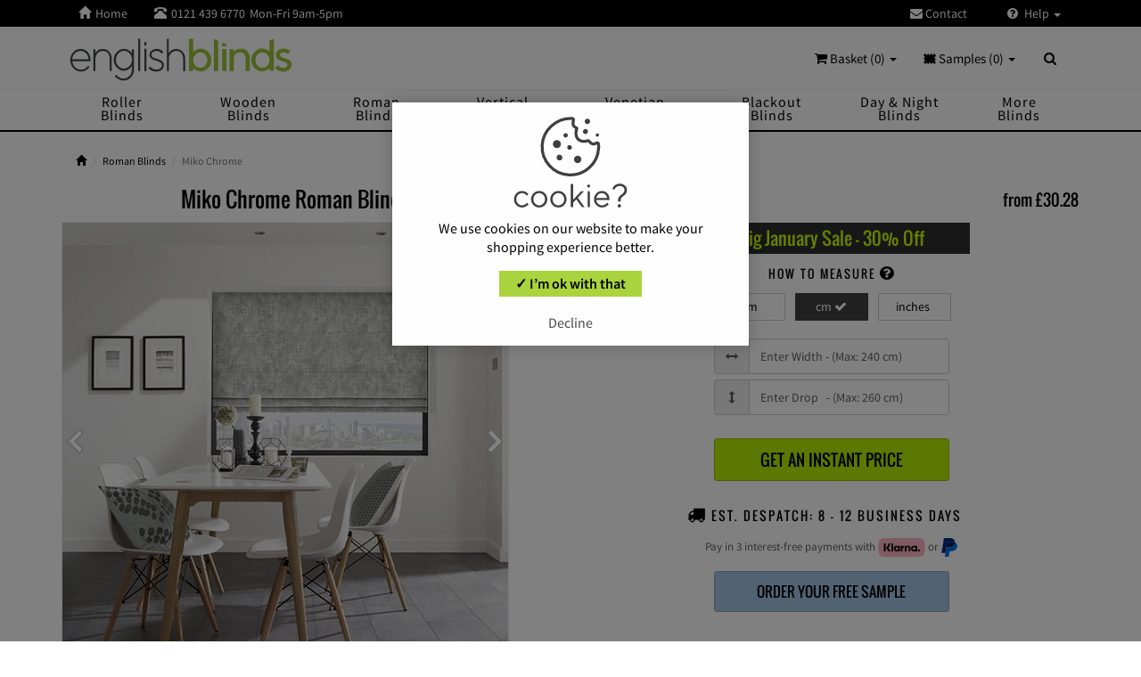

--- FILE ---
content_type: text/html; charset=UTF-8
request_url: https://www.englishblinds.co.uk/miko-chrome-roman-blinds-p
body_size: 15319
content:
<!DOCTYPE HTML>
<html lang="en">
<head>
<script>(function(w,d,s,l,i){w[l]=w[l]||[];w[l].push({'gtm.start':
new Date().getTime(),event:'gtm.js'});var f=d.getElementsByTagName(s)[0],
j=d.createElement(s),dl=l!='dataLayer'?'&l='+l:'';j.async=true;j.src=
'https://www.googletagmanager.com/gtm.js?id='+i+dl;f.parentNode.insertBefore(j,f);
})(window,document,'script','dataLayer','GTM-52LD2NN');</script>
<script async src="https://www.googletagmanager.com/gtag/js?id=G-G8SDMQ2LMJ"></script>
<script>
window.dataLayer = window.dataLayer || [];
function gtag(){dataLayer.push(arguments);}

      gtag('consent', 'default', {
      'ad_user_data': 'denied',
      'ad_personalization': 'denied',
      'ad_storage': 'denied',
      'analytics_storage': 'denied',
    });
	gtag('set', 'url_passthrough', true);
      gtag('js', new Date());
gtag('config', 'G-G8SDMQ2LMJ', {'allow_enhanced_conversions':true});
</script> <meta charset="utf-8">
<meta name="viewport" content="width=device-width, initial-scale=1.0">
<link rel="icon" type="image/svg+xml" href="https://www.englishblinds.co.uk/ico/favicon.svg">
<link rel="apple-touch-icon" sizes="180x180" href="https://www.englishblinds.co.uk/ico/apple-touch-icon-180-precomposed.png">
<link rel="icon" type="image/png" href="https://www.englishblinds.co.uk/ico/favicon.png">
<title>Miko Chrome Grey &amp; Greyish Taupe Distressed Semi-Plain Roman Blinds</title>
<meta name="description" content="Luxury Made to Measure Miko Chrome Heavy Gauge Sumptuous Woven Roman Blinds. Fully Lined with FREE Blackout Lining Option. Sale Now On!" />
<meta name="rating" content="General" />
<meta name="author" content="English Blinds" />
<link rel="canonical" href="https://www.englishblinds.co.uk/miko-chrome-roman-blinds-p" />
<link href="css/ebcs.css?188672" rel="stylesheet">
<script src="js/main.js?177261"></script> 
<meta property="fb:app_id" content="287964050248" />
<meta property="og:title" content="Miko Chrome Roman Blinds" />
<meta property="og:description" content="Luxury Made to Measure Miko Chrome Heavy Gauge Sumptuous Woven Roman Blinds. Fully Lined with FREE Blackout Lining Option. Sale Now On!" />
<meta property="og:type" content="product" />
<meta property="og:image" content="https://www.englishblinds.co.uk/pd-img/miko-chrome-grey-taupe-distressed-semi-plain-roman-blinds-3.jpg" />
<meta property="og:image" content="https://www.englishblinds.co.uk/pd-img/miko-chrome-r-wide.jpg" />
<meta property="og:url" content="https://www.englishblinds.co.uk/miko-chrome-roman-blinds-p" />
<meta property="og:site_name" content="English Blinds" />
<meta property="og:price:amount" content="30.28" />
<meta property="og:price:currency" content="GBP" />
<meta property="og:availability" content="instock" />
<meta name="twitter:card" content="product">
<meta name="twitter:site" content="@EnglishBlinds">
<meta name="twitter:creator" content="@EnglishBlinds">
<meta name="twitter:title" content="Miko Chrome Roman Blinds">
<meta name="twitter:description" content="Luxury Made to Measure Miko Chrome Heavy Gauge Sumptuous Woven Roman Blinds. Fully Lined with FREE Blackout Lining Option. Sale Now On!">
<meta name="twitter:image:src" content="https://www.englishblinds.co.uk/pd-img/miko-chrome-r-wide.jpg">
<meta name="twitter:data1" content="30.28">
<meta name="twitter:label1" content="Prices From">
<meta name="twitter:domain" content="https://www.englishblinds.co.uk/">
<meta name="pinterest-rich-pin" content="false" />
<script async src="https://app.ablecdp.com/pjs/8201a964-f140-4af4-b308-e6c47f23799a.js"></script></head>
<body class="header-e">
<noscript><iframe src="https://www.googletagmanager.com/ns.html?id=GTM-52LD2NN"
height="0" width="0" style="display:none;visibility:hidden"></iframe></noscript> <div class="navbar navbar-eb navbar-fixed-top megamenu">
<div class="navbar-top">
<div class="container">
<div class="row">
<div class="col-lg-12 col-sm-12 col-xs-12 col-md-12">
<div class="pull-left">
<ul class="userMenu">
<li class="mgnh hidden-xs"> <a href="https://www.englishblinds.co.uk/"><i class="glyphicon glyphicon-home"></i><span class="mgn hidden-xs">Home </span></a> </li>
<li class="phone-number"> <a  href="callto:01214396770"> <span> <i class="glyphicon glyphicon-phone-alt"></i></span> <span class="mgn teltp hidden-xs">0121 439 6770</span><span class="hidden-xs mgn"> Mon-Fri 9am-5pm</span></a></li>
<li class="hidden-lg hidden-md hidden-sm search-box"> <button class="btn-2 btn-nobg2 getFullSearch" aria-label="Search" type="button"> <i class="glyphicon glyphicon-search"> </i> </button> </li>	
</ul>
</div>
<div class="pull-right">
<ul class="userMenu">
<li class="hidden-xs"> <a href="https://www.englishblinds.co.uk/contact"> <i class="fa fa-envelope mgn"> </i> Contact </a> </li>
<li class="dropdown hlpclk"><span class="hlpspc"></span><a class="dropdown-toggle ddmn" data-toggle="dropdown" href="#"><i class="fa fa-close hlpcls hlcc"> </i><i class="fa fa-question-circle hlpccl"> </i> Help <span class="caret"></span></a>
<ul class="dropdown-menu ani-men hlpdrp">
<li><a href="https://www.englishblinds.co.uk/track-order">Order Tracking <i class="icon-chevron-nav cvhp"></i></a></li>
<li class="hidden-lg hidden-md hidden-sm"><a href="https://www.englishblinds.co.uk/contact">Contact <i class="icon-chevron-nav cvhp"></i></a></li>
<li><a href="https://www.englishblinds.co.uk/delivery">Delivery <i class="icon-chevron-nav cvhp"></i></a></li>
<li><a href="https://www.englishblinds.co.uk/measuring">Measuring <i class="icon-chevron-nav cvhp"></i></a></li>
<li><a href="https://www.englishblinds.co.uk/instructions">Fitting <i class="icon-chevron-nav cvhp"></i></a></li>
<li><a href="https://www.englishblinds.co.uk/reviews">Customers Say <i class="icon-chevron-nav cvhp"></i></a></li>
<li><a href="https://www.englishblinds.co.uk/why-buy-from-us">Why Buy From Us? <i class="icon-chevron-nav cvhp"></i></a></li>
<li><a href="https://www.englishblinds.co.uk/guarantee">3 Year Guarantee <i class="icon-chevron-nav cvhp"></i></a></li>
</ul>
</li>
</ul>
</div>
</div>
</div>
</div>
</div>
<div class="w100 brandWrap">
<div class="container">
<div class="navbar-header">
<button type="button" id="prod-nav-btn" class="navbar-toggle pull-left nspc" data-toggle="collapse" data-target=".prod-nav"> 
<span class="sr-only "> Toggle navigation </span><span class="icon-bar ib1"></span><span class="icon-bar ib2"></span><span class="icon-bar ib3"></span>
<span class="bugmen">MENU</span>
</button>
<a href="https://www.englishblinds.co.uk/" aria-label="English Blinds"></a>
<a class="navbar-brand" href="https://www.englishblinds.co.uk/" title="English Blinds"> <img src="https://www.englishblinds.co.uk/images/englishblinds.svg" alt="English Blinds" /> </a>
<div class="mb-ct hidden-lg hidden-md hidden-sm">
<div class="mb-sam">
<button class="bt-sam" id="samp-nav-btn" type="button" data-toggle="collapse" data-target=".sample-cart"><span class="mbnums"><span id="sampleCountMob">0</span></span><span class="mb-bss">SAMPLES</span></button>
</div>
<div class="mb-crt">
<button class="bt-crt" id="cart-nav-btn" type="button" data-toggle="collapse" data-target=".item-cart"><span class="mbnum">0</span><span class="mb-bss">BASKET</span></button>
</div>
</div>
</div>
<div class="nav navbar-nav navbar-right hidden-xs">
<div class="cartMenu ctx"> <a href="#" class="dropdown-toggle" data-toggle="dropdown"> <i class="fa fa-shopping-cart"> </i>  Basket (0) <b class="caret"> </b> </a>
<div class="dropdown-menu cmtp col-lg-5 col-xs-12 col-sm-6 col-md-5 ">
<div class="w100 miniCartTable scroll-pane">
<table>
<tbody>
<tr class="miniCartProduct">
<td style="width:100%"><div class="miniEmpty">Your shopping basket is empty <i class="fa fa-shopping-cart"> </i></div></td>
</tr>
</tbody>
</table>
               
</div>
<div class="miniCartFooter text-right">
<div class="text-right mincrtsub"> Subtotal: &pound;0.00 </div>
<a href="https://www.englishblinds.co.uk/basket" class="btn btn-sm minbsk-btn"> <i class="fa fa-shopping-cart"> </i> GO TO BASKET / CHECKOUT <i class="fa fa-lock"></i></a>              </div>
</div>
</div>
<div class="cartMenu ctx" id="samplesMenu"> <a href="#" class="dropdown-toggle" data-toggle="dropdown"> <img class="samhd" src="https://www.englishblinds.co.uk/images/sample.svg" width="14" height="12" alt="Samples" /> Samples (<span id="sampleCount">0</span>) <b class="caret"> </b> </a>
<div class="dropdown-menu cmtp col-lg-5 col-xs-12 col-sm-6 col-md-5 ">
<div class="w100 miniCartTable scroll-pane" id="sampleBasketContents">
<table><tbody><tr class="miniCartProduct"><td style="width:100%"><div class="miniEmpty">Your sample basket is empty</div></td></tr></tbody></table>
               
</div>
<div class="miniCartFooter text-right">
<div class="text-right mincrtsub"> Total: &pound;0.00 </div>
<a href="https://www.englishblinds.co.uk/sample_basket" class="btn btn-sm minbsk-btn"><i class="fa fa-shopping-cart"></i> GO TO SAMPLE BASKET / CHECKOUT <i class="fa fa-lock"></i></a></div>
</div>
</div>
<div class="search-box"><div class="input-group"><button class="btn btn-nobg getFullSearch" type="button"> <i class="fa fa-search"> </i> </button></div></div>
</div>
</div>
</div>
<div class="w100 menuWrap">
<div class="container"> 
<div class="navbar-cart item-cart collapse">
<div class="row rwflt">
<div class="cartMenu col-lg-4 col-xs-12 col-md-4">
<div class="w100 miniCartTable scroll-pane">
<table><tbody><tr class="miniCartProduct"><td style="width:100%"><div class="miniEmpty">Your shopping basket is empty</div></td></tr></tbody></table>
               
</div>
<div class="miniCartFooter miniCartFooterInMobile text-right">
<div class="text-right mincrtsub"> &pound;0.00 </div>
<a class="cart-close pull-left" data-toggle="collapse" data-target=".item-cart"><i class="fa fa-close"> </i> </a> <a href="https://www.englishblinds.co.uk/basket" class="btn btn-sm minbsk-btn"><i class="fa fa-shopping-cart"></i> GO TO BASKET / CHECKOUT <i class="fa fa-lock"></i></a> 
</div>
</div>
</div>
</div>
<div class="navbar-cart sample-cart collapse">
<div class="row rwflt">
<div class="cartMenu col-lg-4 col-xs-12 col-md-4">
<div class="w100 miniCartTable scroll-pane" id="sampleBasketContentsMob">
<table><tbody><tr class="miniCartProduct"><td style="width:100%"><div class="miniEmpty">Your sample basket is empty</div></td></tr></tbody></table>
               
</div>
<div class="miniCartFooter miniCartFooterInMobile text-right">
<div class="text-right mincrtsub"> Total: &pound;0.00 </div>
<a class="cart-close pull-left" data-toggle="collapse" data-target=".sample-cart"><i class="fa fa-close"> </i> </a> <a href="https://www.englishblinds.co.uk/sample_basket" class="btn btn-sm minbsk-btn"> <i class="fa fa-shopping-cart"> </i> GO TO SAMPLES / CHECKOUT <i class="fa fa-lock"></i></a> 
</div>
</div>
</div>
</div>
<div class="navbar-collapse collapse prod-nav">
<nav role="navigation">
<div class="navbar-nav">
<div class="scroladd scrollay scroll-pane">
<ul class="nav nav-pills nav-justified text-capitalize">
<li class="hidden-lg hidden-md hidden-sm nw1"><a href="https://www.englishblinds.co.uk/" title="Home"><span class="pull-left hmsp"><i class="icon-home-nav"></i></span>Home</a></li>
<li class="dropdown megamenu-fullwidth nw1 tlc">
<a data-toggle="dropdown" class="togresdrop dropdown-toggle rox pres prclk" href="https://www.englishblinds.co.uk/roller-blinds"><span class="pull-left chvsp hidden-lg hidden-md hidden-sm"><i class="glyphicon icon-chevron-nav"></i></span><span class="navint">Roller Blinds</span></a>
<ul class="dropdown-menu ddmani ddmt mgaid mgacls">
<li class="megamenu-content fsml"> 
<div class="megpro"><a href="https://www.englishblinds.co.uk/roller-blinds">View All <i class="fa fa-caret-right"></i></a></div>
<div class="col-lg-4 col-sm-5 col-md-4 col-xs-12">
<div class="shbc">Shop by Colour <span class="hidden-lg hidden-md hidden-sm">:</span><span class="caret hidden-xs"></span></div>
<div class="mnilt-col">
<a href="https://www.englishblinds.co.uk/roller-blinds/multi-coloured/"><i class="milt-img spt spt-multi-coloured"></i><span class="mgigtle">Multi</span></a><a href="https://www.englishblinds.co.uk/roller-blinds/cream-natural/"><i class="milt-img spt spt-cream-natural"></i><span class="mgigtle">Cream</span></a><a href="https://www.englishblinds.co.uk/roller-blinds/white/"><i class="milt-img spt spt-white"></i><span class="mgigtle">White</span></a><a href="https://www.englishblinds.co.uk/roller-blinds/beige/"><i class="milt-img spt spt-beige"></i><span class="mgigtle">Beige</span></a><a href="https://www.englishblinds.co.uk/roller-blinds/brown/"><i class="milt-img spt spt-brown"></i><span class="mgigtle">Brown</span></a><a href="https://www.englishblinds.co.uk/roller-blinds/yellow-gold/"><i class="milt-img spt spt-yellow-gold"></i><span class="mgigtle">Yellow</span></a><a href="https://www.englishblinds.co.uk/roller-blinds/orange/"><i class="milt-img spt spt-orange"></i><span class="mgigtle">Orange</span></a><a href="https://www.englishblinds.co.uk/roller-blinds/red/"><i class="milt-img spt spt-red"></i><span class="mgigtle">Red </span></a><a href="https://www.englishblinds.co.uk/roller-blinds/purple/"><i class="milt-img spt spt-purple"></i><span class="mgigtle">Purple</span></a><a href="https://www.englishblinds.co.uk/roller-blinds/lilac/"><i class="milt-img spt spt-lilac"></i><span class="mgigtle">Lilac</span></a><a href="https://www.englishblinds.co.uk/roller-blinds/pink/"><i class="milt-img spt spt-pink"></i><span class="mgigtle">Pink</span></a><a href="https://www.englishblinds.co.uk/roller-blinds/black/"><i class="milt-img spt spt-black"></i><span class="mgigtle">Black</span></a><a href="https://www.englishblinds.co.uk/roller-blinds/grey-silver/"><i class="milt-img spt spt-grey"></i><span class="mgigtle">Grey</span></a><a href="https://www.englishblinds.co.uk/roller-blinds/green/"><i class="milt-img spt spt-green"></i><span class="mgigtle">Green</span></a><a href="https://www.englishblinds.co.uk/roller-blinds/blue/"><i class="milt-img spt spt-blue"></i><span class="mgigtle">Blue</span></a>
</div>
</div>
<div class="col-lg-5 col-sm-3 col-md-4 col-xs-12 mgmst">
<div class="shbc">Shop by Style <span class="hidden-lg hidden-md hidden-sm">:</span><span class="caret hidden-xs"></span></div>
<ul class="swsid">
<li><a href="https://www.englishblinds.co.uk/roller-blinds/plain/">Plain</a></li><li><a href="https://www.englishblinds.co.uk/roller-blinds/patterned/">Patterned</a></li><li><a href="https://www.englishblinds.co.uk/roller-blinds/blackout/">Blackout</a></li><li><a href="https://www.englishblinds.co.uk/roller-blinds/waterproof/">Waterproof</a></li><li><a href="https://www.englishblinds.co.uk/roller-blinds/moisture-resistant/">Moisture Resistant</a></li><li><a href="https://www.englishblinds.co.uk/roller-blinds/floral/">Floral</a></li><li><a href="https://www.englishblinds.co.uk/roller-blinds/striped/">Striped</a></li><li><a href="https://www.englishblinds.co.uk/roller-blinds/childrens/">Children&rsquo;s</a></li>
</ul>
</div>
<ul class="hidden-xs mgmim">
<li><a class="newProductMenuBlock" href="https://www.englishblinds.co.uk/roller-blinds" title="Roller Sale"> <span id="megmn-rol"></span> <span class="ProductMenuCaption"> <i class="fa fa-caret-right"> </i> Save up to 50% </span></a></li>
</ul>
</li>
</ul>
</li>
<li class="dropdown megamenu-fullwidth nw1 tlc">
<a data-toggle="dropdown" class="togresdrop dropdown-toggle rox pres prclk" href="https://www.englishblinds.co.uk/wooden-blinds"><span class="pull-left chvsp hidden-lg hidden-md hidden-sm"><i class="glyphicon icon-chevron-nav"></i></span><span class="navint">Wooden Blinds</span></a>
<ul class="dropdown-menu ddmani ddmt mgaid mgacls">
<li class="megamenu-content fsml"> 
<div class="megpro"><a href="https://www.englishblinds.co.uk/wooden-blinds">View All <i class="fa fa-caret-right"></i></a></div>
<div class="col-lg-4 col-sm-5 col-md-4 col-xs-12">
<div class="shbc">Shop by Colour <span class="hidden-lg hidden-md hidden-sm">:</span><span class="caret hidden-xs"></span></div>
<div class="mnilt-col">
<a href="https://www.englishblinds.co.uk/wooden-blinds/black/"><i class="milt-img spt spt-black-w"></i><span class="mgigtle">Black</span></a><a href="https://www.englishblinds.co.uk/wooden-blinds/cream-beige/"><i class="milt-img spt spt-cream-beige-w"></i><span class="mgigtle">Cream</span></a><a href="https://www.englishblinds.co.uk/wooden-blinds/white/"><i class="milt-img spt spt-white-w"></i><span class="mgigtle">White</span></a><a href="https://www.englishblinds.co.uk/wooden-blinds/grey/"><i class="milt-img spt spt-grey-w"></i><span class="mgigtle">Grey</span></a><a href="https://www.englishblinds.co.uk/wooden-blinds/light/"><i class="milt-img spt spt-light-w"></i><span class="mgigtle">Light</span></a><a href="https://www.englishblinds.co.uk/wooden-blinds/medium/"><i class="milt-img spt spt-medium-w"></i><span class="mgigtle">Medium</span></a><a href="https://www.englishblinds.co.uk/wooden-blinds/dark/"><i class="milt-img spt spt-dark-w"></i><span class="mgigtle">Dark</span></a><a href="https://www.englishblinds.co.uk/wooden-blinds/painted/"><i class="milt-img spt spt-painted-w"></i><span class="mgigtle">Painted</span></a> 
</div>
</div>
<div class="col-lg-5 col-sm-3 col-md-4 col-xs-12 mgmst">
<div class="shbc">By Slat Size <span class="hidden-lg hidden-md hidden-sm">:</span><span class="caret hidden-xs"></span></div>
<ul class="swsid">
<li><a href="https://www.englishblinds.co.uk/wooden-blinds/50mm/">50 mm</a></li><li><a href="https://www.englishblinds.co.uk/wooden-blinds/35mm/">35 mm</a></li>
</ul>
<div class="shbc">Shop by Type <span class="hidden-lg hidden-md hidden-sm">:</span><span class="caret hidden-xs"></span></div>
<ul class="swsid">
<li><a href="https://www.englishblinds.co.uk/wooden-blinds/faux-wood/">Faux Wood</a></li><li><a href="https://www.englishblinds.co.uk/wooden-blinds/real-wood/">Real Wood</a></li><li><a href="https://www.englishblinds.co.uk/wooden-blinds/with-tapes/">With Tapes</a></li><li><a href="https://www.englishblinds.co.uk/wooden-blinds/luxury/">Luxury</a></li>
</ul>
</div>
<ul class="hidden-xs mgmim">
<li><a class="newProductMenuBlock" href="https://www.englishblinds.co.uk/wooden-blinds" title="Wooden Sale"> <span id="megmn-wood"></span> <span class="ProductMenuCaption"> <i class="fa fa-caret-right"> </i> Save up to 50% </span></a></li>
</ul>
</li>
</ul>
</li>			  
<li class="dropdown megamenu-fullwidth nw1 tlc"> 
<a data-toggle="dropdown" class="togresdrop dropdown-toggle rox pres prclk" href="https://www.englishblinds.co.uk/roman-blinds"><span class="pull-left chvsp hidden-lg hidden-md hidden-sm"><i class="glyphicon icon-chevron-nav"></i></span><span class="navint">Roman Blinds</span></a>
<ul class="dropdown-menu ddmani ddmt mgaid mgacls">
<li class="megamenu-content fsml"> 
<div class="megpro"><a href="https://www.englishblinds.co.uk/roman-blinds">View All <i class="fa fa-caret-right"></i></a></div>
<div class="col-lg-4 col-sm-5 col-md-4 col-xs-12">
<div class="shbc">Shop by Colour <span class="hidden-lg hidden-md hidden-sm">:</span><span class="caret hidden-xs"></span></div>
<div class="mnilt-col">
<a href="https://www.englishblinds.co.uk/roman-blinds/beige/"><i class="milt-img spt spt-beige"></i><span class="mgigtle">Beige</span></a><a href="https://www.englishblinds.co.uk/roman-blinds/black/"><i class="milt-img spt spt-black"></i><span class="mgigtle">Black</span></a><a href="https://www.englishblinds.co.uk/roman-blinds/blue/"><i class="milt-img spt spt-blue"></i><span class="mgigtle">Blue</span></a><a href="https://www.englishblinds.co.uk/roman-blinds/brown/"><i class="milt-img spt spt-brown"></i><span class="mgigtle">Brown</span></a><a href="https://www.englishblinds.co.uk/roman-blinds/cream-natural/"><i class="milt-img spt spt-cream-natural"></i><span class="mgigtle">Cream</span></a><a href="https://www.englishblinds.co.uk/roman-blinds/green/"><i class="milt-img spt spt-green"></i><span class="mgigtle">Green</span></a><a href="https://www.englishblinds.co.uk/roman-blinds/grey-silver/"><i class="milt-img spt spt-grey-silver"></i><span class="mgigtle">Grey</span></a><a href="https://www.englishblinds.co.uk/roman-blinds/lilac/"><i class="milt-img spt spt-lilac"></i><span class="mgigtle">Lilac</span></a><a href="https://www.englishblinds.co.uk/roman-blinds/multi-coloured/"><i class="milt-img spt spt-multi-coloured"></i><span class="mgigtle">Multi</span></a><a href="https://www.englishblinds.co.uk/roman-blinds/orange/"><i class="milt-img spt spt-orange"></i><span class="mgigtle">Orange</span></a><a href="https://www.englishblinds.co.uk/roman-blinds/pink/"><i class="milt-img spt spt-pink"></i><span class="mgigtle">Pink</span></a><a href="https://www.englishblinds.co.uk/roman-blinds/purple/"><i class="milt-img spt spt-purple"></i><span class="mgigtle">Purple</span></a><a href="https://www.englishblinds.co.uk/roman-blinds/red/"><i class="milt-img spt spt-red"></i><span class="mgigtle">Red</span></a><a href="https://www.englishblinds.co.uk/roman-blinds/white/"><i class="milt-img spt spt-white"></i><span class="mgigtle">White</span></a><a href="https://www.englishblinds.co.uk/roman-blinds/yellow-gold/"><i class="milt-img spt spt-yellow-gold"></i><span class="mgigtle">Yellow</span></a>
</div>
</div>
<div class="col-lg-5 col-sm-3 col-md-4 col-xs-12 mgmst">
<div class="shbc">Shop by Style <span class="hidden-lg hidden-md hidden-sm">:</span><span class="caret hidden-xs"></span></div>
<ul class="swsid">
<li><a href="https://www.englishblinds.co.uk/roman-blinds/plain/">Plain</a></li><li><a href="https://www.englishblinds.co.uk/roman-blinds/patterned/">Patterned</a></li><li><a href="https://www.englishblinds.co.uk/orla-kiely-roman-blinds">Orla Kiely</a></li><li><a href="https://www.englishblinds.co.uk/roman-blinds/striped/">Striped</a></li><li><a href="https://www.englishblinds.co.uk/roman-blinds/blackout/">Blackout</a></li><li><a href="https://www.englishblinds.co.uk/roman-blinds/floral/">Floral</a></li><li><a href="https://www.englishblinds.co.uk/roman-blinds/vintage/">Vintage</a></li>
</ul>
</div>
<ul class="hidden-xs mgmim">
<li><a class="newProductMenuBlock" href="https://www.englishblinds.co.uk/roman-blinds" title="Roman Sale"> <span id="megmn-rom"></span> <span class="ProductMenuCaption"> <i class="fa fa-caret-right"> </i> Save up to 50% </span></a></li>
</ul>
</li>
</ul>
</li>
<li class="dropdown megamenu-fullwidth nw1 tlc">
<a data-toggle="dropdown" class="togresdrop dropdown-toggle rox pres prclk" href="https://www.englishblinds.co.uk/vertical-blinds"><span class="pull-left chvsp hidden-lg hidden-md hidden-sm"><i class="glyphicon icon-chevron-nav"></i></span><span class="navint">Vertical Blinds</span></a>
<ul class="dropdown-menu ddmani ddmt mgaid mgacls">
<li class="megamenu-content fsml"> 
<div class="megpro"><a href="https://www.englishblinds.co.uk/vertical-blinds">View All <i class="fa fa-caret-right"></i></a></div>
<div class="col-lg-4 col-sm-5 col-md-4 col-xs-12">
<div class="shbc">Shop by Colour <span class="hidden-lg hidden-md hidden-sm">:</span><span class="caret hidden-xs"></span></div>
<div class="mnilt-col">
<a href="https://www.englishblinds.co.uk/vertical-blinds/beige/"><i class="milt-img spt spt-beige"></i><span class="mgigtle">Beige</span></a><a href="https://www.englishblinds.co.uk/vertical-blinds/black/"><i class="milt-img spt spt-black"></i><span class="mgigtle">Black</span></a><a href="https://www.englishblinds.co.uk/vertical-blinds/blue/"><i class="milt-img spt spt-blue"></i><span class="mgigtle">Blue</span></a><a href="https://www.englishblinds.co.uk/vertical-blinds/brown/"><i class="milt-img spt spt-brown"></i><span class="mgigtle">Brown</span></a><a href="https://www.englishblinds.co.uk/vertical-blinds/cream-natural/"><i class="milt-img spt spt-cream-natural"></i><span class="mgigtle">Cream</span></a><a href="https://www.englishblinds.co.uk/vertical-blinds/green/"><i class="milt-img spt spt-green"></i><span class="mgigtle">Green</span></a><a href="https://www.englishblinds.co.uk/vertical-blinds/grey-silver/"><i class="milt-img spt spt-grey-silver"></i><span class="mgigtle">Grey</span></a><a href="https://www.englishblinds.co.uk/vertical-blinds/lilac/"><i class="milt-img spt spt-lilac"></i><span class="mgigtle">Lilac</span></a><a href="https://www.englishblinds.co.uk/vertical-blinds/multi-coloured/"><i class="milt-img spt spt-multi-coloured"></i><span class="mgigtle">Multi</span></a><a href="https://www.englishblinds.co.uk/vertical-blinds/orange/"><i class="milt-img spt spt-orange"></i><span class="mgigtle">Orange</span></a><a href="https://www.englishblinds.co.uk/vertical-blinds/pink/"><i class="milt-img spt spt-pink"></i><span class="mgigtle">Pink</span></a><a href="https://www.englishblinds.co.uk/vertical-blinds/purple/"><i class="milt-img spt spt-purple"></i><span class="mgigtle">Purple</span></a><a href="https://www.englishblinds.co.uk/vertical-blinds/red/"><i class="milt-img spt spt-red"></i><span class="mgigtle">Red</span></a><a href="https://www.englishblinds.co.uk/vertical-blinds/white/"><i class="milt-img spt spt-white"></i><span class="mgigtle">White</span></a><a href="https://www.englishblinds.co.uk/vertical-blinds/yellow/"><i class="milt-img spt spt-yellow-gold"></i><span class="mgigtle">Yellow</span></a>
</div>
</div>
<div class="col-lg-5 col-sm-3 col-md-4 col-xs-12 mgmst">
<div class="shbc">Shop by Style <span class="hidden-lg hidden-md hidden-sm">:</span><span class="caret hidden-xs"></span></div>
<ul class="swsid">
<li><a href="https://www.englishblinds.co.uk/vertical-blinds/plain/">Plain</a></li><li><a href="https://www.englishblinds.co.uk/vertical-blinds/patterned/">Patterned</a></li><li><a href="https://www.englishblinds.co.uk/vertical-blinds/blackout/">Blackout</a></li><li><a href="https://www.englishblinds.co.uk/vertical-blinds/waterproof/">Waterproof</a></li><li><a href="https://www.englishblinds.co.uk/vertical-blinds/textured/">Textured</a></li>
</ul>
</div>
<ul class="hidden-xs mgmim">
<li><a class="newProductMenuBlock" href="https://www.englishblinds.co.uk/vertical-blinds" title="Vertical Sale"> <span id="megmn-vert"></span> <span class="ProductMenuCaption"> <i class="fa fa-caret-right"> </i> Save up to 50% </span> </a></li>
</ul>
</li>
</ul>
</li>			  
<li class="dropdown megamenu-fullwidth nw1 tlc">
<a data-toggle="dropdown" class="togresdrop dropdown-toggle rox pres prclk" href="https://www.englishblinds.co.uk/venetian-blinds"><span class="pull-left chvsp hidden-lg hidden-md hidden-sm"><i class="glyphicon icon-chevron-nav"></i></span><span class="navint">Venetian Blinds</span></a>
<ul class="dropdown-menu ddmani ddmt mgaid mgacls">
<li class="megamenu-content fsml"> 
<div class="megpro"><a href="https://www.englishblinds.co.uk/venetian-blinds">View All <i class="fa fa-caret-right"></i></a></div>
<div class="col-lg-4 col-sm-5 col-md-4 col-xs-12">
<div class="shbc">Shop by Colour <span class="hidden-lg hidden-md hidden-sm">:</span><span class="caret hidden-xs"></span></div>
<div class="mnilt-col">
<a href="https://www.englishblinds.co.uk/venetian-blinds/black-white-grey/"><i class="milt-img spt spt-black-white-grey-v"></i><span class="mgigtle">Black &amp; White</span></a><a href="https://www.englishblinds.co.uk/venetian-blinds/blue/"><i class="milt-img spt spt-blue-v"></i><span class="mgigtle">Blue</span></a><a href="https://www.englishblinds.co.uk/venetian-blinds/brown-cream/"><i class="milt-img spt spt-brown-cream-v"></i><span class="mgigtle">Brown &amp; Cream</span></a><a href="https://www.englishblinds.co.uk/venetian-blinds/green/"><i class="milt-img spt spt-green-v"></i><span class="mgigtle">Green</span></a><a href="https://www.englishblinds.co.uk/venetian-blinds/lilac-pink/"><i class="milt-img spt spt-lilac-pink-v"></i><span class="mgigtle">Lilac &amp; Pink</span></a><a href="https://www.englishblinds.co.uk/venetian-blinds/red-orange/"><i class="milt-img spt spt-red-orange-v"></i><span class="mgigtle">Red &amp; Orange</span></a><a href="https://www.englishblinds.co.uk/venetian-blinds/yellow-gold/"><i class="milt-img spt spt-yellow-gold-v"></i><span class="mgigtle">Yellow &amp; Gold</span></a>
</div>
</div>
<div class="col-lg-5 col-sm-3 col-md-4 col-xs-12 mgmst">
<div class="shbc">Shop by Style <span class="hidden-lg hidden-md hidden-sm">:</span><span class="caret hidden-xs"></span></div>
<ul class="swsid">
<li><a href="https://www.englishblinds.co.uk/venetian-blinds/wood-effect/">Wood Effect</a></li><li><a href="https://www.englishblinds.co.uk/venetian-blinds/metallic/">Metallic</a></li><li><a href="https://www.englishblinds.co.uk/venetian-blinds/patterned/">Patterned</a></li><li><a href="https://www.englishblinds.co.uk/venetian-blinds/perforated/">Perforated</a></li>
</ul>
</div>
<ul class="hidden-xs mgmim">
<li><a class="newProductMenuBlock" href="https://www.englishblinds.co.uk/venetian-blinds" title="Venetian Sale"> <span id="megmn-ven"></span> <span class="ProductMenuCaption"> <i class="fa fa-caret-right"> </i> Save up to 50% </span></a></li>
</ul>
</li>
</ul>
</li>			  
<li class="dropdown megamenu-fullwidth nw1 tlc"> 
<a data-toggle="dropdown" class="togresdrop dropdown-toggle rox pres prclk" href="https://www.englishblinds.co.uk/blackout-blinds"><span class="pull-left chvsp hidden-lg hidden-md hidden-sm"><i class="glyphicon icon-chevron-nav"></i></span><span class="navint">Blackout Blinds</span></a>
<ul class="dropdown-menu ddmani ddmt">
<li class="megamenu-content fsml"> 
<div class="megpro"><a href="https://www.englishblinds.co.uk/blackout-blinds">View All <i class="fa fa-caret-right"></i></a></div>
<div class="col-lg-12 col-sm-12 col-md-12 col-xs-12">
<div class="shbc">By Type <span class="hidden-lg hidden-md hidden-sm">:</span><span class="caret hidden-xs"></span></div>
<div class="sub-hd">
<ul>
<li class="sbac sactive"><a class="mmlk roxc pres" href="https://www.englishblinds.co.uk/roller-blinds/blackout/"><span class="sbcar"><i class="fa fa-caret-right"></i></span>Blackout Roller</a>
<div class="sub-meg sub-fst ddmani sbopen">
<div class="sub-l">
<div class="shbc">Shop by Colour <span class="hidden-lg hidden-md hidden-sm">:</span><span class="caret hidden-xs"></span></div>
<div class="mnilt-col">
<a href="https://www.englishblinds.co.uk/roller-blinds/blue/blackout/"><i class="milt-img spt spt-blue"></i><span class="mgigtle">Blue</span></a><a href="https://www.englishblinds.co.uk/roller-blinds/black/blackout/"><i class="milt-img spt spt-black"></i><span class="mgigtle">Black</span></a><a href="https://www.englishblinds.co.uk/roller-blinds/brown/blackout/"><i class="milt-img spt spt-brown"></i><span class="mgigtle">Brown</span></a><a href="https://www.englishblinds.co.uk/roller-blinds/beige/blackout/"><i class="milt-img spt spt-beige"></i><span class="mgigtle">Beige</span></a><a href="https://www.englishblinds.co.uk/roller-blinds/pink/blackout/"><i class="milt-img spt spt-pink"></i><span class="mgigtle">Pink</span></a><a href="https://www.englishblinds.co.uk/roller-blinds/purple/blackout/"><i class="milt-img spt spt-purple"></i><span class="mgigtle">Purple</span></a><a href="https://www.englishblinds.co.uk/roller-blinds/red/blackout/"><i class="milt-img spt spt-red"></i><span class="mgigtle">Red</span></a><a href="https://www.englishblinds.co.uk/roller-blinds/white/blackout/"><i class="milt-img spt spt-white"></i><span class="mgigtle">White</span></a><a href="https://www.englishblinds.co.uk/roller-blinds/cream-natural/blackout/"><i class="milt-img spt spt-cream-natural"></i><span class="mgigtle">Cream</span></a><a href="https://www.englishblinds.co.uk/roller-blinds/lilac/blackout/"><i class="milt-img spt spt-lilac"></i><span class="mgigtle">Lilac</span></a><a href="https://www.englishblinds.co.uk/roller-blinds/grey-silver/blackout/"><i class="milt-img spt spt-grey"></i><span class="mgigtle">Grey</span></a><a href="https://www.englishblinds.co.uk/roller-blinds/green/blackout/"><i class="milt-img spt spt-green"></i><span class="mgigtle">Green</span></a><a href="https://www.englishblinds.co.uk/roller-blinds/orange/blackout/"><i class="milt-img spt spt-orange"></i><span class="mgigtle">Orange</span></a><a href="https://www.englishblinds.co.uk/roller-blinds/multi-coloured/blackout/"><i class="milt-img spt spt-multi-coloured"></i><span class="mgigtle">Multi</span></a><a href="https://www.englishblinds.co.uk/roller-blinds/yellow-gold/blackout/"><i class="milt-img spt spt-yellow-gold"></i><span class="mgigtle">Yellow</span></a>
</div>
</div>
<div class="sub-r">
<div class="shbc">Shop by Style <span class="hidden-lg hidden-md hidden-sm">:</span><span class="caret hidden-xs"></span></div>
<ul class="swsid">
<li><a href="https://www.englishblinds.co.uk/roller-blinds/plain/blackout/">Plain</a></li><li><a href="https://www.englishblinds.co.uk/roller-blinds/patterned/blackout/">Patterned</a></li><li><a href="https://www.englishblinds.co.uk/roller-blinds/childrens/blackout/">Children's</a></li><li><a href="https://www.englishblinds.co.uk/roller-blinds/striped/blackout/">Striped</a></li><li><a href="https://www.englishblinds.co.uk/roller-blinds/blackout/">View All</a></li> 
</ul>
</div>
</div>
</li>
<li class="sbac"><a class="mmlk roxc pres" href="https://www.englishblinds.co.uk/vertical-blinds/blackout/"><span class="sbcar"><i class="fa fa-caret-right"></i></span>Blackout Vertical </a>
<div class="sub-meg sub-othr ddmani">
<div class="sub-l">
<div class="shbc">Shop by Colour <span class="hidden-lg hidden-md hidden-sm">:</span><span class="caret hidden-xs"></span></div>
<div class="mnilt-col">
<a href="https://www.englishblinds.co.uk/vertical-blinds/beige/blackout/"><i class="milt-img spt spt-beige"></i><span class="mgigtle">Beige</span></a><a href="https://www.englishblinds.co.uk/vertical-blinds/black/blackout/"><i class="milt-img spt spt-black"></i><span class="mgigtle">Black</span></a><a href="https://www.englishblinds.co.uk/vertical-blinds/blue/blackout/"><i class="milt-img spt spt-blue"></i><span class="mgigtle">Blue</span></a><a href="https://www.englishblinds.co.uk/vertical-blinds/brown/blackout/"><i class="milt-img spt spt-brown"></i><span class="mgigtle">Brown</span></a><a href="https://www.englishblinds.co.uk/vertical-blinds/cream-natural/blackout/"><i class="milt-img spt spt-cream-natural"></i><span class="mgigtle">Cream</span></a><a href="https://www.englishblinds.co.uk/vertical-blinds/green/blackout/"><i class="milt-img spt spt-green"></i><span class="mgigtle">Green</span></a><a href="https://www.englishblinds.co.uk/vertical-blinds/grey-silver/blackout/"><i class="milt-img spt spt-grey"></i><span class="mgigtle">Grey</span></a><a href="https://www.englishblinds.co.uk/vertical-blinds/lilac/blackout/"><i class="milt-img spt spt-lilac"></i><span class="mgigtle">Lilac</span></a><a href="https://www.englishblinds.co.uk/vertical-blinds/multi-coloured/blackout/"><i class="milt-img spt spt-multi-coloured"></i><span class="mgigtle">Multi</span></a><a href="https://www.englishblinds.co.uk/vertical-blinds/orange/blackout/"><i class="milt-img spt spt-orange"></i><span class="mgigtle">Orange</span></a><a href="https://www.englishblinds.co.uk/vertical-blinds/pink/blackout/"><i class="milt-img spt spt-pink"></i><span class="mgigtle">Pink</span></a><a href="https://www.englishblinds.co.uk/vertical-blinds/purple/blackout/"><i class="milt-img spt spt-purple"></i><span class="mgigtle">Purple</span></a><a href="https://www.englishblinds.co.uk/vertical-blinds/red/blackout/"><i class="milt-img spt spt-red"></i><span class="mgigtle">Red</span></a><a href="https://www.englishblinds.co.uk/vertical-blinds/white/blackout/"><i class="milt-img spt spt-white"></i><span class="mgigtle">White</span></a><a href="https://www.englishblinds.co.uk/vertical-blinds/yellow/blackout/"><i class="milt-img spt spt-yellow"></i><span class="mgigtle">Yellow</span></a>
</div>
</div>
<div class="sub-r">
<div class="shbc">Shop by Style <span class="hidden-lg hidden-md hidden-sm">:</span><span class="caret hidden-xs"></span></div>
<ul class="swsid">
<li><a href="https://www.englishblinds.co.uk/vertical-blinds/plain/blackout/">Plain</a></li><li><a href="https://www.englishblinds.co.uk/vertical-blinds/patterned/blackout/">Patterned</a></li><li><a href="https://www.englishblinds.co.uk/vertical-blinds/textured/blackout/">Textured</a></li><li><a href="https://www.englishblinds.co.uk/vertical-blinds/blackout/">View All</a></li>
</ul>
</div>
</div>
</li>
</ul>
</div>
</div>
</li>
</ul>
</li>
<li class="dropdown megamenu-fullwidth nw1 tlc">
<a class="rox pres prclk" href="https://www.englishblinds.co.uk/day-and-night-blinds"><span class="pull-left chvsp hidden-lg hidden-md hidden-sm"><i class="glyphicon icon-chevron-nav"></i></span><span class="navintdn">Day <span class="dnm">&amp;</span> Night Blinds</span></a>
</li>	
<li class="dropdown megamenu-fullwidth nw1 tlc hidden-sm hidden-xs">
<a data-toggle="dropdown" class="togresdrop dropdown-toggle rox pres prclk"><span class="pull-left chvsp hidden-lg hidden-md hidden-sm"><i class="glyphicon icon-chevron-nav"></i></span><span class="navint">More Blinds</span></a>
<ul class="dropdown-menu ddmani ddmt mgaid mgacls">
<li class="megamenu-content fsml"> 
<div class="megpro"></div>
<div class="col-lg-4 col-sm-3 col-md-4 col-xs-12">
<div class="shbc">By Room <span class="caret"></span></div>
<ul class="swsid">
<li><a href="https://www.englishblinds.co.uk/bathroom-blinds">Bathroom</a></li>
<li><a href="https://www.englishblinds.co.uk/kitchen-blinds">Kitchen</a></li>
<li><a href="https://www.englishblinds.co.uk/bedroom-blinds">Bedroom</a></li>
<li><a href="https://www.englishblinds.co.uk/living-room-blinds">Living Room</a></li>
<li><a href="https://www.englishblinds.co.uk/dining-room-blinds">Dining Room</a></li>	
<li><a href="https://www.englishblinds.co.uk/conservatory-blinds">Conservatory</a></li>
</ul>
</div>
<div class="col-lg-4 col-sm-3 col-md-4 col-xs-12">
<div class="shbc">Other <span class="caret"></span></div>
<ul class="swsid">
<li><a href="https://www.englishblinds.co.uk/thermal-blinds">Thermal</a></li>	
<li><a href="https://www.englishblinds.co.uk/pvc-vinyl-blinds">PVC &amp; Vinyl</a></li>
<li><a href="https://www.englishblinds.co.uk/bay-window-blinds">Bay Window</a></li>
<li><a href="https://www.englishblinds.co.uk/cheap-blinds">Clearance</a></li>
<li><a href="https://www.englishblinds.co.uk/door-blinds">Door</a></li>
<li><a href="https://www.englishblinds.co.uk/office-blinds">Office</a></li>	  
<li><a href="https://www.englishblinds.co.uk/commercial-blinds">Commercial</a></li>
</ul>
</div>
<div class="col-lg-4 col-sm-3 col-md-4 col-xs-12">
<div class="shbc">By Size <span class="caret"></span></div>
<ul class="swsid">
<li><a href="https://www.englishblinds.co.uk/extra-wide-window-blinds">Extra Wide</a></li>
<li><a href="https://www.englishblinds.co.uk/mini-and-small-blinds">Mini &amp; Small</a></li>
<li><a href="https://www.englishblinds.co.uk/long-blinds">Long</a></li>         
</ul>
</div>
</li>
</ul>
</li>		  
<li class="nw1 hidden-lg hidden-md hidden-sm"><a href="https://www.englishblinds.co.uk/track-order"><span class="pull-left chvsq"><i class="fa fa-map-marker"></i></span>Track Your Order</a></li>
<li class="nw1 hidden-lg hidden-md hidden-sm"><a href="https://www.englishblinds.co.uk/contact"><span class="pull-left chvsq"><i class="fa fa-envelope"></i></span>Contact Us</a></li>
<li class="nw1 hidden-lg hidden-md hidden-sm"><a href="https://www.englishblinds.co.uk/measuring"><span class="pull-left chvsq"><img class="mbmtp" alt="Measure" src="https://www.englishblinds.co.uk/images/menu/tape.svg"></span>Measuring Guide</a></li>
<li class="nw1 hidden-lg hidden-md hidden-sm"><a href="https://www.englishblinds.co.uk/delivery"><span class="pull-left chvsq"><i class="fa fa-truck"></i></span>Delivery</a></li>
<li class="nw1 hidden-lg hidden-md hidden-sm"><a href="https://www.englishblinds.co.uk/why-buy-from-us"><span class="pull-left chvsq"><i class="fa fa-question-circle"></i></span>Why Buy From Us?</a></li>
<li class="nw1 hidden-lg hidden-md hidden-sm"><a href="https://www.englishblinds.co.uk/reviews"><span class="pull-left chvsq"><i class="fa fa-star"></i></span>Customers Say</a></li>
<li class="nw1 hidden-lg hidden-md hidden-sm"><a href="https://www.englishblinds.co.uk/guarantee"><span class="pull-left chvsq"><i class="fa fa-certificate"></i></span>3 Year Guarantee</a></li>
</ul>
</div>
</div>
</nav>
</div>
<div class="search-full text-right"> <a class="pull-right search-close"> <i class=" fa fa-times-circle"> </i> </a>
<div class="searchInputBox pull-right">
<form action="https://www.englishblinds.co.uk/search" method="get"><input type="search" name="term" placeholder="e.g. roller blinds  " class="search-input"><button class="btn-nobg search-btn" type="submit" name="searchtop"> <i class="fa fa-search"> </i> </button>
</form>
</div>
</div>	
</div>
</div>
</div><div class="container main-container headerOffset">
<div class="row">
<div class="breadcrumbDiv col-lg-12">
<ul class="breadcrumb">
<li><a href="https://www.englishblinds.co.uk/"> <i class="glyphicon glyphicon-home"></i></a></li>	
<li><a href="https://www.englishblinds.co.uk/roman-blinds">Roman Blinds</a></li>	
<li class="active hidden-xs">Miko Chrome</li>
</ul>
</div>
</div>
<div class="prdscop">
<div class="row">
<div class="col-md-12"><h1 class="product-title" id="producttitle">Miko Chrome Roman Blind</h1><span class="product-price hidden-xs"> from <!-- <span style="text-decoration:line-through;font-size:14px;">&pound;43.25</span> --> &pound;<span class="price-sales">30.28</span> </span></div>
</div>
<div class="priceoutercont transitionfx">
<div class="row mobile-order">
<div class="addto hidden-lg hidden-md hidden-sm">
<div class="btnwrp">
<a class="btn btn-stroke-dark mob-btn btn-pd" id="collapsePricebtn">Get A Price</a>
<a href="javascript:;" onclick="addSampleBasket('3648');" class="btn btn-stroke-dark mob-btn" rel="nofollow">Order Sample</a></div>
</div>
<div class="col-lg-6 col-md-6 col-sm-6 col-xs-12 fl"> 
<div id="pd-slk" class="oc-pd-img slider">
<div class="pd-sldct" data-thumb="pd-img/miko-chrome-grey-taupe-distressed-semi-plain-roman-blinds-3.jpg"><img src="pd-img/miko-chrome-grey-taupe-distressed-semi-plain-roman-blinds-3.jpg" class="pd-slimg" alt="Miko Chrome"></div>
	
<div class="pd-sldct" data-thumb="pd-img/miko-chrome-r-wide.jpg"><img src="[data-uri]" data-lazy="pd-img/miko-chrome-r-wide.jpg" class="pd-slimg" alt="Miko Chrome Roman Blind" /></div> 
	
<div class="pd-sldct easyzoom ezm-ol" data-thumb="pd-img/miko-chrome-r-zoom.jpg"><div class="pd-oly"><span class="hidden-xs"><img src="images/zoom-t.svg" alt="zoom" /></span><span class="hidden-sm hidden-md hidden-lg"><img src="images/zoom-p.svg" alt="zoom" /></span></div><a href="pd-img/miko-chrome-r-zoom.jpg"><img src="[data-uri]" data-lazy="pd-img/miko-chrome-r-zoom.jpg" class="pd-slimg" alt="Miko Chrome Zoom" /></a></div>
<div class="pd-sldct easyzoom ezm-ol" data-thumb="images/zoom/roman/luxury-chain-58.jpg"><div class="pd-oly"><span class="hidden-xs"><img src="images/zoom-t.svg" alt="zoom" /></span><span class="hidden-sm hidden-md hidden-lg"><img src="images/zoom-p.svg" alt="zoom" /></span></div><a href="images/zoom/roman/luxury-chain.jpg"><img src="[data-uri]" data-lazy="images/zoom/roman/luxury-chain-50.jpg" class="pd-slimg" alt="Luxury Chain" /></a></div>	
<div class="pd-sldct easyzoom ezm-ol" data-thumb="images/zoom/roman/child-safety-clip-58.jpg"><div class="pd-oly"><span class="hidden-xs"><img src="images/zoom-t.svg" alt="zoom" /></span><span class="hidden-sm hidden-md hidden-lg"><img src="images/zoom-p.svg" alt="zoom" /></span></div><a href="images/zoom/roman/child-safety-clip.jpg"><img src="[data-uri]" data-lazy="images/zoom/roman/child-safety-clip-50.jpg" class="pd-slimg" alt="Child Safety Clip" /></a></div>	
	
</div>
<div class="appDs"></div>
</div>	
<div class="col-lg-6 col-md-6 col-sm-6 fr">
<div class="sample-ct hidden-lg hidden-md hidden-sm"></div>
<form class="form-horizontal" action="/process" name="getaprice" method="post" id="getaprice" onSubmit="return checkAdd(this)" novalidate>
<input type="hidden" name="productid" value="3648" style="border:0" />
<div class="clsbx hidden-lg hidden-md hidden-sm" id="PriceCollapse"></div>
<div class="promo-ct"><div class="promo" style="color:#ccff00;background-color:#2e2e2e;padding: 7px 0 7px 0;">Big January Sale - 30% Off</div></div>
<div class="details-description">
<p>
<a href="#" data-toggle="modal" data-target="#modalmeasure"><span class="incap">How To Measure <span class="quest"> <em class="fa fa-question-circle"> </em></span></span></a>
</p>
</div>
<div class="price-r">
      
<div class="form-group text-center slctdims">
<input name="size_unit" id="measureType1" onClick="setUnit('mm',this);" value="mm" data-minwidth="2400 mm)" data-minheight="2600 mm)" type="radio"> 
<label for="measureType1" class="radio-inline"> mm <span class="distick"><i class="fa fa-check"></i></span> </label>
<input name="size_unit" id="measureType3" onClick="setUnit('cm',this);" value="cm" data-minwidth="240 cm)" data-minheight="260 cm)" type="radio" checked="checked"> 
<label for="measureType3" class="radio-inline"> cm <span class="distick"><i class="fa fa-check"></i></span> </label>
<input name="size_unit" id="measureType2" onClick="setUnit('inch',this);" value="inch" data-minwidth="94.49 inches)" data-minheight="102.36 inches)" type="radio"> 
<label for="measureType2" class="radio-inline"> inches <span class="distick"><i class="fa fa-check"></i></span> </label>
</div>
</div>
<div class="price-f">
<div class="form-group text-center">
<div class="prc-ct">
<div class="input-group prc-input prc"> <span class="input-group-addon"><i class="glyphicon glyphicon-resize-horizontal"></i></span>
<input name="widthmm" class="size-box" placeholder="Enter Width - (Max: 240 cm)" type="number" maxlength="5">
</div>
</div> 
</div>
<div class="form-group text-center">
<div class="prc-ct">
<div class="input-group prc-input prc"> <span class="input-group-addon"><i class="glyphicon glyphicon-resize-vertical"></i></span>
<input name="dropmm" class="size-box" placeholder="Enter Drop   - (Max: 260 cm)" type="number" maxlength="5">
</div>
</div> 
</div>
</div>
<div class="our-price hid" id="our-price">
<div class="productFilter">
      <div class="details-description">
<p><a href="#" data-toggle="modal" data-target="#modaloption"><span class="incap">Choose Your Options </span> <span class="quest"> <i class="fa fa-question-circle"> </i> </span></a></p>
</div>
      <div class="box-loc">
<div class="filterBox">
<input type="hidden" name="recess" value="Recess Size" />
<select class="selt-bx" name="recess" id="recess" required>
<option value="" disabled selected class="hide">Select Fitting Type</option>
<option value="Recess Size">Recess Size</option>
<option value="Exact Size">Exact Size</option>
</select>
</div>
</div>
<div class="box-loc">
<div class="filterBox">
<input type="hidden" name="controls" value="Right Hand Controls" />
<select class="selt-bx" name="controls" id="controls" required>
<option value="" disabled selected class="hide">Select Controls</option>
<option value="Right Hand Controls">Right Hand Side</option>
<option value="Left Hand Controls">Left Hand Side</option>
</select>
</div>
</div>
<div class="box-loc">
<div class="filterBox">
<input type="hidden" name="lining" value="Standard Lining" />
<select class="selt-bx" name="lining" id="lining" required>
<option value="" disabled selected class="hide">Select Lining</option>
<option value="Standard lining">Standard lining</option><option value="Blackout lining">Blackout lining</option></select>
</div>
</div>
 

</div>
	 
	<span style="font-size:18px;">Our price just:</span> <span style="color:#5F5F5F;font-weight:400;font-size:20px;text-decoration:line-through;text-decoration-thickness:1px;">&pound;<span id="rrpPrice"></span></span>
		<span class="price-red">
	<input name="price" id="price" type="hidden" value="0.00" />
	<input name="price_extras" id="price_extras" type="hidden" value="0.00" style="margin-top: 3px" />&pound;<span id="priceTotal" style="font-weight:700;font-size:26px;"></span></span>

	<div class="sale_dis_price" style="clear:both;display:none;color:#5F5F5F;font-weight:400;font-size:13px;text-align:center;margin-top:15px">Pay in 3 interest-free payments of &pound;<span id="payThree"></span> with <img src="images/klarna.svg" style="height:21px;display:inline;" class="img-responsive" alt="Klarna pay in 3"> or <img src="images/paypal-sm.svg" style="height:21px;display:inline;" class="img-responsive" alt="PayPal pay in 3"> </div><script>
$(function() {
  var observer = new MutationObserver(function(mutations) {
     mutations.forEach(function(mutation) {
         if (mutation.type === 'childList' || mutation.type === 'characterData') {
             updatePrices();
         }
     });
 });
 var config = { childList: true, characterData: true, subtree: true };
   observer.observe(document.getElementById('priceTotal'), config);
    function updatePrices() {
       var sellPrice = parseFloat($('#priceTotal').html());
       if (sellPrice > 0) {
           var percetange = parseFloat("1.30");
           var percetange_raw = parseFloat(30).toFixed(0);
           var perc_ten = parseFloat(percetange_raw / 10).toFixed(2);
           var perc_rem = parseFloat(parseFloat(10 - perc_ten) / 10).toFixed(2);
           var rrp_price = parseFloat(sellPrice / perc_rem).toFixed(2);
           $('#rrpPrice').html(rrp_price);
           var save_price = parseFloat($('#rrpPrice').html() - sellPrice).toFixed(2);
           var sale_dis_price = parseFloat(sellPrice * 0.75).toFixed(2);
           var pay_three_price = parseFloat(sellPrice * 0.333333).toFixed(2);
           var pay_four_price = parseFloat(sellPrice * 0.25).toFixed(2);
           $('#saleDisPrice').html(sale_dis_price);
           $('#savePrice').html(save_price);
           $('.rrp_price').show();
           $('.sale_dis_price').show();
           $('#payThree').html(pay_three_price);
           $('#payFour').html(pay_four_price);
           $('#finance-ol').hide();
       } else {
           $('#rrpPrice, #savePrice, #saleDisPrice').html('');
           $('.rrp_price').hide();
           $('#finance-ol').show();
       }
   }
});
</script>
		</div>

<div class="cart-actions">
<div class="addto" style="font-size:0;line-height:0;">	
<div class="btnwrp">
<button class="button btn-cart cart first btnwdthadd bskOff" type="submit" name="submit" value=" " disabled="disabled" id="add-basket" style="margin-bottom:20px;"><i class="fa fa-shopping-cart" style="vertical-align:top;margin-right:8px;"> </i> Add to Basket</button> 
</div>	
</div>	
<div class="addto">
<div class="btnwrp">
<button class="button btn-cart cart first btnwdth" name="submit" id="getPriceBtn" onClick="getPrice('pricelist_roman_blinds_gem_band_5'); return false;" value=" ">Get An Instant Price</button>
</div>
</div>
<div class="blt" style="height:65px;">
<div class="incaps"> <i class="fa fa-truck mgn"> </i>
	
Est. Despatch: 8 - 12 Business Days</div>
<div id="finance-ol" style="clear:both;color:rgb(95, 95, 95);font-weight:400;font-size:13px;text-align:center;margin-top:12px;">Pay in 3 interest-free payments with <img src="images/klarna.svg" style="height:21px;display:inline;" class="img-responsive" alt="Klarna pay in 3"> or <img src="images/paypal-sm.svg" style="height:21px;display:inline;" class="img-responsive" alt="PayPal pay in 3"></div>
</div>	
<div class="sample-ct hidden-xs">
<div class="btnwrp">
          				<script>
				function addSampleBasket(itemid) {
					if(itemid.length > 0) {
						$.ajax({
							url: "ajax/samples_basket.php",
							type: "POST",
							data: {'sample_add':itemid},
							success: function(resultHtml) {
								$('#sampleBasketContents').html(resultHtml);
								$('#sampleBasketContentsMob').html(resultHtml);
								$("#samplesuccess").modal('show');
								$('#samplesuccess').removeClass('hide');
								setTimeout(function(){$('#samplesuccess').modal('hide');},3500);
								$('#samplesMenu').addClass('open');
								setTimeout(function() {
                                $('#samplesMenu').removeClass('open');
                                }, 5000);
								
								var sampleCount = $('#sampleCount').html();
								var newSampleCount = parseInt(parseInt(sampleCount) + parseInt(1));
								$('#sampleCount, #sampleCountMob').html(newSampleCount);
							}
						});
					}
				}
				</script>
				<a href="javascript:;" onclick="addSampleBasket('3648');" class="sample btnwdths" rel="nofollow">Order Your Free Sample</a></div>
</div>
       <div class="sample-ct hidden-lg hidden-md hidden-sm" style="padding-top:23px;">
<div class="btnwrp">
 <a href="javascript:;" onclick="addSampleBasket('3648');" class="sample btnwdths" rel="nofollow">Order Your Free Sample</a></div>
</div>		
</div>     
</form>
</div>
</div>
<div class="clear"></div>
</div>
<script>
gtag('event', 'view_item', {
currency: 'GBP',
value: '0.0',
items: [
{ 
'item_id': '3648',                         
'item_name': 'Miko Chrome Roman Blind',
'item_brand': 'English Blinds', 
'item_category': 'Roman Blind',                  
'price': '0.0',     
'quantity': '1'                         
}
]
});
</script>	
<script type="application/ld+json">{"@context":"https://schema.org/","@graph":[{"@type":"WebSite","@id":"https://www.englishblinds.co.uk/#website","url":"https://www.englishblinds.co.uk/","name":"English Blinds Official Website","inLanguage":"en-GB","publisher":{"@id":"https://www.englishblinds.co.uk/#organization"}},{"@type":"OnlineStore","name":"English Blinds","url":"https://www.englishblinds.co.uk/","logo":"https://www.englishblinds.co.uk/images/englishblinds.svg","contactPoint":{"@type":"ContactPoint","telephone":"+441214396770","contactType":"customer service","areaServed":"UK","availableLanguage":["English"]},"sameAs":["https://twitter.com/englishblinds","https://www.facebook.com/english.blinds","https://www.instagram.com/englishblinds/","https://www.pinterest.co.uk/englishblinds/","https://www.tiktok.com/@englishblinds","https://www.linkedin.com/company/english-blinds","https://www.ekomi.co.uk/review-english-blinds.html","https://uk.trustpilot.com/review/www.englishblinds.co.uk"],"@id":"https://www.englishblinds.co.uk/#organization"},{"@type":"WebPage","url":"https://www.englishblinds.co.uk/miko-chrome-roman-blinds-p","name":"Miko Chrome Roman Blinds","inLanguage":"en-GB","description":"Luxury Made to Measure Miko Chrome Heavy Gauge Sumptuous Woven Roman Blinds. Fully Lined with FREE Blackout Lining Option. Sale Now On!","publisher":{"@id":"https://www.englishblinds.co.uk/#organization"},"mainEntity":{"@id":"https://www.englishblinds.co.uk/miko-chrome-roman-blinds-p#product"},"isPartOf":{"@type":"CollectionPage","url":"https://www.englishblinds.co.uk/roman-blinds","name":"Roman Blinds"},"@id":"https://www.englishblinds.co.uk/miko-chrome-roman-blinds-p#webpage"},{"@type":"Product","name":"Miko Chrome Roman Blinds","image":["https://www.englishblinds.co.uk/pd-img/miko-chrome-grey-taupe-distressed-semi-plain-roman-blinds-3.jpg","https://www.englishblinds.co.uk/pd-img/miko-chrome-r-wide.jpg"],"description":"Bring a fresh on-trend palette and contemporary yet timeless design to your home with these luxurious distressed semi-plain roman blinds. Their sumptuous heavy gauge fabric features light chrome grey tones infused with darker greyish taupe weaves for addition warmth and depth.","productID":"3648","category":"Home & Garden > Decor > Window Treatments > Window Blinds & Shades","mpn":"english3648","sku":"EB000013648","brand":{"@type":"Brand","name":"English Blinds"},"material":"polyester","color":"grey","additionalProperty":[{"@type":"PropertyValue","name":"Minimum width","value":"390 mm"},{"@type":"PropertyValue","name":"Minimum drop (height)","value":"390 mm"},{"@type":"PropertyValue","name":"Maximum width","value":"2400 mm"},{"@type":"PropertyValue","name":"Maximum drop (height)","value":"2600 mm"},{"@type":"PropertyValue","name":"Thermal","value":"Yes"},{"@type":"PropertyValue","name":"Energy saving","value":"Yes"},{"@type":"PropertyValue","name":"UV protection","value":"Yes"},{"@type":"PropertyValue","name":"Mounting options","value":"Inside window recess, outside window recess"},{"@type":"PropertyValue","name":"Installation guide","value":"Supplied with easy-to-follow step-by-step fitting guide"},{"@type":"PropertyValue","name":"Product care instructions","value":"Dust, wipe clean, spot clean"},{"@type":"PropertyValue","name":"Location","value":"Indoor"},{"@type":"PropertyValue","name":"Specific uses for product","value":"Window"},{"@type":"PropertyValue","name":"Operation mode","value":"Manual"},{"@type":"PropertyValue","name":"Life cycle tested","value":"10 years"},{"@type":"PropertyValue","name":"Manufacturer","value":"English Blinds"},{"@type":"PropertyValue","name":"Made in","value":"United Kingdom"},{"@type":"PropertyValue","name":"Shipping weight","value":"3 kg"},{"@type":"PropertyValue","name":"Pack quantity","value":"1"},{"@type":"PropertyValue","name":"Child Safety","value":"Compliant with BS EN 13120 Regulations"}],"offers":{"@type":"Offer","url":"https://www.englishblinds.co.uk/miko-chrome-roman-blinds-p","priceCurrency":"GBP","price":"30.28","priceValidUntil":"2026-02-22","itemCondition":"https://schema.org/NewCondition","availability":"https://schema.org/InStock","acceptedPaymentMethod":[{"@type":"PaymentMethod","@id":"http://purl.org/goodrelations/v1#VISA"},{"@type":"PaymentMethod","@id":"http://purl.org/goodrelations/v1#MasterCard"},{"@type":"PaymentMethod","@id":"http://purl.org/goodrelations/v1#AmericanExpress"},{"@type":"PaymentMethod","@id":"http://purl.org/goodrelations/v1#Discover"},{"@type":"PaymentMethod","@id":"http://purl.org/goodrelations/v1#PayPal"},{"@type":"PaymentMethod","@id":"http://purl.org/goodrelations/v1#CheckInAdvance"},{"@type":"PaymentMethod","@id":"http://purl.org/goodrelations/v1#ByBankTransferInAdvance"},{"@type":"PaymentMethod","@id":"http://purl.org/goodrelations/v1#Cash"},{"@type":"PaymentMethod","name":"CreditCard"},{"@type":"PaymentMethod","name":"DebitCard"},{"@type":"PaymentMethod","name":"Google Pay"},{"@type":"PaymentMethod","name":"Apple Pay"},{"@type":"PaymentMethod","name":"Klarna"},{"@type":"PaymentMethod","name":"Amazon Pay"},{"@type":"PaymentMethod","name":"Clearpay"},{"@type":"PaymentMethod","name":"Revolut Pay"}],"priceSpecification":[{"@type":"UnitPriceSpecification","priceType":"https://schema.org/SalePrice","priceCurrency":"GBP","price":"30.28","validThrough":"2026-02-22"},{"@type":"UnitPriceSpecification","priceType":"https://schema.org/RegularPrice","priceCurrency":"GBP","price":"32.44"}],"shippingDetails":{"@type":"OfferShippingDetails","freeShippingThreshold":{"@type":"MonetaryAmount","currency":"GBP","value":179},"shippingRate":{"@type":"MonetaryAmount","value":7.95,"currency":"GBP"},"shippingDestination":{"@type":"DefinedRegion","addressCountry":"UK"},"deliveryTime":{"@type":"ShippingDeliveryTime","handlingTime":{"@type":"QuantitativeValue","minValue": 8, "maxValue": 12,"unitCode":"DAY"},"transitTime":{"@type":"QuantitativeValue","minValue":1,"maxValue":1,"unitCode":"DAY"}}},"seller":{"@id":"https://www.englishblinds.co.uk/#organization"},"hasMerchantReturnPolicy":{"@type":"MerchantReturnPolicy","applicableCountry":"GB","returnPolicyCategory":"https://schema.org/MerchantReturnFiniteReturnWindow","merchantReturnDays":30,"returnMethod":"https://schema.org/ReturnByMail","returnFees":"https://schema.org/ReturnFeesCustomerResponsibility","merchantReturnLink":"https://www.englishblinds.co.uk/return-policy"}},"@id":"https://www.englishblinds.co.uk/miko-chrome-roman-blinds-p#product"}]}</script>
<script type="application/ld+json">
{"@context": "https://schema.org/", "@type":"BreadcrumbList", "itemListElement":[{ "@type":"ListItem", "position":1, "name":"Home", "item":"https://www.englishblinds.co.uk/" },{ "@type":"ListItem", "position":2, "name":"Roman Blinds", "item":"https://www.englishblinds.co.uk/roman-blinds" },{ "@type":"ListItem", "position":3, "name":"Miko Chrome", "item":"https://www.englishblinds.co.uk/miko-chrome-roman-blinds-p" }]}
</script>		
<div class="row gp-ac-ct">
<div class="col-xs-12 gpdsct">
<div class="gpdetpan">
<div class="gp-panel-head">
<h4 class="panel-title gptrt" role="tab" id="headdes"> 
<a data-toggle="collapse" href="#gtpdesc" class="gp-panlk" aria-controls="gtpdesc"> 
<span class="plsscc">+</span>Description</a> 
</h4>
</div>
<div id="gtpdesc" class="desh2 panel-collapse collapse in" role="tabpanel" aria-labelledby="headdes">
<span class="gp-percl"><p>Bring a fresh on-trend palette and contemporary yet timeless design to your home with these luxurious distressed semi-plain roman blinds. Their sumptuous heavy gauge fabric features light chrome grey tones infused with darker greyish taupe weaves for addition warmth and depth.</p></span>
<span class="gp-perc text-center pull-right">
<div class="made-in"><div class="m-img"><img src="[data-uri]" data-src="images/handmade-in-the-uk.svg" style="height:74px;" class="img-responsive hidden-xs" alt="Affordable luxury custom-made window blinds handmade in the UK"><img src="[data-uri]" data-src="images/handmade-in-the-uk-m.svg" style="height:74px;" class="img-responsive hidden-sm hidden-md hidden-lg" alt="Affordable luxury made-to-measure blinds handmade in the UK"></div></div>
</span>
</div>
</div>
</div>
<div class="col-lg-6 col-md-6 col-sm-6 col-xs-12 gpdscm">
<div id="gpaccord1" class="accordian" role="tablist">
<div class="gpdetpan panel">
<div class="gp-panel-head">
<h4 class="panel-title gptrt" role="tab" id="headone"> 
<a data-toggle="collapse" href="#gtpinfo" data-parent="#gpaccord1" class="gp-panlk collapsed" aria-controls="gtpinfo"> 
<span class="plsscc">+</span>Product Information</a> 
</h4>
</div>
<div id="gtpinfo" class="panel-collapse collapse" role="tabpanel" aria-labelledby="headone">
<iframe class="ifrminf" src="iframe/romans-gem-sp.php"></iframe>
</div>
</div>
<div class="gpdetpan panel">
<div class="gp-panel-head">
<h4 class="panel-title gptrt" role="tab" id="headtwo"> 
<a data-toggle="collapse" href="#gtpinfo2" data-parent="#gpaccord1" class="gp-panlk collapsed" aria-controls="gtpinfo2"> 
<span class="plsscc">+</span>Delivery &amp; Order Tracking</a> 
</h4>
</div>
<div id="gtpinfo2" class="panel-collapse collapse" role="tabpanel" aria-labelledby="headtwo">
<iframe class="ifrmdel" src="iframe/delivery.php"></iframe>
</div>
</div>		
</div>
</div>
<div class="col-lg-6 col-md-6 col-sm-6 col-xs-12">
<div id="gpaccord2" class="accordian" role="tablist">
<div class="gpdetpan panel">
<div class="gp-panel-head">
<h4 class="panel-title gptrt" role="tab" id="headthree"> 
<a data-toggle="collapse" href="#gtpinfo3" data-parent="#gpaccord2" class="gp-panlk collapsed" aria-controls="gtpinfo3"> 
<span class="plsscc">+</span>3 Year Guarantee</a> 
</h4>
</div>
<div id="gtpinfo3" class="panel-collapse collapse" role="tabpanel" aria-labelledby="headthree">
<iframe class="ifrmgurt" src="iframe/guarantee.php"></iframe>
</div>
</div>
<div class="gpdetpan panel">
<div class="gp-panel-head">
<h4 class="panel-title gptrt" role="tab" id="headfour"> 
<a data-toggle="collapse" href="#gtpinfo4" data-parent="#gpaccord2" class="gp-panlk collapsed" aria-controls="gtpinfo4"> 
<span class="plsscc">+</span>Child Safety</a> 
</h4>
</div>
<div id="gtpinfo4" class="panel-collapse collapse" role="tabpanel" aria-labelledby="headfour" aria-expanded="false">
<iframe class="ifrmchs" src="iframe/child-safety.php"></iframe>
</div>
</div>		
</div>
</div>
</div>	
</div>
<div style="clear:both"></div>
<div class="row recomm">
<div class="rectitle">We've Got Thousands Of 5-Star Customer Reviews</div>	
<div class="text-center prdrevct" style="margin-top:26px;"><img src="[data-uri]" data-src="images/ekomi-customer-reviews.svg" class="img-responsive prdrevim" alt="ekomi customer reviews"></div>	
<div id="wrap">	
<div class="rev-lft"><img src="[data-uri]" data-src="images/ekomi-reviews-iframe.svg" class="img-responsive prdrevin" alt="ekomi customer reviews"></div>
<div id="iRevs" class="slider">	
<div class="item"><div class="revstr"></div><div class="revdes">Excellent product arrived in good time and packaged well. Fitting instructions are easy to follow and the quality is very good.</div></div>
<div class="item"><div class="revstr"></div><div class="revdes">Good quality bespoke blind - all measurements etc. correct, fast delivery.</div></div>
<div class="item"><div class="revstr"></div><div class="revdes">Excellent blinds.</div></div>
<div class="item"><div class="revstr"></div><div class="revdes">I ordered online via their easy-to-use site. The service was excellent and the blinds fitted perfectly, I would recommend them to anyone.</div></div>
<div class="item"><div class="revstr"></div><div class="revdes">Well made, prompt service and stylish design.</div></div>
<div class="item"><div class="revstr"></div><div class="revdes">Brilliant blinds, great customer care, definitely recommend to everyone!</div></div>
<div class="item"><div class="revstr"></div><div class="revdes">The overall service was excellent. The blinds were delivered well within the expected time and I am extremely pleased to say that I am absolutely delighted with them. I certainly would use English Blinds again and without a doubt, I would recommend them to any friends or family members. Many thanks.</div></div>
<div class="item"><div class="revstr"></div><div class="revdes">Great communication throughout. High-quality blinds and lots of choices of colours etc. Highly recommend</div></div>
</div>	
</div>
</div>	
<div class="row recommended">
<div class="rectitle">You May Also Like</div>
<div id="SimilarProductSlider" class="slider idxsid prdhdar">
	
<div class="item"><div class="product"><a href="https://www.englishblinds.co.uk/moricos-mist-roman-blinds-p" class="product-image"> <img src="images/ph.png" data-src="pd-img/moricos-mist-r-3650.jpg" alt="Moricos Mist Roman Blind" class="lazyload" data-expand="100"/></a> <div class="description"><h4>Moricos Mist</h4><div class="ymalpr"><i class="fa fa-caret-right"></i> from <span>&pound;41.25</span></div></div></div></div>
	
<div class="item"><div class="product"><a href="https://www.englishblinds.co.uk/new-life-ember-roman-blinds-p" class="product-image"> <img src="images/ph.png" data-src="pd-img/new-life-ember-r-3651.jpg" alt="New Life Ember Roman Blind" class="lazyload" data-expand="100"/></a> <div class="description"><h4>New Life Ember</h4><div class="ymalpr"><i class="fa fa-caret-right"></i> from <span>&pound;38.65</span></div></div></div></div>
	
<div class="item"><div class="product"><a href="https://www.englishblinds.co.uk/palmaris-mist-roman-blinds-p" class="product-image"> <img src="images/ph.png" data-src="pd-img/palmaris-mist-r-3652.jpg" alt="Palmaris Mist Roman Blind" class="lazyload" data-expand="100"/></a> <div class="description"><h4>Palmaris Mist</h4><div class="ymalpr"><i class="fa fa-caret-right"></i> from <span>&pound;41.25</span></div></div></div></div>
	
<div class="item"><div class="product"><a href="https://www.englishblinds.co.uk/palmaris-ochre-roman-blinds-p" class="product-image"> <img src="images/ph.png" data-src="pd-img/palmaris-ochre-r-3653.jpg" alt="Palmaris Ochre Roman Blind" class="lazyload" data-expand="100"/></a> <div class="description"><h4>Palmaris Ochre</h4><div class="ymalpr"><i class="fa fa-caret-right"></i> from <span>&pound;41.25</span></div></div></div></div>
	
<div class="item"><div class="product"><a href="https://www.englishblinds.co.uk/palmaris-olive-roman-blinds-p" class="product-image"> <img src="images/ph.png" data-src="pd-img/palmaris-olive-r-3654.jpg" alt="Palmaris Olive Roman Blind" class="lazyload" data-expand="100"/></a> <div class="description"><h4>Palmaris Olive</h4><div class="ymalpr"><i class="fa fa-caret-right"></i> from <span>&pound;41.25</span></div></div></div></div>
	
<div class="item"><div class="product"><a href="https://www.englishblinds.co.uk/mex-graphite-roman-blinds-p" class="product-image"> <img src="images/ph.png" data-src="pd-img/mex-graphite-r-3647.jpg" alt="Mex Graphite Roman Blind" class="lazyload" data-expand="100"/></a> <div class="description"><h4>Mex Graphite</h4><div class="ymalpr"><i class="fa fa-caret-right"></i> from <span>&pound;39.85</span></div></div></div></div>
	
<div class="item"><div class="product"><a href="https://www.englishblinds.co.uk/mex-coin-roman-blinds-p" class="product-image"> <img src="images/ph.png" data-src="pd-img/mex-coin-r-3646.jpg" alt="Mex Coin Roman Blind" class="lazyload" data-expand="100"/></a> <div class="description"><h4>Mex Coin</h4><div class="ymalpr"><i class="fa fa-caret-right"></i> from <span>&pound;39.85</span></div></div></div></div>
	
<div class="item"><div class="product"><a href="https://www.englishblinds.co.uk/merida-south-pacific-roman-blinds-p" class="product-image"> <img src="images/ph.png" data-src="pd-img/merida-south-pacific-r-3645.jpg" alt="Merida South Pacific Roman Blind" class="lazyload" data-expand="100"/></a> <div class="description"><h4>Merida South Pacific</h4><div class="ymalpr"><i class="fa fa-caret-right"></i> from <span>&pound;38.65</span></div></div></div></div>
	
<div class="item"><div class="product"><a href="https://www.englishblinds.co.uk/merida-pebble-roman-blinds-p" class="product-image"> <img src="images/ph.png" data-src="pd-img/merida-pebble-r-3644.jpg" alt="Merida Pebble Roman Blind" class="lazyload" data-expand="100"/></a> <div class="description"><h4>Merida Pebble</h4><div class="ymalpr"><i class="fa fa-caret-right"></i> from <span>&pound;38.65</span></div></div></div></div>
	
<div class="item"><div class="product"><a href="https://www.englishblinds.co.uk/merida-indigo-roman-blinds-p" class="product-image"> <img src="images/ph.png" data-src="pd-img/merida-indigo-r-3643.jpg" alt="Merida Indigo Roman Blind" class="lazyload" data-expand="100"/></a> <div class="description"><h4>Merida Indigo</h4><div class="ymalpr"><i class="fa fa-caret-right"></i> from <span>&pound;38.65</span></div></div></div></div>
</div>
</div>
<div class="row pdp">	
<div class="ct-indx"><div class="showdsk"><img src="[data-uri]" data-src="images/as-seen.svg" style="height:90px;" class="img-responsive" alt="As featured by the BBC, ITV, Channel 4 & Channel 5"></div><div class="inxphone"><img src="[data-uri]" data-src="images/as-seen-sml.svg" style="height:200px;" class="img-responsive" alt="As featured by the BBC, ITV, Channel 4 & Channel 5"></div><div class="clearfix"></div></div>
</div>	
</div>
<div class="gap"></div>
<div class="sticky-btns"><span id="scrollTop-btn"><i class="fa fa-chevron-up"></i></span></div>
<footer>
<div class="footer">
<div class="container">
<div class="row">
<div class="col-lg-12 col-md-12 col-sm-12 col-xs-12" style="text-align:center;">
<h3 style="font-size:20px;">Over 30 Years of Making Homes More Beautiful, One Window at a Time.</h3>
</div>
<div class="col-lg-3 col-md-3 col-sm-4 col-xs-6">
<h3>Support </h3>
<ul><li class="supportLi"><p>Need help or advice? Call: </p><h4><a class="inline" href="tel:01214396770"> <strong> <i class="fa fa-phone"> </i> 0121 439 6770</strong></a></h4><p>Mon-Fri 9am-5pm </p></li></ul>
</div>
<div class="col-lg-2 col-md-2 col-sm-4 col-xs-6">
<h3>Help </h3>
<ul><li><a href="https://www.englishblinds.co.uk/">Home</a></li><li><a href="https://www.englishblinds.co.uk/contact">Contact Us</a></li><li><a href="https://www.englishblinds.co.uk/delivery">Delivery</a></li><li><a href="https://www.englishblinds.co.uk/measuring">Measuring Guide</a></li><li><a href="https://www.englishblinds.co.uk/instructions">Fitting Instructions</a></li><li><a href="https://www.englishblinds.co.uk/track-order">Track Your Order</a></li><li><a href="https://www.englishblinds.co.uk/blinds-on-finance">Blinds On Finance</a></li></ul>
</div>
<div class="col-lg-2 col-md-2 col-sm-4 col-xs-6">
<h3>Info </h3>
<ul><li><a href="https://www.englishblinds.co.uk/guarantee">Guarantee</a></li><li><a href="https://www.englishblinds.co.uk/terms">Terms</a></li><li><a href="https://www.englishblinds.co.uk/return-policy">Returns</a></li><li><a href="https://www.englishblinds.co.uk/privacy">Privacy</a></li><li><a href="https://www.englishblinds.co.uk/reviews">Reviews</a></li><li><a href="https://www.englishblinds.co.uk/cookies">Cookies</a></li><li><a href="https://www.englishblinds.co.uk/blog/">Blog</a></li></ul>
</div>
<div class="col-lg-2 col-md-2 col-sm-4 col-xs-6">
<h3>Address </h3>
<ul><li>English Blinds </li><li>1 Thornhill Road </li><li>Solihull </li><li>West Midlands </li><li>B91 2HB </li><li><strong>0121 439 6770</strong></li></ul>
</div>
<div class="col-lg-3 col-md-3 col-sm-6 col-xs-12 ">
<h3>Stay up to date </h3>
<ul>
<li>
<div class="input-append newsLetterBox text-center">
<form action="#" method="post" name="contactUs" id="contactUs" onsubmit="return checkContactUs(this)">
<input name="email" type="text" id="email" class="full text-center" style="border:1px solid #cecaca;" aria-label="Subscribe" placeholder="Sign up to our newsletter" autocomplete="email"/>
<button class="btn bg-gray" name="submit_footer" type="submit">Submit</button>
</form>
</div>
</li>
</ul>
<ul class="social"><li><a href="https://www.facebook.com/english.blinds" aria-label="Facebook" target="_blank" rel="me noopener"><i class="fa fa-facebook">&nbsp;</i></a></li><li><a href="https://twitter.com/englishblinds" aria-label="Twitter" target="_blank" rel="me noopener"><svg xmlns="http://www.w3.org/2000/svg" viewBox="0 0 512 512" style="width:17px;margin-top:8px;"><path d="M389.2 48h70.6L305.6 224.2 487 464H345L233.7 318.6 106.5 464H35.8l164.9-188.5L26.8 48h145.6l100.5 132.9L389.2 48zm-24.8 373.8h39.1L151.1 88h-42l255.3 333.8z" fill="#4e4e4e"/></svg></a></li><li><a href="https://www.instagram.com/englishblinds/" aria-label="Instagram" target="_blank" rel="me noopener"><i class="fa fa-instagram">&nbsp;</i></a></li><li><a href="https://www.pinterest.co.uk/englishblinds/" aria-label="Pinterest" target="_blank" rel="me noopener"><i class="fa fa-pinterest">&nbsp;</i></a></li></ul>
</div>
</div>
</div>
</div>
<div class="footer-bottom">
<div class="container">
<p class="pull-left">&copy;2001 - 2026 English Blinds. All rights reserved.</p>
<div class="pull-right paymentMethodImg"><img class="pull-right img-responsive" style="height:25px;" src="[data-uri]" data-src="https://www.englishblinds.co.uk/images/payment-types.svg" alt="Pay by Apple Pay, Google Pay, Amazon Pay, PayPal, Visa & Mastercard" />
</div>
</div>
</div>
<div id="cook-ov" style="position:fixed;top:0;left:0;width:100%;height:100%;background-color:rgba(0, 0, 0, 0.5);z-index:9998;" onclick="closeCookieConsent()"></div> 
<div id="cookieconsent" style="left:0;right:0;top:16%;width:70%;z-index:9999;position:fixed;background-color:#fff;max-width:400px;margin: 0 auto;font-size:16px;box-shadow: 0 0 18px rgba(0,0,0,.2);text-align:center;"><p><img src="https://www.englishblinds.co.uk/images/cookie.svg" alt="Cookie Policy" style="width:140px;margin-top:15px;"></p><p style="margin: 0px 25px 16px 25px;">We use cookies on our website to make your shopping experience better.</p><div><button id="acceptcookies" style="border:none;background:#aad53e;color:#000;padding:4px 18px;cursor:pointer;font-weight:600;">✓ I’m ok with that</button></div><div><button id="declinecookies" style="border:none;background:transparent;padding:3px 18px;color:#4b4b4b;cursor:pointer;margin:16px 0 12px 0;">Decline</button></div></div><script>
const acceptCookies=document.getElementById("acceptcookies");acceptCookies.addEventListener("click",function(){
	let e=new Date;e.setFullYear(e.getFullYear()+1),document.cookie="cookieconsent=true; expires="+e.toGMTString()+";SameSite=None;Secure=true",document.getElementById("cookieconsent").remove(); document.getElementById("cook-ov").remove();
	gtag('consent', 'update', {
    ad_user_data: 'granted',
    ad_personalization: 'granted',
    ad_storage: 'granted',
    analytics_storage: 'granted'
  });
});
const declineCookies=document.getElementById("declinecookies");declineCookies.addEventListener("click",function(){
	let e=new Date;e.setFullYear(e.getFullYear()+1),document.cookie="cookieconsent=true; expires="+e.toGMTString()+";SameSite=None;Secure=true",document.getElementById("cookieconsent").remove(); document.getElementById("cook-ov").remove();
	gtag('consent', 'update', {
    ad_user_data: 'granted',
    ad_personalization: 'granted',
    ad_storage: 'granted',
    analytics_storage: 'granted'
  });
});
function closeCookieConsent() {document.getElementById("cook-ov").remove();}
</script>
</footer>
<div class="modal fade" id="modalmeasure" tabindex="-1" role="dialog" aria-hidden="true">
<div class="modal-dialog">
<div class="modal-content">
<div class="modal-header">
<button type="button" class="btn close" data-dismiss="modal" aria-hidden="true">Close</button>
<div class="modal-title-site text-center">How to Measure</div>
</div>
<div class="modmes-body">
<div class="ifrmhgt"><iframe src="/iframe/measure-roman"></iframe></div>
</div>
<div class="modal-footer">
<button type="button" class="btn btn-default" data-dismiss="modal">Close</button>
</div>
</div>
</div>
</div>
<div class="modal fade" id="modaloption" tabindex="-1" role="dialog" aria-hidden="true">
<div class="modal-dialog">
<div class="modal-content">
<div class="modal-header">
<button type="button" class="btn close" data-dismiss="modal" aria-hidden="true">Close</button>
<div class="modal-title-site text-center">Options</div>
</div>
<div class="modmes-body">
<div class="ifrmhgt"><iframe src="/iframe/options-roman"></iframe></div>
</div>
<div class="modal-footer">
<button type="button" class="btn btn-default" data-dismiss="modal">Close</button>
</div>
</div>
</div>
</div>
<div class="modal fade sampmod" id="samplesuccess" tabindex="-1" role="dialog" aria-hidden="true">
<div class="modal-dialog">
<div class="modal-content ssuc">
<div class="col-xs-12"><button aria-hidden="true" data-dismiss="modal" class="close float-right" type="button"> × </button></div> 
<div class="col-lg-4 col-md-4 col-sm-4 col-xs-12 hidden-xs float-left"><img src="pd-img/miko-chrome-r-3648.jpg" class="img-responsive ssucimg" alt="Miko Chrome"></div>
<div class="col-lg-8 col-md-8 col-sm-8 col-xs-12 float-left"> 
<p class="ssu1"><strong>Success!</strong></p>
<p>Item Safely Added to Your Sample Basket  <i class="fa fa-arrow-right hidden-xs"></i></p>
<p>Miko Chrome Roman Blind</p>
<p><strong>Free Sample</strong></p>
<div class="col-xs-12 hidden-lg hidden-md hidden-sm text-center"><img src="pd-img/miko-chrome-r-3648.jpg" class="ssucimg" alt="Miko Chrome"></div>
<div class="cart-actions" style="border-bottom:none;padding-bottom:24px;">
<div class="addto"><a href="https://www.englishblinds.co.uk/sample_basket" class="btn btn-sm minbsk-btn"><i class="fa fa-shopping-cart"></i> GO TO SAMPLE BASKET / CHECKOUT <i class="fa fa-lock"></i></a></div>
</div>
</div>
</div>
</div>
</div>
 
<script>
window.uetq = window.uetq || [];
window.uetq.push('consent', 'update', {
    'ad_storage': 'granted'
    });
</script><script src="js/ls.js"></script>	
<script src="js/slk.js"></script>	
<script src="js/pd-sm.js"></script>	
</body>
</html>

--- FILE ---
content_type: text/css; charset=UTF-8
request_url: https://www.englishblinds.co.uk/css/ebcs.css?188672
body_size: 32681
content:
html{font-family:sans-serif;-webkit-text-size-adjust:100%;-ms-text-size-adjust:100%;}
body{margin:0;}
article, aside, details, figcaption, figure, footer, header, hgroup, main, nav, section, summary{display:block;}
audio, canvas, progress, video{display:inline-block;vertical-align:baseline;}
audio:not([controls]){display:none;height:0;}
[hidden], template{display:none;}
a{background:transparent;}
a:active, a:hover{outline:0;}
abbr[title]{border-bottom:1px dotted;}
b, strong{font-weight:bold;}
dfn{font-style:italic;}
h1{margin:.67em 0;font-size:2em;}
mark{color:#000;background:#ff0;}
small{font-size:80%;}
sub, sup{position:relative;font-size:75%;line-height:0;vertical-align:baseline;}
sup{top:-.5em;}
sub{bottom:-.25em;}
img{border:0;}
svg:not(:root){overflow:hidden;}
figure{margin:1em 40px;}
hr{height:0;-webkit-box-sizing:content-box;-moz-box-sizing:content-box;box-sizing:content-box;}
pre{overflow:auto;}
code, kbd, pre, samp{font-family:monospace, monospace;font-size:1em;}
button, input, optgroup, select, textarea{margin:0;font:inherit;color:inherit;}
button{overflow:visible;}
button, select{text-transform:none;}
button, html input[type="button"], input[type="reset"], input[type="submit"]{-webkit-appearance:button;cursor:pointer;}
button[disabled], html input[disabled]{cursor:default;}
button::-moz-focus-inner, input::-moz-focus-inner{padding:0;border:0;}
input{line-height:normal;}
input[type="checkbox"], input[type="radio"]{-webkit-box-sizing:border-box;-moz-box-sizing:border-box;box-sizing:border-box;padding:0;}
input[type="number"]::-webkit-inner-spin-button, input[type="number"]::-webkit-outer-spin-button{height:auto;}
input[type="search"]{-webkit-box-sizing:content-box;-moz-box-sizing:content-box;box-sizing:content-box;-webkit-appearance:textfield;}
input[type="search"]::-webkit-search-cancel-button, input[type="search"]::-webkit-search-decoration{-webkit-appearance:none;}
fieldset{padding:.35em .625em .75em;margin:0 2px;border:1px solid #c0c0c0;}
legend{padding:0;border:0;}
textarea{overflow:auto;}
optgroup{font-weight:bold;}
table{border-spacing:0;border-collapse:collapse;}
td, th{padding:0;}
@media print{*{color:#000!important;text-shadow:none!important;background:transparent!important;-webkit-box-shadow:none!important;box-shadow:none!important;}
a, a:visited{text-decoration:underline;}
a[href]:after{content:" (" attr(href) ")";}
abbr[title]:after{content:" (" attr(title) ")";}
a[href^="javascript:"]:after, a[href^="#"]:after{content:"";}
pre, blockquote{border:1px solid #999;page-break-inside:avoid;}
thead{display:table-header-group;}
tr, img{page-break-inside:avoid;}
img{max-width:100%!important;}
p, h2, h3{orphans:3;widows:3;}
h2, h3{page-break-after:avoid;}
select{background:#fff!important;}
.navbar{display:none;}
.table td, .table th{background-color:#fff!important;}
.btn > .caret, .dropup > .btn > .caret{border-top-color:#000!important;}
.label{border:1px solid #000;}
.table{border-collapse:collapse!important;}
.table-bordered th, .table-bordered td{border:1px solid #ddd!important;}
}
@font-face{font-family:'Glyphicons Halflings';font-display:swap;src:url('../fonts/glyphicons-halflings-regular.eot');src:url('../fonts/glyphicons-halflings-regular.eot?#iefix') format('embedded-opentype'), url('../fonts/glyphicons-halflings-regular.woff') format('woff'), url('../fonts/glyphicons-halflings-regular.ttf') format('truetype'), url('../fonts/glyphicons-halflings-regular.svg#glyphicons_halflingsregular') format('svg');}
.glyphicon{position:relative;top:1px;display:inline-block;font-family:'Glyphicons Halflings';font-style:normal;font-weight:normal;line-height:1;-webkit-font-smoothing:antialiased;-moz-osx-font-smoothing:grayscale;}.glyphicon-search:before{content:"\e003";}.glyphicon-trash:before{content:"\e020";}.glyphicon-home:before{content:"\e021";}.glyphicon-lock:before{content:"\e033";}.glyphicon-shopping-cart:before{content:"\e116";}.glyphicon-resize-vertical:before{content:"\e119";}.glyphicon-resize-horizontal:before{content:"\e120";}.glyphicon-phone-alt:before{content:"\e183";}.glyphicon-ok:before{content:"\e013";}.glyphicon-remove:before{content:"\e014";}
*{-webkit-box-sizing:border-box;-moz-box-sizing:border-box;box-sizing:border-box;}
*:before, *:after{-webkit-box-sizing:border-box;-moz-box-sizing:border-box;box-sizing:border-box;}
html{font-size:10px;-webkit-tap-highlight-color:rgba(0, 0, 0, 0);}
body{font-family:"Helvetica Neue", Helvetica, Arial, sans-serif;font-size:14px;line-height:1.42857143;color:#333;background-color:#fff;}
input, button, select, textarea{font-family:inherit;font-size:inherit;line-height:inherit;}
a{color:#000;text-decoration:none;}
a:hover, a:focus{color:#2a6496;text-decoration:underline;}
a:focus{outline:thin dotted;outline:5px auto -webkit-focus-ring-color;outline-offset:-2px;}
figure{margin:0;}
img{vertical-align:middle;}
.img-responsive, .thumbnail > img, .thumbnail a > img, .carousel-inner > .item > img, .carousel-inner > .item > a > img{display:block;width:100% \9;max-width:100%;height:auto;}
.img-rounded{border-radius:6px;}
.img-thumbnail{display:inline-block;width:100% \9;max-width:100%;height:auto;padding:4px;line-height:1.42857143;background-color:#fff;border:1px solid #ddd;border-radius:4px;-webkit-transition:all .2s ease-in-out;-o-transition:all .2s ease-in-out;transition:all .2s ease-in-out;}
.img-circle{border-radius:50%;}
hr{margin-top:20px;margin-bottom:20px;border:0;border-top:1px solid #eee;}
.sr-only{position:absolute;width:1px;height:1px;padding:0;margin:-1px;overflow:hidden;clip:rect(0, 0, 0, 0);border:0;}
.sr-only-focusable:active, .sr-only-focusable:focus{position:static;width:auto;height:auto;margin:0;overflow:visible;clip:auto;}
h1, h2, h3, h4, h5, h6, .h1, .h2, .h3, .h4, .h5, .h6{font-family:inherit;font-weight:500;line-height:1.1;color:inherit;}
h1 small, h2 small, h3 small, h4 small, h5 small, h6 small, .h1 small, .h2 small, .h3 small, .h4 small, .h5 small, .h6 small, h1 .small, h2 .small, h3 .small, h4 .small, h5 .small, h6 .small, .h1 .small, .h2 .small, .h3 .small, .h4 .small, .h5 .small, .h6 .small{font-weight:normal;line-height:1;color:#777;}
h1, .h1, h2, .h2, h3, .h3{margin-top:20px;margin-bottom:10px;}
h1 small, .h1 small, h2 small, .h2 small, h3 small, .h3 small, h1 .small, .h1 .small, h2 .small, .h2 .small, h3 .small, .h3 .small{font-size:65%;}
h4, .h4, h5, .h5, h6, .h6{margin-top:10px;margin-bottom:10px;}
h4 small, .h4 small, h5 small, .h5 small, h6 small, .h6 small, h4 .small, .h4 .small, h5 .small, .h5 .small, h6 .small, .h6 .small{font-size:75%;}
h1, .h1{font-size:36px;}h2, .h2{font-size:30px;}h3, .h3{font-size:24px;}h4, .h4{font-size:18px;}h5, .h5{font-size:14px;}h6, .h6{font-size:12px;}p{margin:0 0 10px;}
.lead{margin-bottom:20px;font-size:16px;font-weight:300;line-height:1.4;}
@media (min-width:768px){.lead{font-size:21px;}}
small, .small{font-size:85%;}
cite{font-style:normal;}
mark, .mark{padding:.2em;background-color:#fcf8e3;}
.text-left{text-align:left;}
.text-right{text-align:right;}
.text-center{text-align:center;}
.text-justify{text-align:justify;}
.text-nowrap{white-space:nowrap;}
.text-lowercase{text-transform:lowercase;}
.text-uppercase{text-transform:uppercase;}
.text-capitalize{text-transform:capitalize;}
.text-muted{color:#777;}
.text-primary{color:#428bca;}
a.text-primary:hover{color:#3071a9;}
.text-success{color:#3c763d;}
a.text-success:hover{color:#2b542c;}
.text-info{color:#31708f;}
a.text-info:hover{color:#245269;}
.text-warning{color:#8a6d3b;}
a.text-warning:hover{color:#66512c;}
.text-danger{color:#a94442;}
a.text-danger:hover{color:#843534;}
.bg-primary{color:#fff;background-color:#428bca;}
a.bg-primary:hover{background-color:#3071a9;}
.bg-success{background-color:#dff0d8;}
a.bg-success:hover{background-color:#c1e2b3;}
.bg-info{background-color:#d9edf7;}
a.bg-info:hover{background-color:#afd9ee;}
.bg-warning{background-color:#fcf8e3;}
a.bg-warning:hover{background-color:#f7ecb5;}
.bg-danger{background-color:#f2dede;}
a.bg-danger:hover{background-color:#e4b9b9;}
.page-header{padding-bottom:9px;margin:40px 0 20px;border-bottom:1px solid #eee;}
ul, ol{margin-top:0;margin-bottom:10px;}
ul ul, ol ul, ul ol, ol ol{margin-bottom:0;}
.list-unstyled{padding-left:0;list-style:none;}
.list-inline{padding-left:0;margin-left:-5px;list-style:none;}
.list-inline > li{display:inline-block;padding-right:5px;padding-left:5px;}
dl{margin-top:0;margin-bottom:20px;}
dt, dd{line-height:1.42857143;}
dt{font-weight:bold;}
dd{margin-left:0;}
@media (min-width:768px){.dl-horizontal dt{float:left;width:160px;overflow:hidden;clear:left;text-align:right;text-overflow:ellipsis;white-space:nowrap;}
.dl-horizontal dd{margin-left:180px;}
}
abbr[title], abbr[data-original-title]{cursor:help;border-bottom:1px dotted #777;}
.initialism{font-size:90%;text-transform:uppercase;}
blockquote{padding:10px 20px;margin:0 0 20px;font-size:17.5px;border-left:5px solid #eee;}
blockquote p:last-child, blockquote ul:last-child, blockquote ol:last-child{margin-bottom:0;}
blockquote footer, blockquote small, blockquote .small{display:block;font-size:80%;line-height:1.42857143;color:#777;}
blockquote footer:before, blockquote small:before, blockquote .small:before{content:'\2014 \00A0';}
.blockquote-reverse, blockquote.pull-right{padding-right:15px;padding-left:0;text-align:right;border-right:5px solid #eee;border-left:0;}
.blockquote-reverse footer:before, blockquote.pull-right footer:before, .blockquote-reverse small:before, blockquote.pull-right small:before, .blockquote-reverse .small:before, blockquote.pull-right .small:before{content:'';}
.blockquote-reverse footer:after, blockquote.pull-right footer:after, .blockquote-reverse small:after, blockquote.pull-right small:after, .blockquote-reverse .small:after, blockquote.pull-right .small:after{content:'\00A0 \2014';}
blockquote:before, blockquote:after{content:"";}
address{margin-bottom:20px;font-style:normal;line-height:1.42857143;}
code, kbd, pre, samp{font-family:Menlo, Monaco, Consolas, "Courier New", monospace;}
code{padding:2px 4px;font-size:90%;color:#c7254e;background-color:#f9f2f4;border-radius:4px;}
kbd{padding:2px 4px;font-size:90%;color:#fff;background-color:#333;border-radius:3px;-webkit-box-shadow:inset 0 -1px 0 rgba(0, 0, 0, .25);box-shadow:inset 0 -1px 0 rgba(0, 0, 0, .25);}
kbd kbd{padding:0;font-size:100%;-webkit-box-shadow:none;box-shadow:none;}
pre{display:block;padding:9.5px;margin:0 0 10px;font-size:13px;line-height:1.42857143;color:#333;word-break:break-all;word-wrap:break-word;background-color:#f5f5f5;border:1px solid #ccc;border-radius:4px;}
pre code{padding:0;font-size:inherit;color:inherit;white-space:pre-wrap;background-color:transparent;border-radius:0;}
.pre-scrollable{max-height:340px;overflow-y:scroll;}
.container{padding-right:15px;padding-left:15px;margin-right:auto;margin-left:auto;}
@media (min-width:768px){.container{width:750px;}}
@media (min-width:992px){.container{width:970px;}}
@media (min-width:1200px){.container{width:1170px;}}
.container-fluid{padding-right:15px;padding-left:15px;margin-right:auto;margin-left:auto;}
.row{margin-right:-15px;margin-left:-15px;}
.col-xs-1, .col-sm-1, .col-md-1, .col-lg-1, .col-xs-2, .col-sm-2, .col-md-2, .col-lg-2, .col-xs-3, .col-sm-3, .col-md-3, .col-lg-3, .col-xs-4, .col-sm-4, .col-md-4, .col-lg-4, .col-xs-5, .col-sm-5, .col-md-5, .col-lg-5, .col-xs-6, .col-sm-6, .col-md-6, .col-lg-6, .col-xs-7, .col-sm-7, .col-md-7, .col-lg-7, .col-xs-8, .col-sm-8, .col-md-8, .col-lg-8, .col-xs-9, .col-sm-9, .col-md-9, .col-lg-9, .col-xs-10, .col-sm-10, .col-md-10, .col-lg-10, .col-xs-11, .col-sm-11, .col-md-11, .col-lg-11, .col-xs-12, .col-sm-12, .col-md-12, .col-lg-12{position:relative;min-height:1px;padding-right:15px;padding-left:15px;}
.col-xs-1, .col-xs-2, .col-xs-3, .col-xs-4, .col-xs-5, .col-xs-6, .col-xs-7, .col-xs-8, .col-xs-9, .col-xs-10, .col-xs-11, .col-xs-12{float:left;}
.col-xs-12{width:100%;}.col-xs-11{width:91.66666667%;}.col-xs-10{width:83.33333333%;}.col-xs-9{width:75%;}.col-xs-8{width:66.66666667%;}.col-xs-7{width:58.33333333%;}.col-xs-6{width:50%;}.col-xs-5{width:41.66666667%;}.col-xs-4{width:33.33333333%;}.col-xs-3{width:25%;}.col-xs-2{width:16.66666667%;}.col-xs-1{width:8.33333333%;}.col-xs-pull-12{right:100%;}.col-xs-pull-11{right:91.66666667%;}.col-xs-pull-10{right:83.33333333%;}.col-xs-pull-9{right:75%;}.col-xs-pull-8{right:66.66666667%;}.col-xs-pull-7{right:58.33333333%;}.col-xs-pull-6{right:50%;}.col-xs-pull-5{right:41.66666667%;}.col-xs-pull-4{right:33.33333333%;}.col-xs-pull-3{right:25%;}.col-xs-pull-2{right:16.66666667%;}.col-xs-pull-1{right:8.33333333%;}.col-xs-pull-0{right:auto;}.col-xs-push-12{left:100%;}.col-xs-push-11{left:91.66666667%;}.col-xs-push-10{left:83.33333333%;}.col-xs-push-9{left:75%;}.col-xs-push-8{left:66.66666667%;}.col-xs-push-7{left:58.33333333%;}.col-xs-push-6{left:50%;}.col-xs-push-5{left:41.66666667%;}
.col-xs-push-4{left:33.33333333%;}.col-xs-push-3{left:25%;}.col-xs-push-2{left:16.66666667%;}.col-xs-push-1{left:8.33333333%;}.col-xs-push-0{left:auto;}.col-xs-offset-12{margin-left:100%;}.col-xs-offset-11{margin-left:91.66666667%;}.col-xs-offset-10{margin-left:83.33333333%;}.col-xs-offset-9{margin-left:75%;}.col-xs-offset-8{margin-left:66.66666667%;}.col-xs-offset-7{margin-left:58.33333333%;}.col-xs-offset-6{margin-left:50%;}.col-xs-offset-5{margin-left:41.66666667%;}.col-xs-offset-4{margin-left:33.33333333%;}
.col-xs-offset-3{margin-left:25%;}.col-xs-offset-2{margin-left:16.66666667%;}.col-xs-offset-1{margin-left:8.33333333%;}.col-xs-offset-0{margin-left:0;}
@media (min-width:768px){.col-sm-1, .col-sm-2, .col-sm-3, .col-sm-4, .col-sm-5, .col-sm-6, .col-sm-7, .col-sm-8, .col-sm-9, .col-sm-10, .col-sm-11, .col-sm-12{float:left;}
.col-sm-12{width:100%;}.col-sm-11{width:91.66666667%;}.col-sm-10{width:83.33333333%;}.col-sm-9{width:75%;}.col-sm-8{width:66.66666667%;}.col-sm-7{width:58.33333333%;}.col-sm-6{width:50%;}.col-sm-5{width:41.66666667%;}.col-sm-4{width:33.33333333%;}.col-sm-3{width:25%;}.col-sm-2{width:16.66666667%;}.col-sm-1{width:8.33333333%;}.col-sm-pull-12{right:100%;}.col-sm-pull-11{right:91.66666667%;}.col-sm-pull-10{right:83.33333333%;}.col-sm-pull-9{right:75%;}.col-sm-pull-8{right:66.66666667%;}.col-sm-pull-7{right:58.33333333%;}.col-sm-pull-6{right:50%;}.col-sm-pull-5{right:41.66666667%;}.col-sm-pull-4{right:33.33333333%;}.col-sm-pull-3{right:25%;}.col-sm-pull-2{right:16.66666667%;}.col-sm-pull-1{right:8.33333333%;}.col-sm-pull-0{right:auto;}.col-sm-push-12{left:100%;}.col-sm-push-11{left:91.66666667%;}.col-sm-push-10{left:83.33333333%;}.col-sm-push-9{left:75%;}.col-sm-push-8{left:66.66666667%;}.col-sm-push-7{left:58.33333333%;}.col-sm-push-6{left:50%;}.col-sm-push-5{left:41.66666667%;}.col-sm-push-4{left:33.33333333%;}.col-sm-push-3{left:25%;}.col-sm-push-2{left:16.66666667%;}.col-sm-push-1{left:8.33333333%;}.col-sm-push-0{left:auto;}.col-sm-offset-12{margin-left:100%;}.col-sm-offset-11{margin-left:91.66666667%;}.col-sm-offset-10{margin-left:83.33333333%;}.col-sm-offset-9{margin-left:75%;}.col-sm-offset-8{margin-left:66.66666667%;}.col-sm-offset-7{margin-left:58.33333333%;}.col-sm-offset-6{margin-left:50%;}.col-sm-offset-5{margin-left:41.66666667%;}.col-sm-offset-4{margin-left:33.33333333%;}.col-sm-offset-3{margin-left:25%;}.col-sm-offset-2{margin-left:16.66666667%;}.col-sm-offset-1{margin-left:8.33333333%;}.col-sm-offset-0{margin-left:0;}
}
@media (min-width:992px){.col-md-1, .col-md-2, .col-md-3, .col-md-4, .col-md-5, .col-md-6, .col-md-7, .col-md-8, .col-md-9, .col-md-10, .col-md-11, .col-md-12{float:left;}
.col-md-12{width:100%;}.col-md-11{width:91.66666667%;}.col-md-10{width:83.33333333%;}.col-md-9{width:75%;}.col-md-8{width:66.66666667%;}.col-md-7{width:58.33333333%;}.col-md-6{width:50%;}.col-md-5{width:41.66666667%;}.col-md-4{width:33.33333333%;}.col-md-3{width:25%;}.col-md-2{width:16.66666667%;}.col-md-1{width:8.33333333%;}.col-md-pull-12{right:100%;}.col-md-pull-11{right:91.66666667%;}.col-md-pull-10{right:83.33333333%;}.col-md-pull-9{right:75%;}.col-md-pull-8{right:66.66666667%;}.col-md-pull-7{right:58.33333333%;}.col-md-pull-6{right:50%;}.col-md-pull-5{right:41.66666667%;}.col-md-pull-4{right:33.33333333%;}.col-md-pull-3{right:25%;}.col-md-pull-2{right:16.66666667%;}.col-md-pull-1{right:8.33333333%;}.col-md-pull-0{right:auto;}.col-md-push-12{left:100%;}.col-md-push-11{left:91.66666667%;}.col-md-push-10{left:83.33333333%;}.col-md-push-9{left:75%;}.col-md-push-8{left:66.66666667%;}.col-md-push-7{left:58.33333333%;}.col-md-push-6{left:50%;}.col-md-push-5{left:41.66666667%;}.col-md-push-4{left:33.33333333%;}.col-md-push-3{left:25%;}.col-md-push-2{left:16.66666667%;}.col-md-push-1{left:8.33333333%;}.col-md-push-0{left:auto;}.col-md-offset-12{margin-left:100%;}.col-md-offset-11{margin-left:91.66666667%;}.col-md-offset-10{margin-left:83.33333333%;}.col-md-offset-9{margin-left:75%;}.col-md-offset-8{margin-left:66.66666667%;}.col-md-offset-7{margin-left:58.33333333%;}.col-md-offset-6{margin-left:50%;}.col-md-offset-5{margin-left:41.66666667%;}.col-md-offset-4{margin-left:33.33333333%;}.col-md-offset-3{margin-left:25%;}.col-md-offset-2{margin-left:16.66666667%;}.col-md-offset-1{margin-left:8.33333333%;}.col-md-offset-0{margin-left:0;}
}
@media (min-width:1200px){.col-lg-1, .col-lg-2, .col-lg-3, .col-lg-4, .col-lg-5, .col-lg-6, .col-lg-7, .col-lg-8, .col-lg-9, .col-lg-10, .col-lg-11, .col-lg-12{float:left;}
.col-lg-12{width:100%;}.col-lg-11{width:91.66666667%;}.col-lg-10{width:83.33333333%;}.col-lg-9{width:75%;}.col-lg-8{width:66.66666667%;}.col-lg-7{width:58.33333333%;}.col-lg-6{width:50%;}.col-lg-5{width:41.66666667%;}.col-lg-4{width:33.33333333%;}.col-lg-3{width:25%;}.col-lg-2{width:16.66666667%;}.col-lg-1{width:8.33333333%;}.col-lg-pull-12{right:100%;}.col-lg-pull-11{right:91.66666667%;}.col-lg-pull-10{right:83.33333333%;}.col-lg-pull-9{right:75%;}.col-lg-pull-8{right:66.66666667%;}.col-lg-pull-7{right:58.33333333%;}.col-lg-pull-6{right:50%;}.col-lg-pull-5{right:41.66666667%;}.col-lg-pull-4{right:33.33333333%;}.col-lg-pull-3{right:25%;}.col-lg-pull-2{right:16.66666667%;}.col-lg-pull-1{right:8.33333333%;}.col-lg-pull-0{right:auto;}.col-lg-push-12{left:100%;}.col-lg-push-11{left:91.66666667%;}.col-lg-push-10{left:83.33333333%;}.col-lg-push-9{left:75%;}.col-lg-push-8{left:66.66666667%;}.col-lg-push-7{left:58.33333333%;}.col-lg-push-6{left:50%;}.col-lg-push-5{left:41.66666667%;}.col-lg-push-4{left:33.33333333%;}.col-lg-push-3{left:25%;}.col-lg-push-2{left:16.66666667%;}.col-lg-push-1{left:8.33333333%;}.col-lg-push-0{left:auto;}.col-lg-offset-12{margin-left:100%;}.col-lg-offset-11{margin-left:91.66666667%;}.col-lg-offset-10{margin-left:83.33333333%;}.col-lg-offset-9{margin-left:75%;}.col-lg-offset-8{margin-left:66.66666667%;}.col-lg-offset-7{margin-left:58.33333333%;}.col-lg-offset-6{margin-left:50%;}.col-lg-offset-5{margin-left:41.66666667%;}.col-lg-offset-4{margin-left:33.33333333%;}.col-lg-offset-3{margin-left:25%;}.col-lg-offset-2{margin-left:16.66666667%;}.col-lg-offset-1{margin-left:8.33333333%;}.col-lg-offset-0{margin-left:0;}
}
table{background-color:transparent;}
th{text-align:left;}
.table{width:100%;max-width:100%;margin-bottom:20px;}
.table > thead > tr > th, .table > tbody > tr > th, .table > tfoot > tr > th, .table > thead > tr > td, .table > tbody > tr > td, .table > tfoot > tr > td{padding:8px;line-height:1.42857143;vertical-align:top;border-top:1px solid #ddd;}
.table > thead > tr > th{vertical-align:bottom;border-bottom:2px solid #ddd;}
.table > caption + thead > tr:first-child > th, .table > colgroup + thead > tr:first-child > th, .table > thead:first-child > tr:first-child > th, .table > caption + thead > tr:first-child > td, .table > colgroup + thead > tr:first-child > td, .table > thead:first-child > tr:first-child > td{border-top:0;}
.table > tbody + tbody{border-top:2px solid #ddd;}
.table .table{background-color:#fff;}
.table-condensed > thead > tr > th, .table-condensed > tbody > tr > th, .table-condensed > tfoot > tr > th, .table-condensed > thead > tr > td, .table-condensed > tbody > tr > td, .table-condensed > tfoot > tr > td{padding:5px;}
.table-bordered{border:1px solid #ddd;}
.table-bordered > thead > tr > th, .table-bordered > tbody > tr > th, .table-bordered > tfoot > tr > th, .table-bordered > thead > tr > td, .table-bordered > tbody > tr > td, .table-bordered > tfoot > tr > td{border:1px solid #ddd;}
.table-bordered > thead > tr > th, .table-bordered > thead > tr > td{border-bottom-width:2px;}
.table-striped > tbody > tr:nth-child(odd) > td, .table-striped > tbody > tr:nth-child(odd) > th{background-color:#f9f9f9;}
.table-hover > tbody > tr:hover > td, .table-hover > tbody > tr:hover > th{background-color:#f5f5f5;}
table col[class*="col-"]{position:static;display:table-column;float:none;}
table td[class*="col-"], table th[class*="col-"]{position:static;display:table-cell;float:none;}
.table > thead > tr > td.active, .table > tbody > tr > td.active, .table > tfoot > tr > td.active, .table > thead > tr > th.active, .table > tbody > tr > th.active, .table > tfoot > tr > th.active, .table > thead > tr.active > td, .table > tbody > tr.active > td, .table > tfoot > tr.active > td, .table > thead > tr.active > th, .table > tbody > tr.active > th, .table > tfoot > tr.active > th{background-color:#f5f5f5;}
.table-hover > tbody > tr > td.active:hover, .table-hover > tbody > tr > th.active:hover, .table-hover > tbody > tr.active:hover > td, .table-hover > tbody > tr:hover > .active, .table-hover > tbody > tr.active:hover > th{background-color:#e8e8e8;}
.table > thead > tr > td.success, .table > tbody > tr > td.success, .table > tfoot > tr > td.success, .table > thead > tr > th.success, .table > tbody > tr > th.success, .table > tfoot > tr > th.success, .table > thead > tr.success > td, .table > tbody > tr.success > td, .table > tfoot > tr.success > td, .table > thead > tr.success > th, .table > tbody > tr.success > th, .table > tfoot > tr.success > th{background-color:#dff0d8;}
.table-hover > tbody > tr > td.success:hover, .table-hover > tbody > tr > th.success:hover, .table-hover > tbody > tr.success:hover > td, .table-hover > tbody > tr:hover > .success, .table-hover > tbody > tr.success:hover > th{background-color:#d0e9c6;}
.table > thead > tr > td.info, .table > tbody > tr > td.info, .table > tfoot > tr > td.info, .table > thead > tr > th.info, .table > tbody > tr > th.info, .table > tfoot > tr > th.info, .table > thead > tr.info > td, .table > tbody > tr.info > td, .table > tfoot > tr.info > td, .table > thead > tr.info > th, .table > tbody > tr.info > th, .table > tfoot > tr.info > th{background-color:#d9edf7;}
.table-hover > tbody > tr > td.info:hover, .table-hover > tbody > tr > th.info:hover, .table-hover > tbody > tr.info:hover > td, .table-hover > tbody > tr:hover > .info, .table-hover > tbody > tr.info:hover > th{background-color:#c4e3f3;}
.table > thead > tr > td.warning, .table > tbody > tr > td.warning, .table > tfoot > tr > td.warning, .table > thead > tr > th.warning, .table > tbody > tr > th.warning, .table > tfoot > tr > th.warning, .table > thead > tr.warning > td, .table > tbody > tr.warning > td, .table > tfoot > tr.warning > td, .table > thead > tr.warning > th, .table > tbody > tr.warning > th, .table > tfoot > tr.warning > th{background-color:#fcf8e3;}
.table-hover > tbody > tr > td.warning:hover, .table-hover > tbody > tr > th.warning:hover, .table-hover > tbody > tr.warning:hover > td, .table-hover > tbody > tr:hover > .warning, .table-hover > tbody > tr.warning:hover > th{background-color:#faf2cc;}
.table > thead > tr > td.danger, .table > tbody > tr > td.danger, .table > tfoot > tr > td.danger, .table > thead > tr > th.danger, .table > tbody > tr > th.danger, .table > tfoot > tr > th.danger, .table > thead > tr.danger > td, .table > tbody > tr.danger > td, .table > tfoot > tr.danger > td, .table > thead > tr.danger > th, .table > tbody > tr.danger > th, .table > tfoot > tr.danger > th{background-color:#f2dede;}
.table-hover > tbody > tr > td.danger:hover, .table-hover > tbody > tr > th.danger:hover, .table-hover > tbody > tr.danger:hover > td, .table-hover > tbody > tr:hover > .danger, .table-hover > tbody > tr.danger:hover > th{background-color:#ebcccc;}
@media screen and (max-width:767px){.table-responsive{width:100%;margin-bottom:15px;overflow-x:auto;overflow-y:hidden;-webkit-overflow-scrolling:touch;-ms-overflow-style:-ms-autohiding-scrollbar;border:1px solid #ddd;}
.table-responsive > .table{margin-bottom:0;}
.table-responsive > .table > thead > tr > th, .table-responsive > .table > tbody > tr > th, .table-responsive > .table > tfoot > tr > th, .table-responsive > .table > thead > tr > td, .table-responsive > .table > tbody > tr > td, .table-responsive > .table > tfoot > tr > td{white-space:nowrap;}
.table-responsive > .table-bordered{border:0;}
.table-responsive > .table-bordered > thead > tr > th:first-child, .table-responsive > .table-bordered > tbody > tr > th:first-child, .table-responsive > .table-bordered > tfoot > tr > th:first-child, .table-responsive > .table-bordered > thead > tr > td:first-child, .table-responsive > .table-bordered > tbody > tr > td:first-child, .table-responsive > .table-bordered > tfoot > tr > td:first-child{border-left:0;}
.table-responsive > .table-bordered > thead > tr > th:last-child, .table-responsive > .table-bordered > tbody > tr > th:last-child, .table-responsive > .table-bordered > tfoot > tr > th:last-child, .table-responsive > .table-bordered > thead > tr > td:last-child, .table-responsive > .table-bordered > tbody > tr > td:last-child, .table-responsive > .table-bordered > tfoot > tr > td:last-child{border-right:0;}
.table-responsive > .table-bordered > tbody > tr:last-child > th, .table-responsive > .table-bordered > tfoot > tr:last-child > th, .table-responsive > .table-bordered > tbody > tr:last-child > td, .table-responsive > .table-bordered > tfoot > tr:last-child > td{border-bottom:0;}
}
fieldset{min-width:0;padding:0;margin:0;border:0;}
legend{display:block;width:100%;padding:0;margin-bottom:20px;font-size:21px;line-height:inherit;color:#333;border:0;border-bottom:1px solid #e5e5e5;}
label{display:inline-block;max-width:100%;margin-bottom:5px;font-weight:bold;}
input[type="search"]{-webkit-box-sizing:border-box;-moz-box-sizing:border-box;box-sizing:border-box;}
input[type="radio"], input[type="checkbox"]{margin:4px 0 0;margin-top:1px \9;line-height:normal;}
input[type="file"]{display:block;}
input[type="range"]{display:block;width:100%;}
select[multiple], select[size]{height:auto;}
input[type="file"]:focus, input[type="radio"]:focus, input[type="checkbox"]:focus{outline:thin dotted;outline:5px auto -webkit-focus-ring-color;outline-offset:-2px;}
output{display:block;padding-top:7px;font-size:14px;line-height:1.42857143;color:#555;}
.form-control{display:block;width:100%;height:34px;padding:6px 12px;font-size:14px;line-height:1.42857143;color:#555;background-color:#fff;background-image:none;border:1px solid #ccc;border-radius:4px;-webkit-box-shadow:inset 0 1px 1px rgba(0, 0, 0, .075);box-shadow:inset 0 1px 1px rgba(0, 0, 0, .075);-webkit-transition:border-color ease-in-out .15s, -webkit-box-shadow ease-in-out .15s;-o-transition:border-color ease-in-out .15s, box-shadow ease-in-out .15s;transition:border-color ease-in-out .15s, box-shadow ease-in-out .15s;}
.form-control:focus{border-color:#66afe9;outline:0;-webkit-box-shadow:inset 0 1px 1px rgba(0,0,0,.075), 0 0 8px rgba(102, 175, 233, .6);box-shadow:inset 0 1px 1px rgba(0,0,0,.075), 0 0 8px rgba(102, 175, 233, .6);}
.form-control::-moz-placeholder{color:#777;opacity:1;}
.form-control:-ms-input-placeholder{color:#777;}
.form-control::-webkit-input-placeholder{color:#777;}
.form-control[disabled], .form-control[readonly], fieldset[disabled] .form-control{cursor:not-allowed;background-color:#eee;opacity:1;}
textarea.form-control{height:auto;}
input[type="search"]{-webkit-appearance:none;}
input[type="date"], input[type="time"], input[type="datetime-local"], input[type="month"]{line-height:34px;line-height:1.42857143 \0;}
input[type="date"].input-sm, input[type="time"].input-sm, input[type="datetime-local"].input-sm, input[type="month"].input-sm{line-height:30px;}
input[type="date"].input-lg, input[type="time"].input-lg, input[type="datetime-local"].input-lg, input[type="month"].input-lg{line-height:46px;}
.form-group{margin-bottom:15px;}
.radio, .checkbox{position:relative;display:block;min-height:20px;margin-top:10px;margin-bottom:10px;}
.radio label, .checkbox label{padding-left:20px;margin-bottom:0;font-weight:normal;cursor:pointer;}
.radio input[type="radio"], .radio-inline input[type="radio"], .checkbox input[type="checkbox"], .checkbox-inline input[type="checkbox"]{position:absolute;margin-top:4px \9;margin-left:-20px;}
.radio + .radio, .checkbox + .checkbox{margin-top:-5px;}
.radio-inline, .checkbox-inline{display:inline-block;padding-left:20px;margin-bottom:0;font-weight:normal;vertical-align:middle;cursor:pointer;}
.radio-inline + .radio-inline, .checkbox-inline + .checkbox-inline{margin-top:0;margin-left:14px;}
input[type="radio"][disabled], input[type="checkbox"][disabled], input[type="radio"].disabled, input[type="checkbox"].disabled, fieldset[disabled] input[type="radio"], fieldset[disabled] input[type="checkbox"]{cursor:not-allowed;}
.radio-inline.disabled, .checkbox-inline.disabled, fieldset[disabled] .radio-inline, fieldset[disabled] .checkbox-inline{cursor:not-allowed;}
.radio.disabled label, .checkbox.disabled label, fieldset[disabled] .radio label, fieldset[disabled] .checkbox label{cursor:not-allowed;}
.form-control-static{padding-top:7px;padding-bottom:7px;margin-bottom:0;}
.form-control-static.input-lg, .form-control-static.input-sm{padding-right:0;padding-left:0;}
.input-sm, .form-horizontal .form-group-sm .form-control{height:30px;padding:5px 10px;font-size:12px;line-height:1.5;border-radius:3px;}
select.input-sm{height:30px;line-height:30px;}
textarea.input-sm, select[multiple].input-sm{height:auto;}
.input-lg, .form-horizontal .form-group-lg .form-control{height:46px;padding:10px 16px;font-size:18px;line-height:1.33;border-radius:6px;}
select.input-lg{height:46px;line-height:46px;}
textarea.input-lg, select[multiple].input-lg{height:auto;}
.input-lg + .form-control-feedback{width:46px;height:46px;line-height:46px;}
.input-sm + .form-control-feedback{width:30px;height:30px;line-height:30px;}
.has-success .help-block, .has-success .control-label, .has-success .radio, .has-success .checkbox, .has-success .radio-inline, .has-success .checkbox-inline{color:#3c763d;}
.has-success .form-control{border-color:#3c763d;-webkit-box-shadow:inset 0 1px 1px rgba(0, 0, 0, .075);box-shadow:inset 0 1px 1px rgba(0, 0, 0, .075);}
.has-success .form-control:focus{border-color:#2b542c;-webkit-box-shadow:inset 0 1px 1px rgba(0, 0, 0, .075), 0 0 6px #67b168;box-shadow:inset 0 1px 1px rgba(0, 0, 0, .075), 0 0 6px #67b168;}
.has-success .input-group-addon{color:#3c763d;background-color:#dff0d8;border-color:#3c763d;}
.has-success .form-control-feedback{color:#3c763d;}
.has-warning .help-block, .has-warning .control-label, .has-warning .radio, .has-warning .checkbox, .has-warning .radio-inline, .has-warning .checkbox-inline{color:#8a6d3b;}
.has-warning .form-control{border-color:#8a6d3b;-webkit-box-shadow:inset 0 1px 1px rgba(0, 0, 0, .075);box-shadow:inset 0 1px 1px rgba(0, 0, 0, .075);}
.has-warning .form-control:focus{border-color:#66512c;-webkit-box-shadow:inset 0 1px 1px rgba(0, 0, 0, .075), 0 0 6px #c0a16b;box-shadow:inset 0 1px 1px rgba(0, 0, 0, .075), 0 0 6px #c0a16b;}
.has-warning .input-group-addon{color:#8a6d3b;background-color:#fcf8e3;border-color:#8a6d3b;}
.has-warning .form-control-feedback{color:#8a6d3b;}
.has-error .help-block, .has-error .control-label, .has-error .radio, .has-error .checkbox, .has-error .radio-inline, .has-error .checkbox-inline{color:#a94442;}
.has-error .form-control{border-color:#a94442;-webkit-box-shadow:inset 0 1px 1px rgba(0, 0, 0, .075);box-shadow:inset 0 1px 1px rgba(0, 0, 0, .075);}
.has-error .form-control:focus{border-color:#843534;-webkit-box-shadow:inset 0 1px 1px rgba(0, 0, 0, .075), 0 0 6px #ce8483;box-shadow:inset 0 1px 1px rgba(0, 0, 0, .075), 0 0 6px #ce8483;}
.has-error .input-group-addon{color:#a94442;background-color:#f2dede;border-color:#a94442;}
.has-error .form-control-feedback{color:#a94442;}
.has-feedback label.sr-only ~ .form-control-feedback{top:0;}
.help-block{display:block;margin-top:5px;margin-bottom:10px;color:#737373;}
.form-horizontal .radio, .form-horizontal .checkbox, .form-horizontal .radio-inline, .form-horizontal .checkbox-inline{padding-top:7px;margin-top:0;margin-bottom:0;}
.form-horizontal .radio, .form-horizontal .checkbox{min-height:27px;}
.form-horizontal .form-group{margin-right:-15px;margin-left:-15px;}
@media (min-width:768px){.form-horizontal .control-label{padding-top:7px;margin-bottom:0;text-align:right;}}
.form-horizontal .has-feedback .form-control-feedback{top:0;right:15px;}
@media (min-width:768px){.form-horizontal .form-group-lg .control-label{padding-top:14.3px;}}
@media (min-width:768px){.form-horizontal .form-group-sm .control-label{padding-top:6px;}}
.btn{display:inline-block;padding:6px 12px;margin-bottom:0;font-size:14px;font-weight:normal;line-height:1.42857143;text-align:center;white-space:nowrap;vertical-align:middle;cursor:pointer;-webkit-user-select:none;-moz-user-select:none;-ms-user-select:none;user-select:none;background-image:none;border:1px solid transparent;border-radius:4px;}
.btn:focus, .btn:active:focus, .btn.active:focus{outline:thin dotted;outline:5px auto -webkit-focus-ring-color;outline-offset:-2px;}
.btn:hover, .btn:focus{color:#333;text-decoration:none;}
.btn:active, .btn.active{background-image:none;outline:0;-webkit-box-shadow:inset 0 3px 5px rgba(0, 0, 0, .125);box-shadow:inset 0 3px 5px rgba(0, 0, 0, .125);}
.btn.disabled, .btn[disabled], fieldset[disabled] .btn{pointer-events:none;cursor:not-allowed;filter:alpha(opacity=65);-webkit-box-shadow:none;box-shadow:none;opacity:.65;}
.btn-default{color:#333;background-color:#fff;border-color:#ccc;}
.btn-default:hover, .btn-default:focus, .btn-default:active, .btn-default.active, .open > .dropdown-toggle.btn-default{color:#333;background-color:#e6e6e6;border-color:#adadad;}
.btn-default:active, .btn-default.active, .open > .dropdown-toggle.btn-default{background-image:none;}
.btn-default.disabled, .btn-default[disabled], fieldset[disabled] .btn-default, .btn-default.disabled:hover, .btn-default[disabled]:hover, fieldset[disabled] .btn-default:hover, .btn-default.disabled:focus, .btn-default[disabled]:focus, fieldset[disabled] .btn-default:focus, .btn-default.disabled:active, .btn-default[disabled]:active, fieldset[disabled] .btn-default:active, .btn-default.disabled.active, .btn-default[disabled].active, fieldset[disabled] .btn-default.active{background-color:#fff;border-color:#ccc;}
.btn-default .badge{color:#fff;background-color:#333;}
.btn-primary{color:#fff;background-color:#428bca;border-color:#357ebd;}
.btn-primary:hover, .btn-primary:focus, .btn-primary:active, .btn-primary.active, .open > .dropdown-toggle.btn-primary{color:#fff;background-color:#3071a9;border-color:#285e8e;}
.btn-primary:active, .btn-primary.active, .open > .dropdown-toggle.btn-primary{background-image:none;}
.btn-primary.disabled, .btn-primary[disabled], fieldset[disabled] .btn-primary, .btn-primary.disabled:hover, .btn-primary[disabled]:hover, fieldset[disabled] .btn-primary:hover, .btn-primary.disabled:focus, .btn-primary[disabled]:focus, fieldset[disabled] .btn-primary:focus, .btn-primary.disabled:active, .btn-primary[disabled]:active, fieldset[disabled] .btn-primary:active, .btn-primary.disabled.active, .btn-primary[disabled].active, fieldset[disabled] .btn-primary.active{background-color:#428bca;border-color:#357ebd;}
.btn-primary .badge{color:#428bca;background-color:#fff;}
.btn-success{color:#fff;background-color:#5cb85c;border-color:#4cae4c;}
.btn-success:hover, .btn-success:focus, .btn-success:active, .btn-success.active, .open > .dropdown-toggle.btn-success{color:#fff;background-color:#449d44;border-color:#398439;}
.btn-success:active, .btn-success.active, .open > .dropdown-toggle.btn-success{background-image:none;}
.btn-success.disabled, .btn-success[disabled], fieldset[disabled] .btn-success, .btn-success.disabled:hover, .btn-success[disabled]:hover, fieldset[disabled] .btn-success:hover, .btn-success.disabled:focus, .btn-success[disabled]:focus, fieldset[disabled] .btn-success:focus, .btn-success.disabled:active, .btn-success[disabled]:active, fieldset[disabled] .btn-success:active, .btn-success.disabled.active, .btn-success[disabled].active, fieldset[disabled] .btn-success.active{background-color:#5cb85c;border-color:#4cae4c;}
.btn-success .badge{color:#5cb85c;background-color:#fff;}
.btn-danger{color:#fff;background-color:#d9534f;border-color:#d43f3a;}
.btn-danger:hover, .btn-danger:focus, .btn-danger:active, .btn-danger.active, .open > .dropdown-toggle.btn-danger{color:#fff;background-color:#c9302c;border-color:#ac2925;}
.btn-link{font-weight:normal;color:#428bca;cursor:pointer;border-radius:0;}
.btn-link, .btn-link:active, .btn-link[disabled], fieldset[disabled] .btn-link{background-color:transparent;-webkit-box-shadow:none;box-shadow:none;}
.btn-link, .btn-link:hover, .btn-link:focus, .btn-link:active{border-color:transparent;}
.btn-link:hover, .btn-link:focus{color:#676555;text-decoration:underline;background-color:transparent;}
.btn-link[disabled]:hover, fieldset[disabled] .btn-link:hover, .btn-link[disabled]:focus, fieldset[disabled] .btn-link:focus{color:#777;text-decoration:none;}
.btn-lg, .btn-group-lg > .btn{padding:10px 16px;font-size:18px;line-height:1.33;border-radius:6px;}
.btn-sm, .btn-group-sm > .btn{padding:5px 10px;font-size:12px;line-height:1.5;border-radius:3px;}
.btn-xs, .btn-group-xs > .btn{padding:1px 5px;font-size:12px;line-height:1.5;border-radius:3px;}
.btn-block{display:block;width:100%;}
.btn-block + .btn-block{margin-top:5px;}
input[type="submit"].btn-block, input[type="reset"].btn-block, input[type="button"].btn-block{width:100%;}
.fade{opacity:0;-webkit-transition:opacity .15s linear;-o-transition:opacity .15s linear;transition:opacity .15s linear;}
.fade.in{opacity:1;}
.collapse{display:none;}
.collapse.in{display:block;}
tr.collapse.in{display:table-row;}
tbody.collapse.in{display:table-row-group;}
.collapsing{position:relative;height:0;overflow:hidden;-webkit-transition:height .35s ease;-o-transition:height .35s ease;transition:height .35s ease;}
.caret{display:inline-block;width:0;height:0;margin-left:2px;vertical-align:middle;border-top:4px solid;border-right:4px solid transparent;border-left:4px solid transparent;}
.dropdown{position:relative;}
.dropdown-toggle:focus{outline:0;}
.dropdown-menu{position:absolute;top:100%;right:0;z-index:1000;display:none;float:left;min-width:160px;padding:5px 0;margin:2px 0 0;font-size:14px;text-align:left;list-style:none;background-color:#fff;-webkit-background-clip:padding-box;background-clip:padding-box;border:1px solid #ccc;border:1px solid rgba(0, 0, 0, .15);border-radius:4px;-webkit-box-shadow:0 6px 12px rgba(0, 0, 0, .175);box-shadow:0 6px 12px rgba(0, 0, 0, .175);}
.dropdown-menu.pull-right{right:0;left:auto;}
.dropdown-menu .divider{height:1px;margin:9px 0;overflow:hidden;background-color:#e5e5e5;}
.dropdown-menu > li > a{display:block;padding:3px 20px;clear:both;font-weight:normal;line-height:1.42857143;color:#333;white-space:nowrap;}
.dropdown-menu > li > a:hover, .dropdown-menu > li > a:focus{color:#262626;text-decoration:none;background-color:#f5f5f5;}
.dropdown-menu > .active > a, .dropdown-menu > .active > a:hover, .dropdown-menu > .active > a:focus{color:#fff;text-decoration:none;background-color:#428bca;outline:0;}
.dropdown-menu > .disabled > a, .dropdown-menu > .disabled > a:hover, .dropdown-menu > .disabled > a:focus{color:#777;}
.dropdown-menu > .disabled > a:hover, .dropdown-menu > .disabled > a:focus{text-decoration:none;cursor:not-allowed;background-color:transparent;background-image:none;filter:progid:DXImageTransform.Microsoft.gradient(enabled = false);}
.open > .dropdown-menu{display:block;}
.open > a{outline:0;}
.dropdown-menu-right{right:0;left:auto;}
.dropdown-menu-left{right:auto;left:0;}
.dropdown-header{display:block;padding:3px 20px;font-size:12px;line-height:1.42857143;color:#777;white-space:nowrap;}
.dropdown-backdrop{position:fixed;top:0;right:0;bottom:0;left:0;z-index:990;}
.pull-right > .dropdown-menu{right:0;left:auto;}
.dropup .caret, .navbar-fixed-bottom .dropdown .caret{content:"";border-top:0;border-bottom:4px solid;}
.dropup .dropdown-menu, .navbar-fixed-bottom .dropdown .dropdown-menu{top:auto;bottom:100%;margin-bottom:1px;}
@media (min-width:768px){.navbar-right .dropdown-menu{right:0;left:auto;}.navbar-right .dropdown-menu-left{right:auto;left:0;}}
.btn .caret{margin-left:0;}
.btn-lg .caret{border-width:5px 5px 0;border-bottom-width:0;}
.dropup .btn-lg .caret{border-width:0 5px 5px;}
[data-toggle="buttons"] > .btn > input[type="radio"], [data-toggle="buttons"] > .btn > input[type="checkbox"]{position:absolute;z-index:-1;filter:alpha(opacity=0);opacity:0;}
.input-group{position:relative;display:table;border-collapse:separate;}
.input-group[class*="col-"]{float:none;padding-right:0;padding-left:0;}
.input-group .form-control{position:relative;z-index:2;float:left;width:100%;margin-bottom:0;}
.input-group-lg > .form-control, .input-group-lg > .input-group-addon, .input-group-lg > .input-group-btn > .btn{height:46px;padding:10px 16px;font-size:18px;line-height:1.33;border-radius:6px;}
select.input-group-lg > .form-control, select.input-group-lg > .input-group-addon, select.input-group-lg > .input-group-btn > .btn{height:46px;line-height:46px;}
textarea.input-group-lg > .form-control, textarea.input-group-lg > .input-group-addon, textarea.input-group-lg > .input-group-btn > .btn, select[multiple].input-group-lg > .form-control, select[multiple].input-group-lg > .input-group-addon, select[multiple].input-group-lg > .input-group-btn > .btn{height:auto;}
.input-group-sm > .form-control, .input-group-sm > .input-group-addon, .input-group-sm > .input-group-btn > .btn{height:30px;padding:5px 10px;font-size:12px;line-height:1.5;border-radius:3px;}
select.input-group-sm > .form-control, select.input-group-sm > .input-group-addon, select.input-group-sm > .input-group-btn > .btn{height:30px;line-height:30px;}
textarea.input-group-sm > .form-control, textarea.input-group-sm > .input-group-addon, textarea.input-group-sm > .input-group-btn > .btn, select[multiple].input-group-sm > .form-control, select[multiple].input-group-sm > .input-group-addon, select[multiple].input-group-sm > .input-group-btn > .btn{height:auto;}
.input-group-addon, .input-group-btn, .input-group .form-control{display:table-cell;}
.input-group-addon:not(:first-child):not(:last-child), .input-group-btn:not(:first-child):not(:last-child), .input-group .form-control:not(:first-child):not(:last-child){border-radius:0;}
.input-group-addon, .input-group-btn{width:1%;white-space:nowrap;vertical-align:middle;}
.input-group-addon{padding:6px 12px;font-size:14px;font-weight:normal;line-height:1;color:#555;text-align:center;background-color:#eee;border:1px solid #ccc;border-radius:4px;}
.input-group-addon.input-sm{padding:5px 10px;font-size:12px;border-radius:3px;}
.input-group-addon.input-lg{padding:10px 16px;font-size:18px;border-radius:6px;}
.input-group-addon input[type="radio"], .input-group-addon input[type="checkbox"]{margin-top:0;}
.input-group .form-control:first-child, .input-group-addon:first-child, .input-group-btn:first-child > .btn, .input-group-btn:first-child > .btn-group > .btn, .input-group-btn:first-child > .dropdown-toggle, .input-group-btn:last-child > .btn:not(:last-child):not(.dropdown-toggle), .input-group-btn:last-child > .btn-group:not(:last-child) > .btn{border-top-right-radius:0;border-bottom-right-radius:0;}
.input-group-addon:first-child{border-right:0;}
.input-group .form-control:last-child, .input-group-addon:last-child, .input-group-btn:last-child > .btn, .input-group-btn:last-child > .btn-group > .btn, .input-group-btn:last-child > .dropdown-toggle, .input-group-btn:first-child > .btn:not(:first-child), .input-group-btn:first-child > .btn-group:not(:first-child) > .btn{border-top-left-radius:0;border-bottom-left-radius:0;}
.input-group-addon:last-child{border-left:0;}
.input-group-btn{position:relative;font-size:0;white-space:nowrap;}
.input-group-btn > .btn{position:relative;}
.input-group-btn > .btn + .btn{margin-left:-1px;}
.input-group-btn > .btn:hover, .input-group-btn > .btn:focus, .input-group-btn > .btn:active{z-index:2;}
.input-group-btn:first-child > .btn, .input-group-btn:first-child > .btn-group{margin-right:-1px;}
.input-group-btn:last-child > .btn, .input-group-btn:last-child > .btn-group{margin-left:-1px;}
.nav{padding-left:0;margin-bottom:0;list-style:none;}
.nav span.btype {position:relative;overflow:hidden;margin-top:-1px;height:1px;display:block}
.nav > li{position:relative;display:block;float:left;width:50%;}
.nav > li > a{position:relative;display:block;padding:10px 6px;}
.nav > li > a:hover, .nav > li > a:focus{text-decoration:none;background-color:#eee;color:#FFF;}
.nav > li.disabled > a{color:#777;}
.nav > li.disabled > a:hover, .nav > li.disabled > a:focus{color:#777;text-decoration:none;cursor:not-allowed;background-color:transparent;}
.nav .open > a, .nav .open > a:hover, .nav .open > a:focus{background-color:#eee;border-color:#428bca;}
.nav .nav-divider{height:1px;margin:9px 0;overflow:hidden;background-color:#e5e5e5;}
.nav > li > a > img{max-width:none;}
.nav-tabs{border-bottom:1px solid #ddd;}
.nav-tabs > li{float:left;margin-bottom:-1px;}
.nav-tabs > li > a{margin-right:2px;line-height:1.42857143;border:1px solid transparent;border-radius:4px 4px 0 0;}
.nav-tabs > li > a:hover{border-color:#eee #eee #ddd;}
.nav-tabs > li.active > a, .nav-tabs > li.active > a:hover, .nav-tabs > li.active > a:focus{color:#555;cursor:default;background-color:#fff;border:1px solid #ddd;border-bottom-color:transparent;}
.nav-tabs.nav-justified{width:100%;border-bottom:0;}
.nav-tabs.nav-justified > li{float:none;}
.nav-tabs.nav-justified > li > a{margin-bottom:5px;text-align:center;}
.nav-tabs.nav-justified > .dropdown .dropdown-menu{top:auto;left:auto;}
@media (min-width:768px){.nav-tabs.nav-justified > li{display:table-cell;width:1%;}
.nav-tabs.nav-justified > li > a{margin-bottom:0;} .navbar-brand img{height:60px;}
}
.nav-tabs.nav-justified > li > a{margin-right:0;border-radius:4px;}
.nav-tabs.nav-justified > .active > a, .nav-tabs.nav-justified > .active > a:hover, .nav-tabs.nav-justified > .active > a:focus{border:1px solid #ddd;}
@media (min-width:768px){.nav-tabs.nav-justified > li > a{border-bottom:1px solid #ddd;border-radius:4px 4px 0 0;}
.nav-tabs.nav-justified > .active > a, .nav-tabs.nav-justified > .active > a:hover, .nav-tabs.nav-justified > .active > a:focus{border-bottom-color:#fff;}
}
.nav-pills > li{float:left;}
.nav-pills > li > a{border-radius:0px;}
.nav-pills > li + li{margin-left:2px;}
.nav-pills > li.active > a, .nav-pills > li.active > a:hover, .nav-pills > li.active > a:focus{color:#fff;background-color:#428bca;}
.nav-stacked > li{float:none;}
.nav-stacked > li + li{margin-top:2px;margin-left:0;}
.nav-justified{width:100%;}
.nav-justified > li{float:none;}
.nav-justified > li > a{margin-bottom:5px;text-align:center;}
.nav-justified > .dropdown .dropdown-menu{top:auto;left:auto;}
@media (min-width:768px){.nav-justified > li{display:table-cell;width:1%;}
.nav-justified > li > a{margin-bottom:0;}
}
.nav-tabs-justified{border-bottom:0;}
.nav-tabs-justified > li > a{margin-right:0;border-radius:4px;}
.nav-tabs-justified > .active > a, .nav-tabs-justified > .active > a:hover, .nav-tabs-justified > .active > a:focus{border:1px solid #ddd;}
@media (min-width:768px){.nav-tabs-justified > li > a{border-bottom:1px solid #ddd;border-radius:4px 4px 0 0;}
.nav-tabs-justified > .active > a, .nav-tabs-justified > .active > a:hover, .nav-tabs-justified > .active > a:focus{border-bottom-color:#fff;}
}
.tab-content > .tab-pane{display:none;}
.tab-content > .active{display:block;}
.nav-tabs .dropdown-menu{margin-top:-1px;border-top-left-radius:0;border-top-right-radius:0;}
.navbar{position:relative;min-height:50px;margin-bottom:20px;border:1px solid transparent;}
@media (min-width:768px){.navbar{border-radius:4px;}
}
@media (min-width:768px){.navbar-header{float:left;}
}
.navbar-collapse{padding-right:15px;padding-left:15px;overflow-x:visible;-webkit-overflow-scrolling:touch;border-top:1px solid transparent;-webkit-box-shadow:inset 0 1px 0 rgba(255, 255, 255, .1);box-shadow:inset 0 1px 0 rgba(255, 255, 255, .1);}
.navbar-collapse.in{overflow-y:auto;}
@media (min-width:768px){.navbar-collapse{width:auto;border-top:0;-webkit-box-shadow:none;box-shadow:none;}
.navbar-collapse.collapse{display:block!important;height:auto!important;padding-bottom:0;overflow:visible!important;}
.navbar-collapse.in{overflow-y:visible;}
.navbar-fixed-top .navbar-collapse, .navbar-static-top .navbar-collapse, .navbar-fixed-bottom .navbar-collapse{padding-right:0;padding-left:0;}
}
.navbar-fixed-top .navbar-collapse, .navbar-fixed-bottom .navbar-collapse{max-height:340px;}
@media (max-width:480px) and (orientation:landscape){.navbar-fixed-top .navbar-collapse, .navbar-fixed-bottom .navbar-collapse{max-height:200px;}
}
.container > .navbar-header, .container-fluid > .navbar-header, .container > .navbar-collapse, .container-fluid > .navbar-collapse{margin-right:-15px;margin-left:-15px;}
@media (min-width:768px){.container > .navbar-header, .container-fluid > .navbar-header, .container > .navbar-collapse, .container-fluid > .navbar-collapse{margin-right:0;margin-left:0;}
}
.navbar-static-top{z-index:1000;border-width:0 0 1px;}
@media (min-width:768px){.navbar-static-top{border-radius:0;}
}
.navbar-fixed-top, .navbar-fixed-bottom{position:relative;right:0;left:0;z-index:1030;-webkit-transform:translate3d(0, 0, 0);-o-transform:translate3d(0, 0, 0);transform:translate3d(0, 0, 0);}
@media (min-width:768px){.navbar-fixed-top, .navbar-fixed-bottom{border-radius:0;}
}
.navbar-fixed-top{top:0;border-width:0 0 0;}
.navbar-fixed-bottom{bottom:0;margin-bottom:0;border-width:1px 0 0;}
.navbar-brand{float:left;height:50px;padding:15px 15px;font-size:18px;line-height:20px;}
.navbar-brand:hover, .navbar-brand:focus{text-decoration:none;}
@media (min-width:768px){.navbar > .container .navbar-brand, .navbar > .container-fluid .navbar-brand{margin-left:-15px;}
}
.navbar-toggle{position:relative;float:right;padding:9px 10px;margin-top:8px;margin-right:15px;margin-bottom:8px;background-color:transparent;background-image:none;border:1px solid transparent;border-radius:4px;}
.navbar-toggle:focus{outline:0;}
.navbar-toggle .icon-bar{display:block;width:25px;height:2px;border-radius:1px;}
.navbar-toggle .icon-bar + .icon-bar{margin-top:4px;}
@media (min-width:768px){.navbar-toggle{display:none;}
}
.navbar-nav{margin:7.5px -15px;}
.navbar-nav > li > a{padding-top:8px;padding-bottom:8px;padding-left:10px;line-height:20px;}
@media (max-width:767px){.navbar-nav .open .dropdown-menu{position:static;float:none;width:auto;margin-top:0;background-color:transparent;border:0;-webkit-box-shadow:none;box-shadow:none;}
.navbar-nav .open .dropdown-menu > li > a, .navbar-nav .open .dropdown-menu .dropdown-header{padding:5px 15px 5px 25px;}
.navbar-nav .open .dropdown-menu > li > a{line-height:20px;}
.navbar-nav .open .dropdown-menu > li > a:hover, .navbar-nav .open .dropdown-menu > li > a:focus{background-image:none;}
}
@media (min-width:768px){.navbar-nav{margin:0;}
.navbar-nav > li{float:left;}
.navbar-nav > li > a{padding-top:15px;padding-bottom:15px;}
.navbar-nav.navbar-right:last-child{margin-right:15px;}	
}
@media (min-width:768px){.navbar-left{float:left!important;}
.navbar-right{float:right!important;}
}
.navbar-nav > li > .dropdown-menu{margin-top:0;border-top-left-radius:0;border-top-right-radius:0;}
.navbar-fixed-bottom .navbar-nav > li > .dropdown-menu{border-bottom-right-radius:0;border-bottom-left-radius:0;}
.navbar-btn{margin-top:8px;margin-bottom:8px;}
.navbar-btn.btn-sm{margin-top:10px;margin-bottom:10px;}
.navbar-btn.btn-xs{margin-top:14px;margin-bottom:14px;}
.navbar-text{margin-top:15px;margin-bottom:15px;}
@media (min-width:768px){.navbar-text{float:left;margin-right:15px;margin-left:15px;}
.navbar-text.navbar-right:last-child{margin-right:0;}
}
.breadcrumb{padding:0px 15px;margin-bottom:20px;list-style:none;font-size:12px;}
.breadcrumb > li{display:inline-block;}
.breadcrumb > li + li:before{padding:0 5px;color:#ccc;content:"/\00a0";}
.breadcrumb > .active{color:#777;}
.pagination{display:inline-block;padding-left:0;margin:20px 0;border-radius:4px;}
.pagination > li{display:inline;}
.pagination > li > a, .pagination > li > span{position:relative;float:left;padding:6px 12px;margin-left:-1px;line-height:1.42857143;color:#428bca;text-decoration:none;background-color:#fff;border:1px solid #ddd;}
.pagination > li:first-child > a, .pagination > li:first-child > span{margin-left:0;border-top-left-radius:4px;border-bottom-left-radius:4px;}
.pagination > li:last-child > a, .pagination > li:last-child > span{border-top-right-radius:4px;border-bottom-right-radius:4px;}
.pagination > li > a:hover, .pagination > li > span:hover, .pagination > li > a:focus, .pagination > li > span:focus{color:#2a6496;background-color:#eee;border-color:#ddd;}
.pagination > .active > a, .pagination > .active > span, .pagination > .active > a:hover, .pagination > .active > span:hover, .pagination > .active > a:focus, .pagination > .active > span:focus{z-index:2;color:#fff;cursor:default;background-color:#428bca;border-color:#428bca;}
.pagination > .disabled > span, .pagination > .disabled > span:hover, .pagination > .disabled > span:focus, .pagination > .disabled > a, .pagination > .disabled > a:hover, .pagination > .disabled > a:focus{color:#777;cursor:not-allowed;background-color:#fff;border-color:#ddd;}
.pagination-lg > li > a, .pagination-lg > li > span{padding:10px 16px;font-size:18px;}
.pagination-lg > li:first-child > a, .pagination-lg > li:first-child > span{border-top-left-radius:6px;border-bottom-left-radius:6px;}
.pagination-lg > li:last-child > a, .pagination-lg > li:last-child > span{border-top-right-radius:6px;border-bottom-right-radius:6px;}
.pagination-sm > li > a, .pagination-sm > li > span{padding:5px 10px;font-size:12px;}
.pagination-sm > li:first-child > a, .pagination-sm > li:first-child > span{border-top-left-radius:3px;border-bottom-left-radius:3px;}
.pagination-sm > li:last-child > a, .pagination-sm > li:last-child > span{border-top-right-radius:3px;border-bottom-right-radius:3px;}
.pager{padding-left:0;margin:20px 0;text-align:center;list-style:none;}
.pager li{display:inline;}
.pager li > a, .pager li > span{display:inline-block;padding:5px 14px;background-color:#fff;border:1px solid #ddd;border-radius:15px;}
.pager li > a:hover, .pager li > a:focus{text-decoration:none;background-color:#eee;}
.pager .next > a, .pager .next > span{float:right;}
.pager .previous > a, .pager .previous > span{float:left;}
.pager .disabled > a, .pager .disabled > a:hover, .pager .disabled > a:focus, .pager .disabled > span{color:#777;cursor:not-allowed;background-color:#fff;}
.label{display:inline;padding:.2em .6em .3em;font-size:75%;font-weight:bold;line-height:1;color:#fff;text-align:center;white-space:nowrap;vertical-align:baseline;border-radius:.25em;}
a.label:hover, a.label:focus{color:#fff;text-decoration:none;cursor:pointer;}
.label:empty{display:none;}
.btn .label{position:relative;top:-1px;}
.label-default{background-color:#777;}
.label-default[href]:hover, .label-default[href]:focus{background-color:#5e5e5e;}
.label-primary{background-color:#428bca;}
.label-primary[href]:hover, .label-primary[href]:focus{background-color:#3071a9;}
.label-success{background-color:#5cb85c;}
.label-success[href]:hover, .label-success[href]:focus{background-color:#449d44;}
.label-info{background-color:#5bc0de;}
.label-info[href]:hover, .label-info[href]:focus{background-color:#31b0d5;}
.label-warning{background-color:#f0ad4e;}
.label-warning[href]:hover, .label-warning[href]:focus{background-color:#ec971f;}
.label-danger{background-color:#d9534f;}
.label-danger[href]:hover, .label-danger[href]:focus{background-color:#c9302c;}
.badge{display:inline-block;min-width:10px;padding:3px 7px;font-size:12px;font-weight:bold;line-height:1;color:#fff;text-align:center;white-space:nowrap;vertical-align:baseline;background-color:#777;border-radius:10px;}
.badge:empty{display:none;}
.btn .badge{position:relative;top:-1px;}
.btn-xs .badge{top:0;padding:1px 5px;}
a.badge:hover, a.badge:focus{color:#fff;text-decoration:none;cursor:pointer;}
a.list-group-item.active > .badge, .nav-pills > .active > a > .badge{color:#000;background-color:#fff;}
.nav-pills > li > a > .badge{margin-left:3px;}
.thumbnail{display:block;padding:4px;margin-bottom:20px;line-height:1.42857143;background-color:#fff;border:1px solid #ddd;border-radius:4px;-webkit-transition:all .2s ease-in-out;-o-transition:all .2s ease-in-out;transition:all .2s ease-in-out;}
.thumbnail > img, .thumbnail a > img{margin-right:auto;margin-left:auto;}
a.thumbnail:hover, a.thumbnail:focus, a.thumbnail.active{border-color:#428bca;}
.thumbnail .caption{padding:9px;color:#333;}
.media, .media-body{overflow:hidden;zoom:1;}
.media, .media .media{margin-top:15px;}
.media:first-child{margin-top:0;}
.media-object{display:block;}
.media-heading{margin:0 0 5px;}
.media > .pull-left{margin-right:10px;}
.media > .pull-right{margin-left:10px;}
.media-list{padding-left:0;list-style:none;}
.panel-default{border-color:#ddd;}
.panel{margin-bottom:20px;background-color:#fff;border:1px solid;border-color:#ddd;border-radius:0px;}
.panel-default > .panel-heading{color:#000;border-color:#ddd;}
.panel-heading{padding:10px 15px;border-bottom:1px solid;border-top-left-radius:3px;border-top-right-radius:3px;}
.panel-title{margin-top:0;margin-bottom:0;font-size:16px;color:inherit;}
.panel-body{padding:15px;}
.embed-responsive{position:relative;display:block;height:0;padding:0;overflow:hidden;}
.embed-responsive .embed-responsive-item, .embed-responsive iframe, .embed-responsive embed, .embed-responsive object{position:absolute;top:0;bottom:0;left:0;width:100%;height:100%;border:0;}
.embed-responsive.embed-responsive-16by9{padding-bottom:56.25%;}
.embed-responsive.embed-responsive-4by3{padding-bottom:75%;}
.well{min-height:20px;padding:19px;margin-bottom:20px;background-color:#f5f5f5;border:1px solid #e3e3e3;border-radius:4px;-webkit-box-shadow:inset 0 1px 1px rgba(0, 0, 0, .05);box-shadow:inset 0 1px 1px rgba(0, 0, 0, .05);}
.well blockquote{border-color:#ddd;border-color:rgba(0, 0, 0, .15);}
.well-lg{padding:24px;border-radius:6px;}
.well-sm{padding:9px;border-radius:3px;}
.close{float:right;font-size:30px;font-weight:bold;line-height:1;color:#000;text-shadow:0 1px 0 #fff;filter:alpha(opacity=30);opacity:.3;}
.close:hover, .close:focus{color:#000;text-decoration:none;cursor:pointer;filter:alpha(opacity=50);opacity:.5;}
button.close{-webkit-appearance:none;padding:0;cursor:pointer;background:transparent;border:0;}
.modal{position:fixed;top:0;right:0;bottom:0;left:0;z-index:1050;display:none;overflow:hidden;-webkit-overflow-scrolling:touch;outline:0;}
.modal.fade .modal-dialog{-webkit-transition:-webkit-transform .3s ease-out;-o-transition:-o-transform .3s ease-out;transition:transform .3s ease-out;-webkit-transform:translate3d(0, -25%, 0);-o-transform:translate3d(0, -25%, 0);transform:translate3d(0, -25%, 0);}
.modal.in .modal-dialog{-webkit-transform:translate3d(0, 0, 0);-o-transform:translate3d(0, 0, 0);transform:translate3d(0, 0, 0);}
.modal-dialog{position:relative;width:auto;margin:10px;}
.modal-content{position:relative;background-color:#fff;-webkit-background-clip:padding-box;background-clip:padding-box;border:1px solid #999;border:1px solid rgba(0, 0, 0, .2);border-radius:6px;outline:0;-webkit-box-shadow:0 3px 9px rgba(0, 0, 0, .5);box-shadow:0 3px 9px rgba(0, 0, 0, .5);}
.modal-backdrop{position:fixed;top:0;right:0;bottom:0;left:0;z-index:1040;background-color:#000;}
.modal-backdrop.fade{filter:alpha(opacity=0);opacity:0;}
.modal-backdrop.in{filter:alpha(opacity=50);opacity:.5;}
.modal-header{min-height:16.42857143px;padding:15px;border-bottom:1px solid #e5e5e5;}
.modal-header .close{margin-top:-2px;}
.modal-title{margin:0;line-height:1.42857143;}
.modal-body{position:relative;padding:15px;}
.modal-footer{padding:15px;text-align:right;border-top:1px solid #e5e5e5;}
.modal-footer .btn + .btn{margin-bottom:0;margin-left:5px;}
.modal-footer .btn-group .btn + .btn{margin-left:-1px;}
.modal-footer .btn-block + .btn-block{margin-left:0;}
.modal-scrollbar-measure{position:absolute;top:-9999px;width:50px;height:50px;overflow:scroll;}
@media (min-width:768px){.modal-dialog{width:600px;margin:30px auto;}
.modal-content{-webkit-box-shadow:0 5px 15px rgba(0, 0, 0, .5);box-shadow:0 5px 15px rgba(0, 0, 0, .5);}
.modal-sm{width:300px;}
}
@media (min-width:992px){.modal-lg{width:900px;}}
.tooltip{position:absolute;z-index:1070;display:block;font-size:12px;line-height:1.4;visibility:visible;filter:alpha(opacity=0);opacity:0;}
.tooltip.in{filter:alpha(opacity=90);opacity:.9;}
.tooltip.top{padding:5px 0;margin-top:-3px;}
.tooltip.right{padding:0 5px;margin-left:3px;}
.tooltip.bottom{padding:5px 0;margin-top:3px;}
.tooltip.left{padding:0 5px;margin-left:-3px;}
.tooltip-inner{max-width:200px;padding:3px 8px;color:#fff;text-align:center;text-decoration:none;background-color:#000;border-radius:4px;}
.tooltip-arrow{position:absolute;width:0;height:0;border-color:transparent;border-style:solid;display:none;}
.tooltip.top .tooltip-arrow{bottom:0;left:50%;margin-left:-5px;border-width:5px 5px 0;border-top-color:#000;}
.tooltip.top-left .tooltip-arrow{bottom:0;left:5px;border-width:5px 5px 0;border-top-color:#000;}
.tooltip.top-right .tooltip-arrow{right:5px;bottom:0;border-width:5px 5px 0;border-top-color:#000;}
.tooltip.right .tooltip-arrow{top:50%;left:0;margin-top:-5px;border-width:5px 5px 5px 0;border-right-color:#000;}
.tooltip.left .tooltip-arrow{top:50%;right:0;margin-top:-5px;border-width:5px 0 5px 5px;border-left-color:#000;}
.tooltip.bottom .tooltip-arrow{top:0;left:50%;margin-left:-5px;border-width:0 5px 5px;border-bottom-color:#000;}
.tooltip.bottom-left .tooltip-arrow{top:0;left:5px;border-width:0 5px 5px;border-bottom-color:#000;}
.tooltip.bottom-right .tooltip-arrow{top:0;right:5px;border-width:0 5px 5px;border-bottom-color:#000;}
.popover{position:absolute;top:0;left:0;z-index:1060;display:none;max-width:276px;padding:1px;text-align:left;white-space:normal;background-color:#fff;-webkit-background-clip:padding-box;background-clip:padding-box;border:1px solid #ccc;border:1px solid rgba(0, 0, 0, .2);border-radius:6px;-webkit-box-shadow:0 5px 10px rgba(0, 0, 0, .2);box-shadow:0 5px 10px rgba(0, 0, 0, .2);}
.popover.top{margin-top:-10px;}
.popover.right{margin-left:10px;}
.popover.bottom{margin-top:10px;}
.popover.left{margin-left:-10px;}
.popover-title{padding:8px 14px;margin:0;font-size:14px;font-weight:normal;line-height:18px;background-color:#f7f7f7;border-bottom:1px solid #ebebeb;border-radius:5px 5px 0 0;}
.popover-content{padding:9px 14px;}
.popover > .arrow, .popover > .arrow:after{position:absolute;display:block;width:0;height:0;border-color:transparent;border-style:solid;}
.popover > .arrow{border-width:11px;}
.popover > .arrow:after{content:"";border-width:10px;}
.popover.top > .arrow{bottom:-11px;left:50%;margin-left:-11px;border-top-color:#999;border-top-color:rgba(0, 0, 0, .25);border-bottom-width:0;}
.popover.top > .arrow:after{bottom:1px;margin-left:-10px;content:" ";border-top-color:#fff;border-bottom-width:0;}
.popover.right > .arrow{top:50%;left:-11px;margin-top:-11px;border-right-color:#999;border-right-color:rgba(0, 0, 0, .25);border-left-width:0;}
.popover.right > .arrow:after{bottom:-10px;left:1px;content:" ";border-right-color:#fff;border-left-width:0;}
.popover.bottom > .arrow{top:-11px;left:50%;margin-left:-11px;border-top-width:0;border-bottom-color:#999;border-bottom-color:rgba(0, 0, 0, .25);}
.popover.bottom > .arrow:after{top:1px;margin-left:-10px;content:" ";border-top-width:0;border-bottom-color:#fff;}
.popover.left > .arrow{top:50%;right:-11px;margin-top:-11px;border-right-width:0;border-left-color:#999;border-left-color:rgba(0, 0, 0, .25);}
.popover.left > .arrow:after{right:1px;bottom:-10px;content:" ";border-right-width:0;border-left-color:#fff;}
.clearfix:before, .clearfix:after, .dl-horizontal dd:before, .dl-horizontal dd:after, .container:before, .container:after, .container-fluid:before, .container-fluid:after, .row:before, .row:after, .form-horizontal .form-group:before, .form-horizontal .form-group:after, .btn-toolbar:before, .btn-toolbar:after, .btn-group-vertical > .btn-group:before, .btn-group-vertical > .btn-group:after, .nav:before, .nav:after, .navbar:before, .navbar:after, .navbar-header:before, .navbar-header:after, .navbar-collapse:before, .navbar-collapse:after, .pager:before, .pager:after, .panel-body:before, .panel-body:after, .modal-footer:before, .modal-footer:after{display:table;content:" ";}
.clearfix:after, .dl-horizontal dd:after, .container:after, .container-fluid:after, .row:after, .form-horizontal .form-group:after, .btn-toolbar:after, .btn-group-vertical > .btn-group:after, .nav:after, .navbar:after, .navbar-header:after, .navbar-collapse:after, .pager:after, .panel-body:after, .modal-footer:after{clear:both;}
.center-block{display:block;margin-right:auto;margin-left:auto;}
.pull-right{float:right!important;}
.pull-left{float:left!important;}
.hide{display:none!important;}
.show{display:block!important;}
.invisible{visibility:hidden;}
.text-hide{font:0/0 a;color:transparent;text-shadow:none;background-color:transparent;border:0;}
.hidden{display:none!important;visibility:hidden!important;}
.affix{position:fixed;-webkit-transform:translate3d(0, 0, 0);-o-transform:translate3d(0, 0, 0);transform:translate3d(0, 0, 0);}
@-ms-viewport{width:device-width;}
.visible-xs, .visible-sm, .visible-md, .visible-lg{display:none!important;}
.visible-xs-block, .visible-xs-inline, .visible-xs-inline-block, .visible-sm-block, .visible-sm-inline, .visible-sm-inline-block, .visible-md-block, .visible-md-inline, .visible-md-inline-block,.visible-lg-block, .visible-lg-inline, .visible-lg-inline-block{display:none!important;}
@media (max-width:767px){.visible-xs{display:block!important;}
table.visible-xs{display:table;}
tr.visible-xs{display:table-row!important;}
th.visible-xs, td.visible-xs{display:table-cell!important;}
}
@media (max-width:767px){.visible-xs-block{display:block!important;}}
@media (max-width:767px){.visible-xs-inline{display:inline!important;}}
@media (max-width:767px){.visible-xs-inline-block{display:inline-block!important;}}
@media (min-width:768px) and (max-width:991px){.visible-sm{display:block!important;}
table.visible-sm{display:table;}
tr.visible-sm{display:table-row!important;}
th.visible-sm, td.visible-sm{display:table-cell!important;}
}
@media (min-width:768px) and (max-width:991px){.visible-sm-block{display:block!important;}}
@media (min-width:768px) and (max-width:991px){.visible-sm-inline{display:inline!important;}}
@media (min-width:768px) and (max-width:991px){.visible-sm-inline-block{display:inline-block!important;}}
@media (min-width:992px) and (max-width:1199px){.visible-md{display:block!important;}
table.visible-md{display:table;}
tr.visible-md{display:table-row!important;}
th.visible-md, td.visible-md{display:table-cell!important;}
}
@media (min-width:992px) and (max-width:1199px){.visible-md-block{display:block!important;}}
@media (min-width:992px) and (max-width:1199px){.visible-md-inline{display:inline!important;}}
@media (min-width:992px) and (max-width:1199px){.visible-md-inline-block{display:inline-block!important;}}
@media (min-width:1200px){.visible-lg{display:block!important;}
table.visible-lg{display:table;}
tr.visible-lg{display:table-row!important;}
th.visible-lg, td.visible-lg{display:table-cell!important;}
}
@media (min-width:1200px){.visible-lg-block{display:block!important;}}
@media (min-width:1200px){.visible-lg-inline{display:inline!important;}}
@media (min-width:1200px){.visible-lg-inline-block{display:inline-block!important;}}
@media (max-width:767px){.hidden-xs{display:none!important;}}
@media (min-width:768px) and (max-width:991px){.hidden-sm{display:none!important;}}
@media (min-width:992px) and (max-width:1199px){.hidden-md{display:none!important;}}
@media (min-width:1200px){.hidden-lg{display:none!important;}}
.visible-print{display:none!important;}
@media print{.visible-print{display:block!important;}
table.visible-print{display:table;}
tr.visible-print{display:table-row!important;}
th.visible-print, td.visible-print{display:table-cell!important;}
}
.visible-print-block{display:none!important;}
@media print{.visible-print-block{display:block!important;}}
.visible-print-inline{display:none!important;}
@media print{.visible-print-inline{display:inline!important;}}
.visible-print-inline-block{display:none!important;}
@media print{.visible-print-inline-block{display:inline-block!important;}}
@media print{.hidden-print{display:none!important;}}
a{color:#000000;text-decoration:none;outline:none!important;-moz-transition:all .2s ease-in;-webkit-transition:all .2s ease-in;-o-transition:all .2s ease-in;transition:all .2s ease-in;}
a:hover, a:focus{text-decoration:none;cursor:pointer;}
ul, ol{list-style:none;margin:0;padding:0;}
body{margin:0;padding:0;color:#000;font-family:'Source Sans Pro', sans-serif;font-size:14px;line-height:21px;position:relative;background:#fff;}
h1, h2, h3, h4, h5, h6{font-family:'Source Sans Pro', sans-serif;font-weight:normal;margin:0;padding-bottom:15px;-webkit-font-smoothing:antialiased;-moz-osx-font-smoothing:grayscale;}
h1{font-size:30px;line-height:35px;} h2{font-size:24px;line-height:28px;} h3{font-size:20px;line-height:24px;} h4{font-size:17px;line-height:20px;} h5{font-size:14px;line-height:20px;} h6{font-size:12px;line-height:20px;}
p.lead{font-size:16px;line-height:1.4;}
h3 code{font-size:14px;font-weight:normal;}
.block-title-1{display:block;font-family:'Oswald', sans-serif;font-size:14px;font-weight:normal;letter-spacing:2px;margin:15px 20px 0 0;text-transform:uppercase;}
.block-title-2{border-bottom:1px solid #CECECE;font-size:13px;font-weight:bold;margin:0 0 15px;padding:10px 0 0;position:relative;text-transform:uppercase;}
.block-title-3{font-size:20px;line-height:24px;border-bottom:1px solid #CECECE;font-weight:bold;margin:0 0 15px;padding:10px 0 10px;position:relative;text-transform:uppercase;}
.block-title-4{display:inline;font-size:20px;font-weight:700;letter-spacing:0.2em;margin:0 auto;padding:0 12px;text-transform:uppercase;}
.block-title-5{display:block;font-size:16px;margin:0 0 5px;font-weight:700;letter-spacing:0.2em;padding:0;text-transform:uppercase;}
.border-title{border-bottom:1px solid #CECECE;margin:0 0 15px;padding:10px 0 10px;}
.error label.error{color:red;}
.section-block{margin-bottom:30px;}
.uppercase{text-transform:uppercase;}
.underline{text-decoration:underline;}
.relative{position:relative;}
.no-margin{margin:0!important;}
.no-padding{padding:0!important;}
.no-margin-right{margin-right:0;}
.no-margin-left{margin-left:0;}
.no-margin-top{margin-top:0;}
.no-margin-bottom{margin-bottom:0;}
.no-border{border:0;}
.width100, .w100{width:100%;}
.width50, .w50{width:100%;display:block;}
.full-container{width:100%;display:block;clear:both;}
.float-right{float:right;}
.float-left{float:left;}
.maxheight100{max-height:100px;} .maxheight200{max-height:200px;} .maxheight300{max-height:300px;} .maxheight400{max-height:400px;} .maxheight500{max-height:500px;} .maxheight600{max-height:600px;} .maxheight700{max-height:700px;} .maxwidth100{max-width:100px;} .maxwidtht200{max-width:200px;} .maxwidth300{max-width:300px;} .maxwidth400{max-width:400px;} .maxwidth500{max-width:500px;} .maxwidth600{max-width:600px;} .maxwidth700{max-width:700px;}
.padd{margin-top:60px;}
.globalPadding{padding:50px 0;}
.globalPaddingTop{padding:50px 0 0;}
.globalPaddingBottom{padding:0 0 50px;}
.hr2{border-width:2px;border-color:#DDDDDD;}
.hr3{border-width:4px;border-color:#DDDDDD;}
ul.list-dot li{list-style:inside disc;} ul.list-number li{list-style:inside decimal;} ul.list{list-style:disc;padding-left:40px;} ul.list ul{list-style:circle;padding-left:40px;} ul.list-check{list-style:none;} ul.list-border li{border-bottom:1px solid #E0EDED;display:block;padding:10px 15px;}
ul.list-border li:hover{background:#ebebeb;}
.transitionfx{transition:all 0.25s ease 0s;-moz-transition:all 0.25s ease 0s;-webkit-transition:all 0.25s ease 0s;-o-transition:all 0.25s ease 0s;-ms-transition:all 0.25s ease 0s;}
.modal{overflow:auto;}
.modal-dialog{max-width:460px;}
.modal-header{border-bottom:1px solid #E5E5E5;color:#FFFFFF;padding:5px 15px;}
.modal-title-site{color:#FFFFFF;font-family:Oswald;font-size:38px;font-weight:lighter;padding:13px 0;text-transform:uppercase;}
.modal-title-add{color:#FFFFFF;font-family:Oswald;font-size:38px;font-weight:lighter;padding:13px 0;text-transform:uppercase;}
.modal-content{border:0 solid #ddd;border-radius:0;box-shadow:0 2px 5px rgba(0, 0, 0, 0.4);}
.modal-footer{background:#eee;border-top:1px solid #E5E5E5;padding:10px 20px;}
.form-control:focus{box-shadow:NONE;outline:0 none;}
input[type="text"],input[type="password"],input[type="email"]{border-color:#DDDDDD;-webkit-border-radius:3px 0 0 3px;-moz-border-radius:3px 0 0 3px;border-radius:3px 0 0 3px;border-style:solid;border-width:2px 1px 1px 2px;color:#000;font-size:14px;margin-bottom:10px;height:36px;}
.btn{border:medium none;-webkit-border-radius:4px;-moz-border-radius:4px;border-radius:4px;font-size:15px;font-weight:normal;line-height:1;padding:6px 12px;transition:all 0.25s linear 0s;-webkit-transition:all 0.25s linear 0s;-moz-transition:all 0.25s linear 0s;-ms-transition:all 0.25s linear 0s;-o-transition:all 0.25s linear 0s;}
.btn-lg{-webkit-border-radius:6px;-moz-border-radius:6px;border-radius:6px;font-size:18px;line-height:1.33;padding:10px 16px;}
.btn-sm{-webkit-border-radius:3px;-moz-border-radius:3px;border-radius:3px;font-size:13px;line-height:1.5;padding:4px 8px;}
.btn-xs{-webkit-border-radius:3px;-moz-border-radius:3px;border-radius:3px;font-size:12px;line-height:1.5;padding:1px 5px;}
.btn-lg{-webkit-border-radius:6px;-moz-border-radius:6px;border-radius:4px;font-size:16px;line-height:1.471;padding:10px 20px;}
.btn-thin{border:1px solid #BDC3C7;color:#BDC3C7;background:none;}
.btn-default{background-color:#BDC3C7;color:#FFFFFF;}
.btn-default:hover, .btn-default:focus, .btn-default:active, .btn-default.active, .open .dropdown-toggle.btn-default{background-color:#CACFD2;border-color:#CACFD2;color:#FFFFFF;}
.btn-default:active, .btn-default.active, .open .dropdown-toggle.btn-default{background:#A1A6A9;}
.btn-default.disabled, .btn-default[disabled], fieldset[disabled] .btn-default, .btn-default.disabled:hover, .btn-default[disabled]:hover, fieldset[disabled] .btn-default:hover, .btn-default.disabled:focus, .btn-default[disabled]:focus, fieldset[disabled] .btn-default:focus, .btn-default.disabled:active, .btn-default[disabled]:active, fieldset[disabled] .btn-default:active, .btn-default.disabled.active, .btn-default.active[disabled], fieldset[disabled] .btn-default.active{background-color:#BDC3C7;}
.btn-primary.disabled, .btn-primary[disabled], fieldset[disabled] .btn-primary, .btn-primary.disabled:hover, .btn-primary[disabled]:hover, fieldset[disabled] .btn-primary:hover, .btn-primary.disabled:focus, .btn-primary[disabled]:focus, fieldset[disabled] .btn-primary:focus, .btn-primary.disabled:active, .btn-primary[disabled]:active, fieldset[disabled] .btn-primary:active, .btn-primary.disabled.active, .btn-primary.active[disabled], fieldset[disabled] .btn-primary.active{background-color:#1ABC9C;}
.btn-info{background-color:#3498DB;color:#FFFFFF;}
.btn-info:hover, .btn-info:focus, .btn-info:active, .btn-info.active, .open .dropdown-toggle.btn-info{background-color:#5DADE2;border-color:#5DADE2;color:#FFFFFF;}
.btn-info:active, .btn-info.active, .open .dropdown-toggle.btn-info{background:#2C81BA;}
.btn-info.disabled, .btn-info[disabled], fieldset[disabled] .btn-info, .btn-info.disabled:hover, .btn-info[disabled]:hover, fieldset[disabled] .btn-info:hover, .btn-info.disabled:focus, .btn-info[disabled]:focus, fieldset[disabled] .btn-info:focus, .btn-info.disabled:active, .btn-info[disabled]:active, fieldset[disabled] .btn-info:active, .btn-info.disabled.active, .btn-info.active[disabled], fieldset[disabled] .btn-info.active{background-color:#3498DB;}
.btn-danger{background-color:#E74C3C;color:#FFFFFF;}
.btn-danger:hover, .btn-danger:focus, .btn-danger:active, .btn-danger.active, .open .dropdown-toggle.btn-danger{background-color:#EC7063;border-color:#EC7063;color:#FFFFFF;}
.btn-danger:active, .btn-danger.active, .open .dropdown-toggle.btn-danger{background:#C44133;}
.btn-danger.disabled, .btn-danger[disabled], fieldset[disabled] .btn-danger, .btn-danger.disabled:hover, .btn-danger[disabled]:hover, fieldset[disabled] .btn-danger:hover, .btn-danger.disabled:focus, .btn-danger[disabled]:focus, fieldset[disabled] .btn-danger:focus, .btn-danger.disabled:active, .btn-danger[disabled]:active, fieldset[disabled] .btn-danger:active, .btn-danger.disabled.active, .btn-danger.active[disabled], fieldset[disabled] .btn-danger.active{background-color:#E74C3C;}
.btn-success{background-color:#2ECC71;color:#FFFFFF;}
.btn-success:hover, .btn-success:focus, .btn-success:active, .btn-success.active, .open .dropdown-toggle.btn-success{background-color:#58D68D;border-color:#58D68D;color:#FFFFFF;}
.btn-success:active, .btn-success.active, .open .dropdown-toggle.btn-success{background:#27AD60;}
.btn-success.disabled, .btn-success[disabled], fieldset[disabled] .btn-success, .btn-success.disabled:hover, .btn-success[disabled]:hover, fieldset[disabled] .btn-success:hover, .btn-success.disabled:focus, .btn-success[disabled]:focus, fieldset[disabled] .btn-success:focus, .btn-success.disabled:active, .btn-success[disabled]:active, fieldset[disabled] .btn-success:active, .btn-success.disabled.active, .btn-success.active[disabled], fieldset[disabled] .btn-success.active{background-color:#2ECC71;}
.btn-warning{background-color:#F1C40F;color:#FFFFFF;}
.btn-warning:hover, .btn-warning:focus, .btn-warning:active, .btn-warning.active, .open .dropdown-toggle.btn-warning{background-color:#F5D313;border-color:#F5D313;color:#FFFFFF;}
.btn-warning:active, .btn-warning.active, .open .dropdown-toggle.btn-warning{background:#CDA70D;}
.btn-warning.disabled, .btn-warning[disabled], fieldset[disabled] .btn-warning, .btn-warning.disabled:hover, .btn-warning[disabled]:hover, fieldset[disabled] .btn-warning:hover, .btn-warning.disabled:focus, .btn-warning[disabled]:focus, fieldset[disabled] .btn-warning:focus, .btn-warning.disabled:active, .btn-warning[disabled]:active, fieldset[disabled] .btn-warning:active, .btn-warning.disabled.active, .btn-warning.active[disabled], fieldset[disabled] .btn-warning.active{background-color:#F1C40F;}
.btn-inverse{background-color:#000;color:#FFFFFF;}
.btn-inverse:hover, .btn-inverse:focus, .btn-inverse:active, .btn-inverse.active, .open .dropdown-toggle.btn-inverse{background-color:#000;border-color:#555555;color:#FFFFFF;}
.btn-inverse:active, .btn-inverse.active, .open .dropdown-toggle.btn-inverse{background:#000;}
.btn-inverse.disabled, .btn-inverse[disabled], fieldset[disabled] .btn-inverse, .btn-inverse.disabled:hover, .btn-inverse[disabled]:hover, fieldset[disabled] .btn-inverse:hover, .btn-inverse.disabled:focus, .btn-inverse[disabled]:focus, fieldset[disabled] .btn-inverse:focus, .btn-inverse.disabled:active, .btn-inverse[disabled]:active, fieldset[disabled] .btn-inverse:active, .btn-inverse.disabled.active, .btn-inverse.active[disabled], fieldset[disabled] .btn-inverse.active{background-color:#34495E;}
.btn-stroke-dark, .btn-stroke-light{background:rgba(0, 0, 0, 0);font-family:"Oswald", Helvetica Neue, Arial, sans-serif;letter-spacing:2px;padding:15px 20px;text-align:center;border-radius:0;min-width:200px;text-transform:uppercase;}
.btn-stroke-dark{border:2px solid #000;color:#000!important;}
.btn-stroke-light{border:2px solid #fff;color:#fff!important;}
.btn-stroke-light:hover{background:#fff;color:#2c3e50!important;}
.btn-site{padding:5px 0;color:#fff;-webkit-border-radius:3px;-moz-border-radius:3px;border-radius:3px;font-size:18px;display:block;text-decoration:none;transition:all .3s ease;-webkit-transition:all .3s ease;-moz-transition:all .3s ease;-o-transition:all .3s ease;}
.fb_button{background:#658AD0;color:#FFFFFF;display:block;text-align:center;text-decoration:none;}
.btn-fb{background:#658AD0;color:#FFFFFF;}
.fb_button:hover, .btn-fb:hover{background:#4E6FAE;color:#fff;text-decoration:none;}
.btn-tw{background:#1DADEB;color:#FFFFFF;}
.btn-tw:hover{background:#35C5FF;color:#fff;text-decoration:none;}
p.required, .required sup{color:#E74C3C;}
.pagination li.active a{box-shadow:0 0 9px rgba(0, 0, 0, 0.2) inset;}
.checkbox{padding-left:0;margin-left:0;}
legend{padding-bottom:10px;}
.alert{border:none;border-left:5px solid rgba(0, 0, 0, 0.1);border-radius:0;}
.alert .close{font-size:30px;line-height:20px;}
.navbar-toggle{background:rgba(0, 0, 0, 0);}
.navbar-eb{width:100%;}
.menuWrap{border-top:1px solid rgba(0, 0, 0, 0.07);border-bottom:2px solid rgba(0, 0, 0, 1);}
.navbar-brand{padding:4px;height:70px;}
.navbar .navbar-top{height:30px;transition:all 0.1s ease-out 0s;-webkit-transition:all 0.1s ease-out 0s;-moz-transition:all 0.1s ease-out 0s;-ms-transition:all 0.1s ease-out 0s;-o-transition:all 0.1s ease-out 0s;font-size:13px;font-weight:bold;line-height:13px;text-transform:none;}
.navbar.stuck .navbar-top{margin-top:-30px;}
.brandWrap{transition:all 0.2s ease-out 0s;-webkit-transition:all 0.2s ease-out 0s;-moz-transition:all 0.2s ease-out 0s;-ms-transition:all 0.2s ease-out 0s;-o-transition:all 0.2s ease-out 0s;height:auto;}
.megamenu .nav, .megamenu .dropup, .megamenu .dropdown, .megamenu .collapse{position:static;}
.megamenu .navbar-inner, .megamenu .container{position:relative;}
.megamenu .dropdown-menu{left:auto;}
.megamenu .dropdown-menu > li{display:block;}
.megamenu .nav.pull-right .dropdown-menu{right:0;}
.megamenu .megamenu-content{padding:20px 30px;*zoom:1;}
.megamenu .megamenu-content:before, .megamenu .megamenu-content:after{display:table;content:"";line-height:0;}
.megamenu .megamenu-content:after{clear:both;}
.megamenu.navbar .nav > li > .dropdown-menu:after, .megamenu.navbar .nav > li > .dropdown-menu:before{display:none;}
.megamenu .dropdown.megamenu-fullwidth .dropdown-menu{width:100%;left:0;right:0;}
.megamenu .dropdown.megamenu-80width .dropdown-menu{width:80%;left:0;right:0;}
.megamenu .dropdown.megamenu-80width .dropdown-menu{width:80%;left:0;right:0;}
.megamenu .dropdown.megamenu-50width .dropdown-menu{width:50%;left:0;right:0;}
.megamenu .dropdown.megamenu-40width .dropdown-menu{width:40%;left:0;right:0;}
.megamenu .dropdown.megamenu-fullwidth .dropdown-menu{width:100%;left:0;right:0;}
@media (max-width:969px){.megamenu .dropdown.megamenu-fullwidth .dropdown-menu{width:98%;left:1%;}
.megamenu .megamenu-content{padding-left:0;padding-right:0;}
.megamenu .dropdown-menu > li > ul{display:block;}
}
.megamenu-content img{max-width:100%;}
.megamenu-content ul li{margin-bottom:7px;padding-bottom:5px;}
.megamenu-content ul li a{font-size:12px;}
.itemInMenu{margin-bottom:0!important;}
.itemInMenu .image{max-height:170px!important;}
.margin-top-10{margin-top:10px;}
.social-icon li{display:inline-block;}
.social-icon li a{color:#FFFFFF;display:inline-block;font-size:18px;height:auto;margin-left:0;padding:6px 9px;position:relative;text-align:center;z-index:10;box-shadow:0 0 0px rgba(0, 0, 0, 0.0) inset;transition:all 0.2s ease-out 0s;-webkit-transition:all 0.21s ease-out 0s;-moz-transition:all 0.2s ease-out 0s;-ms-transition:all 0.2s ease-out 0s;-o-transition:all 0.2s ease-out 0s;}
.social-icon li a:hover{opacity:0.8;box-shadow:0 0 5px rgba(0, 0, 0, 0.4) inset;}
.navbar-toggle .icon-bar{border:solid 2px #000;}
.userMenu li{display:block;float:left;}
.userMenu li a{color:#FFFFFF;display:block;float:right;font-size:14px;font-weight:500;line-height:30px;padding:0 20px 0 0;text-decoration:none;}
.userMenu li a:hover{opacity:0.9;}
.phone-number span{float:left;}
@media (min-width:768px){.navbar-eb ul.nav li.dropdown ul.dropdown-menu{}
div.cartMenu.dropdown:hover div.dropdown-menu{display:block;filter:none;opacity:1;}
.megamenu-content ul li a{transition:all 0.2s ease 0s;-webkit-transition:all 0.2s ease 0s;-moz-transition:all 0.2s ease 0s;-ms-transition:all 0.2s ease 0s;-o-transition:all 0.2s ease 0s;display:block;}
.megamenu-content ul li.productPopItem a:hover, .megamenu-content ul li a.newProductMenuBlock:hover{padding-left:0;}
.navbar.stuck .brandWrap{height:0;overflow:hidden;}
.btn-stroke-dark:hover{background:#000;color:#fff!important;}	
}
.navbar-nav > li > a{color:#FFFFFF;font-size:14px;font-weight:600;text-transform:none;}
.search-box{float:right;height:48px;width:36px;}
.search-box.static-search{width:auto;}
.search-box.static-search #search-form{padding-right:0;}
.search-box .input-group{margin-top:22px;max-width:34px;transition:all 0.3s ease-out 0s;-webkit-transition:all 0.3s ease-out 0s;-moz-transition:all 0.3s ease-out 0s;-ms-transition:all 0.3s ease-out 0s;-o-transition:all 0.3s ease-out 0s;}
.search-box:hover .input-group{max-width:183px;}
.search-box .form-control{width:0;padding:0;height:34px;border:0;opacity:0;transition:all 0.3s ease-out 0s;-webkit-transition:all 0.3s ease-out 0s;-moz-transition:all 0.3s ease-out 0s;-ms-transition:all 0.3s ease-out 0s;-o-transition:all 0.3s ease-out 0s;}
.search-box:hover .form-control{border:solid 1px #fff;}
.btn-nobg{background:none;color:#000;}
.search-box:hover .btn-nobg{background:#000;}
.search-box.static-search .input-group{margin-top:1px;transition:all 0.3s ease-out 0s;-webkit-transition:all 0.3s ease-out 0s;-moz-transition:all 0.3s ease-out 0s;-ms-transition:all 0.3s ease-out 0s;-o-transition:all 0.3s ease-out 0s;}
.search-box.static-search .form-control{width:auto;padding:0;height:33px;border:solid 1px #fff;opacity:1;transition:all 0.3s ease-out 0s;-webkit-transition:all 0.3s ease-out 0s;-moz-transition:all 0.3s ease-out 0s;-ms-transition:all 0.3s ease-out 0s;-o-transition:all 0.3s ease-out 0s;}
.search-box.static-search:hover .form-control{opacity:1;border:solid 1px #fff;color:#333;background:#fff;}
.search-box.static-search button{border:0!important;margin:0!important;}
.search-full{bottom:0;letter-spacing:1px;min-height:50px;position:absolute;right:0;text-align:right;white-space:nowrap;width:100%;z-index:10;display:none;}
.searchInputBox{display:block;max-width:90%;text-align:right;width:100%;}
.search-close{background:rgba(0, 0, 0, 0.3);display:table;float:right;font-size:32px;height:51px;padding:10px 15px 0 15px;}
.search-close i{display:table-cell;vertical-align:middle;transition:all 0.5s ease 0s;-moz-transition:all 0.5s ease 0s;-webkit-transition:all 0.5s ease 0s;-ms-transition:all 0.5s ease 0s;-o-transition:all 0.5s ease 0s;}
.search-close:hover i{transform:scale(1.15) rotate(-180deg);-webkit-transform:scale(1.1) rotate(-180deg);-moz-transform:scale(1.1) rotate(-180deg);-ms-transform:scale(1.1) rotate(-180deg);-o-transform:scale(1.1) rotate(-180deg);}
.search-input{-moz-box-sizing:border-box;-webkit-box-sizing:border-box;border:0 none;color:#FFFFFF;font-family:sans-serif;font-size:20px;line-height:1.2;margin:0;outline:medium none;text-align:right;padding:13px 18px 13px 15px;width:100%;max-width:90%;}
.search-input::-webkit-input-placeholder{color:rgba(255, 255, 255, 0.6);}
.search-input::-moz-input-placeholder{color:rgba(255, 255, 255, 0.6);}
.searchInputBox .search-btn{border:none;padding:0 10px 0 0;color:#fff;color:rgba(255, 255, 255, 0.8);}
.search-full.active{display:block;}
.navbar-cart{border-top:1px solid rgba(0, 0, 0, 0);box-shadow:0 1px 0 rgba(255, 255, 255, 0.1) inset;overflow-x:visible;padding-left:15px;padding-right:15px;}
.dropdown-left .dropdown-menu{left:0;}
.cartMenu{float:left;display:block;}
.cartMenu a.dropdown-toggle{padding-bottom:15px;padding-top:26px;padding-left:10px;padding-right:20px;color:#000000;font-size:15px;line-height:20px;display:block;}
.cartMenu .dropdown-menu{padding-bottom:0;border-radius:0;margin-top:0;}
.miniCartTable{max-height:300px;width:100%;display:block;}
.miniCartProductThumb{text-align:center;}
.cartMenu img{width:50px;}
.cartMenu h4{padding-bottom:0;font-size:12px;font-weight:400;}
.miniCartDescription .size{color:#888888;font-size:11px;}
.miniEmpty{font-size:18px;text-align:center;padding:15px 0 15px 0;}
.miniCartDescription .price{color:#444444;font-size:15px;font-weight:700;}
.cartMenu table{width:100%;height:auto;}
.cartMenu table tr{border-bottom:solid 1px #ddd;}
.cartMenu table tr td{padding:5px 0;}
.miniCartFooter{background:#F3F5F8;padding:10px 10px 10px;}
.miniCartFooter .subtotal{color:#000000;font-size:16px;font-weight:bold;line-height:normal;margin-bottom:0;text-transform:uppercase;}
.miniCartFooterInMobile .subtotal{font-size:18px;color:#000;}
.miniCartTable .mCSB_container{margin-right:15px!important;}
.box-text-table{display:table;height:100%;width:100%;position:absolute;z-index:10;}
.box-text-cell{display:table-cell;height:100%;width:100%;vertical-align:middle;}
.box-text-cell-inner.dark{color:#000;}
.box-text p, .box-text-cell-inner p{font-size:20px;letter-spacing:2px;font-family:Oswald, Helvetica Neue, Helvetica, Arial, sans-serif;font-weight:normal;}
.box-content-overly{background:rgba(0, 0, 0, 0);height:100%;position:absolute;right:5px;top:0;visibility:hidden;transition:all 0.5s ease 0s;width:100%;z-index:5;-webkit-transition:all 0.5s ease 0s;-moz-transition:all 0.5s ease 0s;-ms-transition:all 0.5s ease 0s;-o-transition:all 0.5s ease 0s;}
.box-content-overly.box-content-overly-white{opacity:0;}
@media (max-width:767px){.btn-stroke-dark, .btn-stroke-light{padding:10px 20px;min-width:150px;}
.fIL .inner:hover .box-content-overly-white{visibility:hidden!important;}
.fIL .inner:hover .img-title{visibility:visible!important;opacity:1!important;}
}
.home-intro h1{font-size:22px;font-family:Oswald;font-weight:normal;letter-spacing:3px;padding-bottom:0px;display:inline;}
.fIL .inner{display:block;position:relative;margin-bottom:30px;}
.fIL .inner .box-content-overly-white{right:0;text-align:center;}
.fIL .inner .img-title{color:white;display:block;font-size:18px;font-family:Oswald;font-weight:normal;letter-spacing:3px;padding:8px 10px;position:absolute;text-align:left;text-shadow:1px 0px 2px #555;text-transform:uppercase;top:70%;width:auto;z-index:100;background:rgba(000, 000, 000, 0.6);transition:opacity .2s linear, visibility .2s linear;}
.lin{border:1px solid #CCCCCC;}
.fIL .inner:hover .img-title{visibility:hidden;opacity:0;}
.img-block{display:block;overflow:hidden;}
.fIL .inner .box-text-cell-inner h1{font-size:20px;}
.fIL .inner:hover .box-content-overly-white{opacity:1;background:rgba(255, 255, 255, 0.7);visibility:visible;}
.image-show-case-wrapper .owl-pagination{margin-top:-40px!important;position:relative;text-align:center;z-index:50;margin-bottom:40px;}
.product-slide .box-content-overly{text-align:center;visibility:visible;color:#fff;}
span[id=megmn-rol] {display:block;background-image:url(../images/menu/roller.jpg)!important;background-repeat:no-repeat!important;background-position:center!important;width:231px!important;height:345px!important;}	
span[id=megmn-wood] {display:block;background-image:url(../images/menu/wood.jpg)!important;background-repeat:no-repeat!important;background-position:center!important;width:231px!important;height:345px!important;}
span[id=megmn-rom] {display:block;background-image:url(../images/menu/roman.jpg)!important;background-repeat:no-repeat!important;background-position:center!important;width:231px!important;height:345px!important;}
span[id=megmn-vert] {display:block;background-image:url(../images/menu/vertical.jpg)!important;background-repeat:no-repeat!important;background-position:center!important;width:231px!important;height:345px!important;}
span[id=megmn-ven] {display:block;background-image:url(../images/menu/venetian.jpg)!important;background-repeat:no-repeat!important;background-position:center!important;width:231px!important;height:345px!important;}	
@media (max-width:650px){.fIL .inner .box-text-cell-inner h1{font-size:18px;margin-bottom:0;padding-bottom:0;}
.fIL .inner .box-text-cell-inner p{margin-bottom:0;padding-bottom:0;font-size:14px;}
.fIL .inner .img-title{font-size:18px;letter-spacing:2px;}
h1#rlr{font-size:14px!important;}
}
@media (max-width:500px){.fIL .box-content-overly{display:none;}}
.style2 .section-title span, .section-title.style2 span {color:#2c3e50;display:table;position:relative;z-index:2;background:#fff;padding:5px 15px;text-align:center;text-transform:uppercase;width:auto;margin:0 auto;}
.item{display:block;height:auto;transition:all 0.3s ease 0s;-moz-transition:all 0.3s ease 0s;-webkit-transition:all 0.3s ease 0s;-o-transition:all 0.3s ease 0s;-ms-transition:all 0.3s ease 0s;margin-bottom:15px;}
#SimilarProductSlider .item{height:auto!important;}
.product{display:block;height:auto;transition:all 0.3s ease 0s;-moz-transition:all 0.3s ease 0s;-webkit-transition:all 0.3s ease 0s;-o-transition:all 0.3s ease 0s;-ms-transition:all 0.3s ease 0s;border:1px solid #ecebeb;text-align:center;}
.flt-mb-hd{font-size:21px;text-align:center;}.ftl-mb-a{display:block;margin:5px 0 24px 0;}.ftbl{color:#9dc23b;}
@media (min-width:991px){.flt-mb-hd{display:none;}}
.product:hover{background:#fff;}
.image{display:block;overflow:hidden;position:relative;text-align:center;width:100%;max-height:240px;transition:all 0.5s ease 0s;-moz-transition:all 0.5s ease 0s;-webkit-transition:all 0.5s ease 0s;-ms-transition:all 0.5s ease 0s;-o-transition:all 0.5s ease 0s;}
.image a{display:block;overflow:hidden;}
.image a img{transition:all 0.5s ease 0s;-moz-transition:all 0.5s ease 0s;-webkit-transition:all 0.5s ease 0s;-ms-transition:all 0.5s ease 0s;-o-transition:all 0.5s ease 0s;max-height:240px;margin:0 auto;}
.product:hover .image a img{transform:scale(1.03);-webkit-transform:scale(1.03);-moz-transform:scale(1.03);-ms-transform:scale(1.03);-o-transform:scale(1.03);}
.prodthmct{max-width:200px;display:block;margin-left:auto;margin-right:auto;}
.prodimageratio_1_1{display:block;overflow:hidden;position:relative;text-align:center;width:100%;height:0;padding-bottom:100%;transition:all 0.5s ease 0s;-moz-transition:all 0.5s ease 0s;-webkit-transition:all 0.5s ease 0s;-ms-transition:all 0.5s ease 0s;-o-transition:all 0.5s ease 0s;}
.prodimageratio_25_33{display:block;overflow:hidden;position:relative;text-align:center;width:100%;height:0;padding-bottom:132%;transition:all 0.5s ease 0s;-moz-transition:all 0.5s ease 0s;-webkit-transition:all 0.5s ease 0s;-ms-transition:all 0.5s ease 0s;-o-transition:all 0.5s ease 0s;}
img.lazy {display:none}
@media (max-width:992px){.accClsLd{display:none!important;}}
.promotion{position:absolute;z-index:10;bottom:24px;left:0;height:24px;width:auto;-webkit-border-radius:4px;-moz-border-radius:4px;-o-border-radius:4px;-ms-border-radius:4px;border-radius:4px;}
.description{margin:0 4px 0 5px;min-height:36px!important;}
.promotion{line-height:18px;}
.n-p{color:#FFFFFF;display:inline-block;float:left;font-family:Oswald, Helvetica Neue, Helvetica, Arial, sans-serif;font-size:16px;font-weight:lighter;height:100%;padding:3px 10px;text-transform:uppercase;}
.discount{background:#eb5e58;border-radius:0 4px 4px 0;color:#fff;display:inline-block;float:left;font-family:Oswald, Helvetica Neue, Helvetica, Arial, sans-serif;font-size:16px;font-weight:lighter;height:100%;padding:3px 5px;}
.item h4{margin:0;min-height:45px;max-height:80px;overflow:hidden;display:block;line-height:20px;margin:25px 0 0;padding:0;font-size:16px;color:#333;}
.item h4 a{color:#2c3e50;font-family:Oswald, Arial, Helvetica, sans-serif;font-weight:600;text-decoration:none;text-transform:uppercase;}
.description p{color:#7F8C8D;font-size:14px;min-height:55px;max-height:90px;overflow:hidden;line-height:18px;}
.action-control{border:0;display:block;height:auto;padding:5px 0 10px;width:100%;}
.action-control a{cursor:pointer;}
.btn-discover{background:none repeat scroll 0 0 rgba(0, 0, 0, 0);border:2px solid #fff;border-color:rgba(255, 255, 255, 0.7);-webkit-border-radius:6px;-moz-border-radius:6px;-o-border-radius:6px;-ms-border-radius:6px;border-radius:6px;color:#FFFFFF;font-size:22px;padding:10px 57px;text-decoration:none;transition:all .3s ease;-webkit-transition:all .3s ease;-moz-transition:all .3s ease;-o-transition:all .3s ease;}
.btn-discover:hover, .btn-discover:visited{color:#fff;border-color:rgba(255, 255, 255, 0.7);}
.xlarge{color:#FFFFFF;font-size:40px;font-weight:800;padding-bottom:0;line-height:normal;text-shadow:0 1px 3px rgba(0, 0, 0, 0.8), 0 0 1px #FFFFFF;text-transform:uppercase;}
.gap{height:30px;width:100%;clear:both;display:block;}
.slick-slider{position:relative;display:block;box-sizing:border-box;-webkit-user-select:none;-moz-user-select:none;-ms-user-select:none;user-select:none;-webkit-touch-callout:none;-khtml-user-select:none;-ms-touch-action:pan-y;touch-action:pan-y;-webkit-tap-highlight-color:transparent;}
.slick-list{position:relative;display:block;overflow:hidden;margin:0;padding:0;}
.slick-list:focus{outline:none;}
.slick-list.dragging{cursor:pointer;cursor:hand;}
.slick-slider .slick-track, .slick-slider .slick-list{-webkit-transform:translate3d(0, 0, 0);-moz-transform:translate3d(0, 0, 0);-ms-transform:translate3d(0, 0, 0);-o-transform: translate3d(0, 0, 0);transform:translate3d(0, 0, 0);}
.slick-track{position:relative;top:0;left:0;display:block;margin-left:auto;margin-right:auto;}
.slick-track:before, .slick-track:after{display:table;content: '';}
.slick-track:after{clear:both;}
.slick-loading .slick-track{visibility:hidden;}
.slick-slide{display:none;float:left;height:100%;min-height:1px;}
.slick-slide.slick-loading img{display:none;}
.slick-slide.dragging img{pointer-events:none;}
.slick-initialized .slick-slide{display:block;}
.slick-loading .slick-slide{visibility:hidden;}
.slick-arrow.slick-hidden {display:none;}
.slick-prev, .slick-next{font-size:0;position:absolute;top:50%;display:block;height:50px;width:40px;padding:0;-webkit-transform:translate(0, -50%);-ms-transform:translate(0, -50%);transform:translate(0, -50%);cursor:pointer;color:transparent;border:none;outline:none;background:transparent;z-index:1;}
.slick-prev:before, .slick-next:before{line-height:1;color:white;-webkit-font-smoothing:antialiased;-moz-osx-font-smoothing:grayscale;-webkit-text-stroke-width:1px;-webkit-text-stroke-color:#ABABAB;}
.slick-prev{left:10px;}
.slick-prev:before{font-family:FontAwesome;content:"\f053";font-size:26px;}
.slick-next{right:10px;}
.slick-next:before{font-family:FontAwesome;content:"\f054";font-size:26px;}
.slick-dots{position:absolute;bottom:-25px;display:block;width:100%;padding:0;margin:0;list-style:none;text-align:center;}
.slick-dots li{position:relative;display:inline-block;width:10px;height:20px;margin: 0 5px;padding:0;cursor:pointer;}
.slick-dots li button{font-size:0;line-height:0;display:block;width:20px;height:20px;padding:5px;cursor:pointer;color:transparent;border:0;outline:none;background:transparent;}
.slick-dots li button:hover, .slick-dots li button:focus{outline:none;}
.slick-dots li button:hover:before, .slick-dots li button:focus:before{opacity:1;}
.slick-dots li button:before{font-size:20px;line-height:20px;position:absolute;top:0;left:0;width:20px;height:20px;content:'•';text-align:center;opacity:.25;color:black;-webkit-font-smoothing:antialiased;-moz-osx-font-smoothing:grayscale;}
.slick-dots li.slick-active button:before{opacity:.75;color:black;}
.idclot{margin-left:-2px;margin-right:-2px;}
.idclot .fIL .inner {position:static;margin-bottom:0px;}
.idclot .fIL .inner .img-title {font-family:'Source Sans Pro', sans-serif;text-transform:none;letter-spacing:normal;top:75%;font-size:28px;text-align:center;width:100%;font-weight:600;background:none;padding: 5px 0px;}
@media (max-width:900px) {.idclot .fIL .inner .img-title {font-size:24px;}}
@media (max-width:767px) {.idclot .fIL .inner .img-title {font-size:20px;line-height:23px;padding:4px 4px 4px 0px;}}
@media (max-width:360px) {.idclot .fIL .inner .img-title {font-size:19px;top:65%;}}
.idclot .bxtbp p {font-size:16px;}
.bxtbp {bottom:40px;}
.idcollct{padding:2px;}
.idcollct a:after{content:"";position:absolute;top:2px;left:2px;width:calc(100% - 4px);height:calc(100% - 4px);background: linear-gradient(to bottom,  rgba(0,0,0,0) 0%,rgba(0,0,0,0) 1%,rgba(0,0,0,0) 44%,rgba(0,0,0,1) 100%);;opacity:.5;z-index:1}
.slider {visibility:hidden;}
.slider.slick-initialized {visibility:visible;}	
.slick-slide:focus{outline:none;}
#idx-sld{color:#FFF;text-align:center;margin:0 0 0 0;z-index:1;height:0;padding-bottom:32%;overflow:hidden;width:100%;}	
#idx-sld .slick-slide {position:relative;}
#idx-sld .slick-dots {bottom:4px;}	
#idx-sld .slick-dots li button:before {opacity:.6;color:#fff;}
#idx-sld .slick-dots li.slick-active button:before {opacity:.9;color:#fff;}
#SimilarProductSlider .slick-prev, #SimilarProductSlider .slick-next {background:#fff;border:1px solid #e8dede;opacity:.7;padding-top:9px;}
#SimilarProductSlider .slick-prev:before, #SimilarProductSlider .slick-next:before {color:#6d6d6d;opacity:.7;-webkit-text-stroke-width:0px;}
#SimilarProductSlider .slick-next {right:0px;}
#SimilarProductSlider .slick-prev {left:0px;}
.idxsim{margin:-35px 0 32px 0;}
.idxsid{margin:-10px 0 32px 0;}	
.idxsim h4, .idxsim .ymalpr {font-size:15px;font-weight:300;}
.idxsim h4{margin:10px 0 4px;}
.idxsim .slick-dots {bottom:-18px;}
.idxtrd{margin-top:20px;}
@media (max-width:360px){.idxsim h4{min-height:60px;}}
@media (max-width:786px){#iRevs{width:100%!important;padding:0 6% 0 6%!important;}}
@media (max-width:480px){#iRevs{padding:0 10% 0 10%!important;}}
#iRevs{width:80%;position:relative;margin:0px auto;float:left;padding:0 4% 0 4%;}	
#iRevs .slick-prev, #iRevs .slick-next{top:50%;background:none;opacity:1;-webkit-text-stroke-width:1px;-webkit-text-stroke-color:#ABABAB;}
#iRevs .slick-prev{left:0px;}	
#iRevs .slick-next{right:0px;}	
#iRevs .revdes{font-size:13px;margin: 0 10px 0 13px;color:#353535;}
#iRevs .revstr{margin-left:13px;}
#iRevs .item{padding:24px 0px 0;margin:10px;text-align:center;height:auto!important;float:left;cursor:-webkit-grabbing;}	
.olirp{float:left;}	
.olirp:before {content: "";position:absolute;top:0;left:0;background: #000;opacity:.2;z-index:1;height:100%;width:100%;}	
.ol-it-con {position:absolute;top:50%;-webkit-transform: translateY(-50%);-moz-transform: translateY(-50%);transform:translateY(-50%);z-index:2;width:100%;padding: 0 60px;}
.ol-it-con .olis {font-size:32px;line-height:36px;margin-bottom:5px;text-shadow: 2px 2px 2px rgba(0,0,0,.4);letter-spacing:2px;}
.ol-it-con .olil {font-size:75px;line-height:82px;text-shadow: 2px 2px 2px rgba(0,0,0,.4);}
@media (max-width: 991px){.ol-it-con .olis {font-size:24px;line-height:28px;} .ol-it-con .olil {font-size:52px;line-height:56px;} #idx-sld .slick-prev:before,
#idx-sld .slick-next:before{display:none;} .bxtbp{display:none;}}
@media (max-width: 767px){.ol-it-con .olis {font-size:21px;line-height:25px;} .ol-it-con .olil {font-size:42px;line-height:46px;} #idx-sld{padding-bottom:65%;} .pdp{margin:15px 0 15px 0;} .prdhdar .slick-prev, .prdhdar .slick-next{display:none!important;} .tkl{padding-bottom:0px!important;}.ddgt{margin:5px 0 10px 0!important;}.filt-sdpe{z-index:1;margin-bottom:-20px;}.nmftl{margin-top:-15px;}}
@media (max-width: 600px){.ol-it-con .olis {font-size:21px;line-height:25px;} .ol-it-con .olil {font-size:36px;line-height:40px;} .ol-it-con {padding-left:20px;padding-right:20px;}}
.ddgt{z-index:1}		
.ddgt p{color:#1d1d1d;}
@media (min-width:768px){.ddgt{margin:10px 0 -10px 0;}.sctp{margin-top:-5px!important;}}	
.ftl-mb-c{display:inline-block;width:100%;margin:2px 0 15px 0;}
#pd-slk {padding:0;outline:1px solid #ececec;}
#pd-slk .slick-prev:before, #pd-slk .slick-next:before {font-size:28px;}
#pd-slk .slick-next {right:-6px;}
#pd-slk .slick-prev {left:-6px;}	
.appDs {margin: 0 auto;}	
.appDs .slick-dots {position:relative;bottom:-7px;margin:0 0 12px 0;}	
.appDs .slick-dots li {width:58px;height:58px;margin: 0 5px;padding:0;cursor:pointer;}
.appDs .slick-dots li a{display:block;height:100%;border:solid 1px #efefef;}	
.appDs .slick-dots .slick-active a{border:1px solid #7d7d7d;}
@media (min-width:768px){.appDs .slick-dots li {width:58px;height:60px;}}
@media (min-width:321px) and (max-width:450px){.appDs .slick-dots li {width:50px;height:50px;margin:0 6px 0 0;} .appDs .slick-dots li a{width:50px;height:50px;}}	
#pd-slk .slick-current .pd-oly {opacity:0;transition:visibility 0s,opacity 2.5s linear;}
#pd-slk .pd-oly {opacity:1;transition:visibility 0s,opacity 2.5s linear;}
.pdp{margin:35px 0 35px 0;}
.iim{position:relative;padding-bottom:53.6%;}
.iin{position:relative;padding-bottom:107.82%;}	
.iio{position:relative;padding-bottom:66%;}
.iip{position:relative;padding-bottom:99.5%;}	
.iiq{position:relative;padding-bottom:133.2%;}		
.iim img, .iin img, .iio img, .iip img, .iiq img {position:absolute;border:0;}	   
@media (max-width:991px) {.iim{padding-bottom:64.4%;} .iin{padding-bottom:129.82%;} .iio{padding-bottom:66.5%;}.iiq{padding-bottom:135.5%;}}	
@media (max-width:767px) {.iim, .iin, .iio, .iip, .iiq {padding-bottom:112.29%;}}		
.idcollct .lazyload, .idcollct .lazyloading, #SimilarProductSlider .lazyload, #SimilarProductSlider .lazyloading {opacity:0;}
.idcollct .loading, .idcollct .lazyload, .idcollct .lazyloaded, #SimilarProductSlider .loading, #SimilarProductSlider .lazyload, #SimilarProductSlider .lazyloaded {opacity:1;transition:opacity.1s;}
.footer{background:#f4f4f4;box-shadow:inset 0 1px 0 0 #e6e6e6;height:auto;padding-bottom:30px;position:relative;width:100%;font-family:"Helvetica Neue", Helvetica, Arial, sans-serif;}
.footer p{margin:0;}
.footer img{max-width:100%;}
.footer h3{color:#615f5f;font-size:18px;line-height:27px;padding:40px 0 10px;}
.footer ul{font-size:13px;list-style-type:none;margin-left:0;padding-left:0;margin-top:15px;color:#4e4e4e;}
.footer ul li a{padding:0 0 8px 0;display:block;}
.footer a{color:#4e4e4e}
#cook-ov, #cookieconsent {animation:cookfadein 0.6s ease-in-out 0.6s;animation-fill-mode:forwards;opacity:0;}
@keyframes cookfadein {0% {opacity:0;} 100% {opacity:1;}}
.supportLi h4{font-size:20px;font-weight:lighter;line-height:normal;margin-bottom:0!important;padding-bottom:0;}
.newsLetterBox input#appendedInputButton{background:#FFFFFF;display:inline-block;float:left;height:30px;clear:both;width:100%;}
.newsLetterBox .btn{border:medium none;-webkit-border-radius:3px;-moz-border-radius:3px;-o-border-radius:3px;-ms-border-radius:3px;border-radius:3px;display:inline-block;height:40px;padding:0;width:100%;color:#fff;}
.newsLetterBox{overflow:hidden;}
.bg-gray{background-image:-moz-linear-gradient(center bottom, #BBBBBB 0%, #F0F0F0 100%);box-shadow:0 1px 0 #B4B3B3;}
.social li{background:none repeat scroll 0 0 #f4f4f4;border:1px solid #4e4e4e;-webkit-border-radius:50%;-moz-border-radius:50%;-o-border-radius:50%;-ms-border-radius:50%;border-radius:50%;float:left;height:36px;line-height:36px;margin:0 8px 0 0;padding:0;text-align:center;width:36px;transition:all 0.5s ease 0s;-moz-transition:all 0.5s ease 0s;-webkit-transition:all 0.5s ease 0s;-ms-transition:all 0.5s ease 0s;-o-transition:all 0.5s ease 0s;}
.social li a{color:#EDEFF1;}
.social li:hover{border:1px solid #adacac;}
.social li a i{font-size:16px;margin:0 0 0 5px;color:#4e4e4e;}
.footer-bottom{background:#f4f4f4;box-shadow:inset 0 1px 0 0 #e6e6e6;color:#4e4e4e;padding-top:10px;padding-bottom:10px;}
.footer-bottom p.pull-left{padding-top:6px;}
.paymentMethodImg img{margin-left:5px;}
.main-container{min-height:580px;}
.headerOffset{padding-top:2px;}
.productFilter{clear:both;display:block;margin-bottom:5px;padding-bottom:2px;text-align:center;}
.productFilter p{display:block;font-size:14px;margin-top:6px;}
.productFilter select, .productFilter input{font-size:13px;}
.nav-tabs > li.active, .nav-tabs > li{background:none;}
.nav-tabs > li > a{border:0;border-radius:0;}
.nav-tabs > li.active > a, .nav-tabs > li.active > a:hover, .nav-tabs > li.active > a:focus, .nav-tabs > li:hover > a{color:#fff!important;border:0;border-radius:0;}
.pd-sldct {position:relative;overflow:hidden;}	
.pd-slimg {display:inline-block;max-width:100%;height:auto;width:100%;}
a.item-link:hover{border:2px solid #9dc23b;transition:none;}	
.oc-pd-img{max-width:500px;}
.hdzmol	{opacity:0;transition:visibility 0s,opacity 2.5s linear;}
.pd-oly {position:absolute;text-align:center;width:36%;top:48%;transform:translateY(-50%);-ms-transform:translateY(-50%);-moz-transform:translateY(-50%);-webkit-transform:translateY(-50%);-o-transform:translateY(-50%);left:0;right:0;margin-left:auto;margin-right:auto;color:#000;padding:2px 5px 0 5px;background: gb(255,255,255);background:transparent\9;background:rgba(255, 255, 255, 0.9);filter: progid:DXImageTransform.Microsoft.gradient(startColorstr=#ccffffff, endColorstr=#ccffffff); zoom: 1;box-shadow: 0px 0px 3px #999;display:none;}
@media (max-width:767px){.oc-pd-img{display:block;margin:0 auto;}}
.easyzoom {position:relative;display:block;*display:inline;*zoom:1;}
.easyzoom img {vertical-align:bottom;}
.easyzoom.is-loading img {cursor:progress;}
.easyzoom.is-ready img {cursor:-moz-zoom-in;cursor:-webkit-zoom-in;cursor:zoom-in;}
.easyzoom.is-error img {cursor:not-allowed;}
.easyzoom-flyout {position:absolute;z-index:100;overflow:hidden;background:#FFF;}	
.ezm-ol .easyzoom-flyout {top:0;left:0;width:100%;height:100%;}
.easyzoom-flyout{position:absolute;z-index:999999999;}	
.product-title{font-family:'Oswald', sans-serif;float:left;font-size:24px;line-height:1;margin-bottom:0;width:45%;text-align:center;}
.product-price{float:left;font-family:'Oswald', sans-serif;font-size:18px;line-height:normal;margin-bottom:0;text-align:right;width:55%;}
.nav-tabs{margin-bottom:20px;}
.product-tab{width:100%;display:inline-block;clear:both;}
.nav-tabs li a{font-family:'Oswald', sans-serif;font-size:14px;font-weight:200;letter-spacing:2px;margin:0 0 0 0;text-transform:uppercase;}
.filterBox{display:inline-block;}
.cart-actions {margin-top:20px;margin-bottom:20px;width:100%;display:inline-block;padding-bottom:12px;clear:both;}
.cart-actions button, .cart-actions .btn-cart{-webkit-border-radius:3px;-moz-border-radius:3px;-o-border-radius:3px;-ms-border-radius:3px;border-radius:3px;color:#000;display:block;float:left;font-family:Oswald, Helvetica Neue, Arial, sans-serif;font-size:18px;font-weight:normal;line-height:1em;margin:0 0 0 0;padding:14px 20px;text-transform:uppercase;transition:all 0.25s ease 0s;-moz-transition:all 0.25s ease 0s;-webkit-transition:all 0.25s ease 0s;-o-transition:all 0.25s ease 0s;-ms-transition:all 0.25s ease 0s;}
button.first{margin-right:20px;margin-bottom:10px;}
.incaps{display:inline-block;font-family:'Oswald', sans-serif;font-size:14px;font-weight:normal;letter-spacing:2px;margin:12px 20px 0 0;text-transform:uppercase;color:#000;}
.incaps i{font-size:20px;}
.product-share{border-top:1px solid #DDDDDD;clear:both;display:inline-block;margin-top:20px;padding-top:14px;width:100%;}
@media (max-width:767px) {.m-img{max-width:280px!important;}.made-in{margin:15px 0 26px 0!important;}}
.m-img{max-width:400px;margin:0 auto;} .made-in{margin:0 12px 15px 12px;}
.socialIcon a{background:#CCCCCC;color:#FFFFFF;display:inline-block;font-size:22px;padding:6px 3px;margin-right:10px;text-align:center;width:35px;transition:all 0.15s ease-in-out 0s;-moz-transition:all 0.15s ease-in-out 0s;-webkit-transition:all 0.15s ease-in-out 0s;-o-transition:all 0.15s ease-in-out 0s;-ms-transition:all 0.15s ease-in-out 0s;}
.socialIcon a:hover{color:#fff;}
.recommended{border-top:solid 1px #e6ebf1;margin-top:20px;padding-top:20px;}
.rectitle{font-size:28px;line-height:35px;text-align:center;margin-bottom:0;padding-bottom:0;}
.recommended h1{text-align:center;margin-bottom:0;padding-bottom:0;}
#SimilarProductSlider .item{padding:30px 0px 0;margin:10px;color:#FFF;-webkit-border-radius:3px;-moz-border-radius:3px;border-radius:3px;text-align:center;}
.recommended .description{min-height:70px;}
.product-image{max-width:100%;}
.product-image img{max-width:100%;}
#SimilarProductSlider .product-image img{max-height:264px;}
.caps{border-top:0 none;font-weight:normal;line-height:24px;margin:0 0 16px;overflow:hidden;padding:0 0 16px;text-align:right;text-transform:uppercase;}
.innerPage{padding-top:30px;}
.title-big{font-size:28px;margin-bottom:15px;line-height:35px;}
.padding-top-30{padding-top:30px;}
.form-newsletter input{margin-bottom:20px;}
.hr30{margin-top:30px;margin-bottom:30px;}
div.quickview{display:block;margin-top:40%;max-height:50px;position:absolute;text-align:center;width:100%;z-index:2;visibility:hidden;}
.product:hover div.quickview{visibility:visible;}
.btn-quickview{border-radius:2px;font-family:"Oswald", Helvetica Neue, Arial, sans-serif;letter-spacing:2px;color:#2c3e50!important;text-transform:uppercase;background:#fff;background:rgba(255, 255, 255, 0.9);border:1px solid #eee;box-shadow:0 0 3px rgba(0, 0, 0, 0.3);-webkit-box-shadow:0 0 3px rgba(0, 0, 0, 0.3);-ms-box-shadow:0 0 3px rgba(0, 0, 0, 0.3);-moz-box-shadow:0 0 3px rgba(0, 0, 0, 0.3);-moz-o-shadow:0 0 3px rgba(0, 0, 0, 0.3);left:auto;min-width:100px;max-height:40px;height:40px!important;opacity:0;-webkit-opacity:0;-ms-opacity:0;padding:10px;visibility:hidden;width:auto;display:inline-block!important;z-index:2;transform:scale(0.75);-webkit-transform:scale(0.75);-o-transform:scale(0.75);-ms-transform:scale(0.75);-moz-transform:scale(0.75);transition:all 0.3s ease 0s;-webkit-transition:all 0.3s ease 0s;-webkit-transition:all 0.3s ease 0s;-moz-transition:all 0.3s ease 0s;-ms-transition:all 0.3s ease 0s;}
.product:hover .btn-quickview{visibility:visible;opacity:0.85;-webkit-opacity:0.85;-ms-opacity:0.85;transform:scale(1);-webkit-transform:scale(1);-o-transform:scale(1);-ms-transform:scale(1);-moz-transform:scale(1);}
.list-view .product:hover div.quickview{margin-top:45%;}
@media(max-width:460px){div.quickview{margin-top:25%;}}
@media(max-width:400px){div.quickview{margin-top:35%;}}
.product > .btn-quickview:hover{opacity:0.95;}
@media (min-width:1800px){.banner, .slider-content, .slider, .slider-v2{max-height:700px;}.sliderImg{width:100%;}}
@media (max-width:1024px){.navbar.stuck .navbar-top{margin-top:0!important;}
.banner{margin-top:70px!important;}
.header-e .banner{margin-top:130px!important;}
.social li{margin:0 6px 0 0;}
.cartMenu.static-search-box a.dropdown-toggle{padding-left:10px;padding-right:10px;}
.search-box.static-search .form-control{max-width:104px}
}
@media (max-width:979px) and (min-width:768px){.cartMenu a.dropdown-toggle{height:50px;}
.cartRespons{display:none;}
.prc-lbl{padding-top:7px!important;font-size:12px!important;width:75px!important;font-weight:normal;line-height:1em;}
}
@media (max-width:979px){.prc{padding-left:1px!important;}
.prc-input{width:20px!important;}
.prc-frc{width:50px!important;margin-left:5px!important;}
.prc-dms{margin-left:4px!important;}
.product-title{font-size:22px!important;}
.product-price{font-size:18px!important;}
.details-description{font-size:11px!important;}
.quest2{font-size:16px!important;}
.cart-actions button, .cart-actions .btn-cart{font-size:16px;}
.incaps{font-size:14px;letter-spacing:2px;text-transform:uppercase;}	
.subCategoryThumb img{height:100%!important;}
.container{width:100%!important;max-width:900px!important;}
.category-top{margin-top:30px;}
.cartRespons{font-size:0;}
.hidden-xs .cartMenu .dropdown-toggle{padding-bottom:9px;padding-top:26px;}	
}
@media (max-width:767px) and (min-width:0){.hidden-xs{display:none!important;visibility:hidden!important;}
}
@media (max-width:767px){.details-description{font-size:13px!important;}
.quest2{font-size:14px!important;}
.btnwdth, .btnwdthadd, .btnwdths {width:280px!important;}
.incaps{font-size:14px;letter-spacing:1px;text-transform:uppercase;}	
.product-title{font-size:22px!important;width:100%;}
.blt{float:left;width:100%;}
.productFilter{margin-top:10px;}
.addto{padding-bottom:10px;}
.product-tab{padding-top:20px;}
.btn-pd{margin-right:40px;}
.navbar-brand img{max-width:225px;margin-top:2px;} 
.navbar-brand{padding:10px;height:50px;margin-left:2px;}
.navbar-header.isios .navbar-brand img{margin-left:2px!important;margin-top:0;}
.navbar{margin-bottom:8px;}
.breadcrumb{padding:0px;margin-bottom:5px;}
.cartMenu img{width:48px;}
.miniCartSubtotal{font-size:12px;}
.miniCartQuantity{font-size:11px;text-align:center;}
.cartMenu table tr{border-bottom:solid 1px #ddd!important;}
.cartMenu table tr td{padding:5px 0!important;}
.navbar-cart .col-xs-12{padding-right:0px;padding-left:0px;}
.sticky-btns span{width:35px!important;height:35px!important;padding-top:7px;}
.sticky-btns span#scrollTop-btn{padding-top:5px!important;}
.sticky-btns span#scrollTop-infit{padding-top:5px!important;}
.ias-trigger-prev {opacity:0;position:relative;height:1px;overflow:hidden;}
.mob-btn{background-color:#FFF;}
.sp-large{text-align:center;}
.userMenu li a{padding-top:3px;line-height:normal;font-size:15px;}
.phone-number i.glyphicon-phone-alt{padding-top:2px!important;}
.navbar-brand{padding:5px 0 25px 0;}
.miniCartFooter{background:none repeat scroll 0 0 rgba(0, 0, 0, 0)!important;margin-top:10px!important;}
.cartMenu table tr{border-bottom:solid 1px rgba(255, 255, 255, 0.1);}
.cartRespons{font-size:14px;}
.navbar-cart{padding-right:0;padding-left:0;}
.navbar-cart.in .mCS-dark-2 > .mCSB_scrollTools .mCSB_dragger .mCSB_dragger_bar{background:#fff;background:rgba(0, 0, 0, 0.7)!important;}
.miniCartProduct, .miniCartProduct a, .miniCartProduct p, .miniCartProduct .size, .miniCartProduct .price, .dropdown-header{color:#000;}
.megamenu-content ul li a, .megamenu-content ul li p, .megamenu-content ul li, .navbar-nav .dropdown a, .navbar-nav .dropdown{color:#fff;}
.searchInputBox{max-width:80%;}
.navbar-top i{font-size:16px;font-style:normal;font-weight:normal;line-height:1;padding:3px 0 0;}
.search-full{min-height:58px;}
.home-intro h1{font-size:22px;letter-spacing:2px;}
.size-box{font-size:16px!important;font-weight:400!important;width:240px!important;}	
.promo{width:290px!important;font-size:18px!important;}
.cart-actions{padding-bottom:12px}	
}
@media (min-width:767px) and (max-width:825px){.dnm{display:none;}}	
.navintdn {display:inline-block;font-size:16px;line-height:15px;}
.navintm{height:100%;}
@media (max-width:580px){.xs3Response{width:50%!important;}
.sliderTextFull{color:#FFFFFF;margin-top:12%;}
.style2 .section-title, .section-title.style2{font-size:24px;}
.style2 .section-title:after, .section-title-style2:after, .section-title.style2:after, .section-title-style2:after{margin-left:10%;top:32px;width:80%;}
.orderStep li a span{font-size:11px;}
.categoryFooter .pagination{margin-bottom:10px;}
.sp-thumbs{bottom:0!important;}
.CartProductThumb a img{margin-right:5px;}
#pager2{bottom:0;}
#pager2 span{border-width:1px;height:10px;width:10px;}
.sliderControl{border-radius:2px;padding:0 2px;top:45%;}
.sliderControl .fa-3x{font-size:2em;}
#pager a{font-size:14px;padding:5px 0;font-weight:normal;}
.ps-nav{top:28%;}
.ps-nav img{width:80px;}
#imageShowCase .product-slide h1{font-size:18px;letter-spacing:1px;line-height:22px;}
.home-intro h1{font-size:20px;letter-spacing:1px;}
}
@media (max-width:480px){.prc-frc{width:58px!important;}
.prc-lbl{padding-top:7px!important;font-size:12px!important;width:70px!important;font-weight:normal;line-height:1em;}
.prc-dms{margin-right:0px!important;}
.prc{padding-left:1px!important;font-size:11px!important;}
.product-title{font-size:21px!important;width:100%;}
.mob-btn{margin:0 0 5px 0;padding-top:8px;height:35px;font-size:15px!important;min-width:50px!important;width:140px!important;font-weight:normal;letter-spacing:1px;background-color:#FFF;}
.btn-pd{margin-right:15px;}
#pager a{font-size:12px;}
.navbar-toggle{background:none!important;}
h1.xlarge{font-size:24px;font-weight:800;line-height:normal;padding-bottom:0;}
h1.x2large{font-size:38px;}
.supportLi h4{font-size:15px;}
.cartTableHeader{font-size:12px;font-weight:bold;text-transform:uppercase;}
.CartProduct .delete i{font-size:16px!important;}
.CartProductThumb a img{max-width:60px!important;}
.CartDescription h4 a{font-size:14px!important;line-height:normal;}
.search-box .input-group{margin-top:13px;}
.navbar-brand.windowsphone{display:block;float:left;}
.navbar-brand.windowsphone img{max-width:200px;}
.featuredPostContainer.globalPadding{padding:10px 0!important;}
.breadcrumb > li{font-size:12px;}
.item.list-view h4{font-size:20px;line-height:18px;}
.item.list-view .description{clear:both;display:block;float:none;padding-top:5px;}
.item.list-view .image{display:block;float:none;max-height:500px;max-width:100%;overflow:hidden;padding-right:0;text-align:center;}
.item.list-view h4, .item.list-view .description, .item.list-view h4, .list-description, .item.list-view .price, .item.list-view .action-control, .item.list-view .description p{text-align:center;}
.item.list-view h4{min-height:24px;}
.col-xs-mini-6{width:50%;}
.col-xs-min-12{width:100%;}
.home-intro h2{font-size:18px;font-weight:200;letter-spacing:1px;}
.home-intro h1{font-size:18px;letter-spacing:1px;}
}
@media (max-width:415px){.home-intro h1{font-size:16px;}}
@media (max-width:400px){.navbar-brand{padding:8px 10px 8px 10px;margin-left:2px;}
.navbar-brand.windowsphone{padding:0 0 0 0;margin-left:2px;}
.navbar-brand.windowsphone img{max-width:200px!important;}
.mob-btn{font-size:15px!important;min-width:50px!important;width:140px!important;}
#pager a{font-size:10px;}
.container{min-width:310px;}
.cartFooter .box-footer div{width:100%;text-align:center;padding-bottom:5px;}
.navbar-brand{padding:8px 0 0px 0px;}
.navbar-brand img{max-width:200px;}
.navbar-header.isios .navbar-brand img{max-width:200px!important;}
.navbar-header .navbar-toggle{margin-right:10px;padding:9px 2px;}
.cartFooter{padding:5px 0;}
.checkoutReview th{font-size:13px;}
.col-xs-mini-6{width:100%;}
}
@media (max-width:380px){.home-intro h1{font-size:15px;}}
@media (max-width:364px){.home-intro h1{font-size:13px;}}
@media (max-width:330px){.home-intro h1{font-size:12px;}}
@media (max-width:320px){.mob-btn{font-size:14px!important;min-width:50px!important;width:135px!important;}
.container{width:100%!important;max-width:320px!important;}
.banner{width:100%!important;max-width:320px!important;overflow:hidden!important;}
.navbar-header.isios .navbar-brand img{margin-left:-3px!important;margin-top:4px;max-width:160px!important;}
.navbar-brand.windowsphone img{max-width:160px!important;}
.sp-thumbs img{width:50px!important;}
}
::selection{color:#fff;background:#9DC200;}
::-moz-selection{color:#fff;background:#9DC200;}
input[type=number]::-webkit-inner-spin-button, input[type=number]::-webkit-outer-spin-button{-webkit-appearance:none;margin:0;}
input[type=number]{-moz-appearance:textfield;}
.site-color{color:#9DC200!important;}
a:hover, a:focus{color:#777;}
.search-full, .search-input{background:#000000;}
.search-close{color:#fff;}
.searchInputBox .search-btn{color:#fff;}
.navbar-eb{background:#ffffff;}
.btn-primary, .product:hover .add-fav:hover, .product:hover .add-fav.active{background-color:#000000;color:#FFFFFF;}
.btn-primary:hover, .btn-primary:focus, .btn-primary:active, .btn-primary.active, .open .dropdown-toggle.btn-primary, .pagination > .active > a, .pagination > .active > span, .pagination > .active > a:hover, .pagination > .active > span:hover, .pagination > .active > a:focus, .pagination > .active > span:focus{background-color:#444444;border-color:#444444;color:#FFFFFF;}
.btn-primary:active, .btn-primary.active, .open .dropdown-toggle.btn-primary{background:#000000;}
.navbar-top{background-color:#000000;}
.navbar-nav > li > a{color:#000;}
.nav-pills{font-weight:500;font-size:17px;letter-spacing:1px;}
@media (min-width:768px){.nav > li > a{padding:6px 6px;}.navint{display:inline-block;font-size:16px;line-height:15px;word-spacing:100vw;}}
.nav > li.active, .nav > li > a:hover, .nav > li > a:focus, .nav > li:hover > a{background:#000000;}
.nav .open > a, .nav .open > a:hover, .nav .open > a:focus, .cartMenu:hover > a.dropdown-toggle{background:#ECF0F1;}
.mgn{margin-left:5px;}
.mgnh{margin:0 10px 0 18px;}
.dropdown-menu{border-top:solid #000000;}
.search-box:hover .form-control{background:#9DC200;}
.search-box:hover .btn-nobg{color:#fff;}
.mCS-dark-2 > .mCSB_scrollTools .mCSB_dragger .mCSB_dragger_bar{background:rgba(0, 0, 0, 0.7)!important;}
.action-control a:hover, .action-control a.active{color:#fff;background:#454545;}
.product:hover, .featuredImgLook2 .inner:hover{border:1px solid #cacaca;}
.subCategoryList .thumbnail:hover{border:1px solid #959595;}
#pager a.cycle-pager-active{background:rgba(39, 174, 96, 0.5);}
.pager2 a{border:1px solid #9DC200;}
.pager2 a.selected{background:#9DC200;}
.btn-site, .newsLetterBox .btn{background:#4e4e4e;}
.btn-discover:hover, .btn-site:hover, .newsLetterBox .btn:hover{background:#4D4D4D;}
.full{width:100%;}
.footer a:hover{color:#8F8F8F;}
.footer{}
.modal-header{background:#9DC200;}
.form-control:focus{border-color:#9DC200;}
.n-p{background:rgba(34, 34, 34, 0.5)!important;}
.n-p{color:#FFFFFF;display:inline-block;float:left;font-family:Oswald, Helvetica Neue, Helvetica, Arial, sans-serif;font-size:16px;font-weight:lighter;height:100%;padding:3px 10px;text-transform:uppercase;}
.b-b{display:inline-block;float:left;height:100%;padding:3px 10px;background-image:url(../images/blckut-bck.svg);width:80px;background-repeat:no-repeat;}
.w-b{display:inline-block;float:left;height:100%;padding:3px 10px;background-image:url(../images/wtrprf-bck.svg);width:98px;background-repeat:no-repeat;}
.t-b{display:inline-block;float:left;height:100%;padding:3px 10px;background-image:url(../images/ther-bck.svg);width:80px;background-repeat:no-repeat;}
.nav.tree > li.active, .nav.tree > li > a:hover, .nav.tree > li > a:focus, .nav.tree > li:hover > a{background:none;color:#000000;}
.nav.tree .open-tree > a, .nav.tree .open-tree > a:hover, .nav.tree .open-tree > a:focus{background:none;font-weight:bold;color:#000000;}
.nav-tabs > li.active > a, .nav-tabs > li.active > a:hover, .nav-tabs > li.active > a:focus, .nav-tabs > li:hover > a{background:#BFC9CA;}
.nav-tabs{border-bottom:3px solid #BFC9CA;}
.socialIcon a:hover{background:#000;}
.cart-actions .btnwdth{background:none repeat scroll 0 0 #B7ED03;border:1px solid #97C102;}
.cart-actions .bskOff, .add-to-basket-off{display:none;}
.sp-thumbs a:hover, .sp-thumbs a:active, .sp-current, sp-current:visited{border:2px solid #9DC200!important;}
@media (max-width:767px){.miniCartFooter{background:#f5f6f7!important;}}
#pager2 span.cycle-pager-active{}
#pager2 span.cycle-pager-active{background:#FFF!important;}
#pager2 span{border:2px solid #000}
.orderStep li.active a{background:none repeat scroll 0 0 #1ABC9C;}
.orderStep li.active a:after{border-top-color:#1ABC9C!important;}
.orderStep li a{background:#EFF0F2;}
@media (max-width:767px){.sampmod{top:23px;}.ssucimg{margin: 5px 0 0 0;}.gpradlbl{margin:0 0 0 3px;}}
.ssuc{overflow:auto;padding:5px;border-width:2px;border-color:#000;}
.ssu1{font-size:28px;padding-bottom:5px;}
.ssucimg{padding: 0 0 5px 0;max-width:150px;}
.chevsmup{padding: 0 50px 0 0;font-size:24px;}
.size-box::placeholder{color:#606060;opacity:1;}
@media (max-width:768px){ input[type=radio] {transform: scale(1.2)!important;} }	
input[type=radio] {transform: scale(1.4);}
.gpdsct{margin-bottom:5px;}
.gp-ac-ct{margin:30px 0 20px 0;}
.gpdetpan{border:none;-webkit-box-shadow:none;box-shadow:none;}
.gp-panel-head{border-bottom: 1px solid #e6ebf1;margin:5px 0 10px 0;height:30px;}
.gp-panlk {font-size:17px;display:block;}
.gp-percl{display:inline-block;width:50%;padding-right:20px;}
.gp-perc{display:inline-block;width:50%;}
@media (max-width:767px){.gp-perc, .gp-percl{width:100%;padding-right:0;}.gpdscm{margin-bottom:-5px;}}
.blt{text-align:center;height:50px;margin-top:10px;}
.gptrt .plsscc {transition: .3s transform ease-in-out;}
.gptrt .collapsed .plsscc {transform: rotate(0deg);}
.plsscc {display:inline-block;top:5px;position:relative;margin:0 4px 0 0;font-size:35px;font-weight:300;transform:rotate(45deg);}
@media (min-width:1200px){.ifrminf{height:400px;}.ifrmchs{height:100px;}.ifrmdel{height:180px;}.ifrmgurt{height:100px;}}
@media (max-width:1199px) and (min-width:980px){.ifrminf{height:450px;}.ifrmchs{height:120px;}.ifrmdel{height:220px;}.ifrmgurt{height:120px;}}
@media (max-width:979px) and (min-width:768px){.ifrminf{height:525px;}.ifrmchs{height:180px;}.ifrmdel{height:290px;}.ifrmgurt{height:160px;}}
@media (max-width:767px){.ifrminf{height:400px;}}
@media (max-width:650px){.ifrmdel{height:210px;}}
@media (max-width:560px){.ifrminf{height:550px;}.ifrmdel{height:265px;}}
@media (max-width:414px){.ifrminf{height:550px;}.ifrmdel{height:290px;}.ifrmchs{height:170px;}.ifrmgurt{height:170px;}}
@media (max-width:374px){.ifrminf{height:590px;}.ifrmdel{height:345px;}.ifrmchs{height:200px;}.ifrmgurt{height:190px;}}
.recomm {margin-top:20px;padding-top:30px;}
.prdrevct{display:block;margin-left:auto;margin-right:auto;}
.prdrevim{display:block;margin: 0 auto;height:103px;}
@media (min-width:768px){.rev-lft{width:20%;float:left;}.prdrevin{height:122px;margin:30px 0 0 10px;}}
@media (min-width:786px){.recomm{padding-top:0;}.prdrevct{display:none;}}	
@media (max-width:786px){#wrap .revdes{font-size:14px;}.rev-lft{display:none;}}
#wrap .item {padding:30px 0px 0;margin:10px;}
.details-description{text-align:center!important;}
.promo-ct{text-align:center!important;margin:0 0 10px 0;}
.promo{display:inline-block;width:310px;color:#FFF;background-color:#ab1f1a;font-size:20px;font-family:'Oswald', sans-serif;}
.prc-ct{display:inline-block;margin:0 0 0 0;}
.radio-inline{border:1px solid #ccc;text-align:center;width:82px;margin: 0 4px 0 4px;padding: 4px 0 4px 0!important;font-weight:500;}
@media (max-width:767px){.radio-inline{width:86px;padding: 7px 0 5px 0!important;}}
@media (max-width:335px){.radio-inline{width:82px;}}	
.slctdims input[type=radio] {display:none;}
.slctdims input[type=radio]:checked+label {background:#404040;border-color:#404040;color:#fff;opacity:1;transition: 1s opacity ease;}
.distick {text-indent:-9999px;opacity:0;}
.slctdims input[type=radio]:checked+label span {display:inline-block; text-indent:0; opacity: 1; transition: 1s opacity ease;}
@media (min-width:768px){.slctdims label:hover {background:#eee;border-color:#7d7777;}.cart-actions .sample:hover{background:#464646;color:#fff;border:solid 1px #000;}.cart-actions button:hover{background:#464646;color:#fff;border:solid 1px #000;}}
.prc{display:inline-block;margin-bottom:0;}
.prc-lbl{float:left;padding-top:8px;font-size:16px;width:140px;}
.prc-input{float:left;width:140px;}
.prc-frc{width:55px;float:left;margin-left:5px;}
.prc-dms{float:left;height:30px;padding-top:8px;margin-right:30px;}
.price-r .form-group{margin:5px 0 20px 0;}
.price-f .form-group{margin-bottom:0px;}
.addto{width:100%;text-align:center;}
.btnwrp{display:inline-block;}
.btnwdth, .btnwdthadd, .btnwdths{width:264px;}
.btnwdthadd{background:#3a3a3a;color:#fff!important;border:solid 1px #000;}
.sample-ct{float:left;width:100%;text-align:center;margin-top:10px;padding:10px 0 5px 0;}
.opt-ct{float:left;width:100%;padding:0 0 5px 0;}
.acc {width:144px;margin:0 8px 0;padding:4px;font-size:13px;cursor:pointer;}
.acc span {font-weight:normal;min-height:34px;display:inline-block;}
@media (max-width:767px){.acc {width:160px;margin: 0 4px 0;}}	
@media (max-width:356px){.acc span {width:100%;}}
.opflx {display:flex;justify-content:center;}
.rdobd {border:1px solid #d3d3d3;}
.oprdo {display:none;}
.opflx input[type=radio]:checked+label {border:1px solid black;transition:1s border-color ease;background-image:url("../images/check.svg");background-position:right 5px bottom 4px;background-repeat:no-repeat;background-size:14px;}
.opt-in-ct{display:flex;align-items:center;justify-content:center;margin-bottom:10px;}
.cart-actions .sample{-webkit-border-radius:3px;-moz-border-radius:3px;-o-border-radius:3px;-ms-border-radius:3px;border-radius:3px;color:#000;display:block;float:left;font-family:Oswald, Helvetica Neue, Arial, sans-serif;font-size:16px;font-weight:normal;line-height:1em;margin:0 0 0 0;padding:14px 20px;text-transform:uppercase;transition:all 0.25s ease 0s;-moz-transition:all 0.25s ease 0s;-webkit-transition:all 0.25s ease 0s;-o-transition:all 0.25s ease 0s;-ms-transition:all 0.25s ease 0s;}
.cart-actions .sample{background:#a1c5e4;line-height:1em;text-decoration:none;border:solid 1px #8fa4b7;}
.rev{margin:5px 0 3px 0;padding-top:9px;height:35px;border-width:1px;}
.quest{font-size:18px;}
.incap{font-family:'Oswald', sans-serif;font-size:13px;font-weight:normal;letter-spacing:2px;text-transform:uppercase;}
.our-price{font-size:22px;font-weight:600;line-height:normal;text-align:center;padding-top:8px;}
.price-red{font-size:28px;font-weight:600;line-height:normal;color:#cf6161;}
.box-loc{width:164px;display:inline-block;position:relative;padding-bottom:15px;}
.size-box{width:225px;height:40px;padding:6px 12px;font-size:14px;line-height:1.42857143;color:#555;background-color:#fff;background-image:none;border:1px solid #ccc;border-radius:4px;border-top-left-radius:0;border-bottom-left-radius:0;-webkit-appearance: none;transition:border-color ease-in-out .15s, box-shadow ease-in-out .15s;}
.size-box:focus{border-color:#676555;}
.size-box:focus{box-shadow:none;outline:0 none;}
.menucap{text-transform:none;}
.input-group{display:table;border-collapse:separate;position:relative;}
.frac-bx{border:1px solid rgb(204, 204, 204);border-image:none;height:36px!important;margin-bottom:0px;vertical-align:top;position:relative;background-repeat:no-repeat;border-radius:3px 0 0 3px;line-height:30px;}
.frac-bx:focus{border-color:#676555;}
.frac-bx:focus{box-shadow:none;outline:0 none;}
.selt-bx{border:1px solid rgb(204, 204, 204);border-image:none;height:32px!important;margin-bottom:0px;vertical-align:top;position:relative;line-height:30px;min-width:140px;-webkit-appearance:none;padding-left:5px;font-weight:500;background-image:linear-gradient(45deg, transparent 50%, gray 50%), linear-gradient(135deg, gray 50%, transparent 50%);background-position:calc(100% - 11px) calc(1em + 0px), calc(100% - 6px) calc(1em + 0px);background-size:5px 5px, 5px 5px, 1px 1.5em;background-repeat:no-repeat;background-color:white;}
.selt-bx:focus{border-color:#676555;}
.selt-bx:focus{box-shadow:none;outline:0 none;}
.ctfrac{width:55px;float:left;}
.img-left{float:left;}
.prc-right{float:right;}
.clsbx{float:left;width:100%;padding:0 10px 0 0;display:block;font-size:22px;font-weight:bold;text-align:right;}
.btn-nobg2{background:none;color:#FFF;}
.search-box:hover .btn-nobg2{color:#E5E5E5;}
.btn-2{border:medium none;padding-top:4px;}
.btn-3{border:medium none;padding-top:2px;}
.carttxtmb{font-size:12px;display:inline-block;}
.mgns{margin-right:70px;}
.mgnb{margin-right:60px;}
.navbar-header .nspc{padding:12px 5px 0 10px;}
.cart-close{font-size:22px;padding-left:12px;filter:alpha(opacity=40);opacity:.4;}
.mincrtsub{font-size:18px;padding:0 5px 5px 0;}
.sticky-btns{transition:right 0.3s;right:-58px;bottom:10px;position:fixed;z-index:9999;-webkit-transition:right 0.3s;-moz-transition:right 0.3s;}
.scrolled.sticky-btns{right:3px;}
.sticky-btns span{background:rgb(0,0,0);background:transparent\9;background:rgba(0,0,0,0.3);filter:progid:DXImageTransform.Microsoft.gradient(startColorstr=#4c000000, endColorstr=#4c000000);zoom:1;margin:0px 7px;border-radius:0px;transition:background 0.3s;width:48px;height:48px;text-align:center;color:rgb(255, 255, 255);padding-top:7px;font-size:1.37em;float:left;display:block;cursor:pointer;-webkit-transition:background 0.3s;-moz-transition:background 0.3s;-webkit-border-radius:0px;-moz-border-radius:0px;}
.sticky-btns span#scrollTop-btn{padding-top:12px;}
.sticky-btns span#scrollTop-infit{padding-top:12px;}
.revstr{width:100%;height:26px;background-image:url(../images/5-star.svg);background-repeat:no-repeat;}
.revstrs{width:100%;height:26px;background-image:url(../images/4-star.svg);background-repeat:no-repeat;}
.revtl{color:#000;font-weight:bold;text-align:left;margin-left:13px;}
.revdes{color:#000;font-size:12px;line-height:1.4;text-align:left;}
@media (max-width:991px) and (min-width:920px){.container{padding-right:15px;padding-left:15px;margin-right:auto;margin-left:auto;width:100%!important;}
}
.fr{float:right!important;}
.fl{float:left!important;}
@media (max-width:768px){.artle{font-size:25px!important;padding:0 0 10px 0!important;}
.artlz{font-size:25px!important;padding:0 0 10px 0!important;}
.bsktle{font-size:25px;padding-bottom:10px;}
.cslarge{line-height:30px;font-size:26px!important;}
.productFilter select, .productFilter input{font-size:16px;}
.selt-bx{min-width:160px;background-position:calc(100% - 11px) calc(0.9em + 0px), calc(100% - 6px) calc(0.9em + 0px);}
.filterBox{margin-right:10px!important;}
}
@media (max-width:767px) and (min-width:581px){.fr{float:none!important;position:static;}}
@media (max-width:580px){.fr{float:none!important;}
.fl{float:none!important;}
.fIL .inner .img-title{font-size:16px;letter-spacing:1px;}
}
@media (max-width:480px){.fr{float:none!important;}
.fl{float:none!important;}
.price{margin-top:0!important;margin-bottom:2px!important;font-size:13px!important;}
.item .name{font-size:14px!important;}
.subcttitle{font-size:16px!important;}
.subh{font-size:24px!important;}
.artlz{font-size:24px!important;}
.catxttle{font-size:20px!important;}
.ct-indx .showdsk{display:none;}
.ct-indx .inxphone{display:block;}
.ct-indx .col-sm-3, .ct-re .col-xs-3{width:33%;}
.ct-indx .col-md-12{padding:0;}
.btn-discover{font-size:18px;}
.title-big{font-size:22px;}
.xlarge{font-size:25px;}
.cslarge{margin:0 0 25px 0;line-height:31px;font-size:22px!important;}
.hsml{font-size:22px;}
}
.star-col{color:#F4CA00;}
.filterBox .minict_wrapper{border:1px solid #222222;}
.filterBox .minict_wrapper ul{border-top:1px solid #BBBBBB;border-right:1px solid #222222;border-left:1px solid #222222;border-bottom:1px solid #222222;}
.filterBox .minict_wrapper ul li{font-size:13px!important;}
.hid{display:none;}
@media (min-width:767px){.panel-default{min-height:224px;}
.modal-dialog{max-width:660px;max-height:450px;}
}
.spt{background-image:url(../images/menusprite.png);background-repeat:no-repeat;display:block;}
.spt-beige{width:33px;height:33px;background-position:-2px -2px;}.spt-black{width:33px;height:33px;background-position:-39px -2px;}.spt-black-w{width:33px;height:33px;background-position:-76px -2px;}.spt-black-white-grey-v{width:33px;height:33px;background-position:-113px -2px;}.spt-blue{width:33px;height:33px;background-position:-150px -2px;}.spt-blue-v{width:33px;height:33px;background-position:-2px -39px;}.spt-brown{width:33px;height:33px;background-position:-39px -39px;}.spt-brown-cream-v{width:33px;height:33px;background-position:-76px -39px;}.spt-cream-beige-w{width:33px;height:33px;background-position:-113px -39px;}.spt-cream-natural{width:33px;height:33px;background-position:-150px -39px;}.spt-dark-w{width:33px;height:33px;background-position:-2px -76px;}.spt-green{width:33px;height:33px;background-position:-39px -76px;}.spt-green-v{width:33px;height:33px;background-position:-76px -76px;}.spt-grey{width:33px;height:33px;background-position:-113px -76px;}.spt-grey-silver{width:33px;height:33px;background-position:-150px -76px;}.spt-grey-w{width:33px;height:33px;background-position:-2px -113px;}.spt-light-w{width:33px;height:33px;background-position:-39px -113px;}.spt-lilac{width:33px;height:33px;background-position:-76px -113px;}.spt-lilac-pink-v{width:33px;height:33px;background-position:-113px -113px;}.spt-medium-w{width:33px;height:33px;background-position:-150px -113px;}.spt-multi-coloured{width:33px;height:33px;background-position:-2px -150px;}.spt-orange{width:33px;height:33px;background-position:-39px -150px;}.spt-painted-w{width:33px;height:33px;background-position:-76px -150px;}.spt-pink{width:33px;height:33px;background-position:-113px -150px;}.spt-purple{width:33px;height:33px;background-position:-150px -150px;}.spt-red{width:33px;height:33px;background-position:-187px -2px;}.spt-red-orange-v{width:33px;height:33px;background-position:-187px -39px;}.spt-white{width:33px;height:33px;background-position:-187px -76px;}.spt-white-w{width:33px;height:33px;background-position:-187px -113px;}.spt-yellow{width:33px;height:33px;background-position:-187px -150px;}.spt-yellow-gold{width:33px;height:33px;background-position:-2px -187px;}.spt-yellow-gold-v{width:33px;height:33px;background-position:-39px -187px;}
.imghvr{max-height:264px;margin:0 auto;}
.item .name{margin:0;min-height:18px;max-height:36px;overflow:hidden;display:block;line-height:20px;margin:10px 0 0;padding:0;font-size:16px;line-height:16px;font-weight:300;}
.item:hover .name{color:#000;text-decoration:none;}
.price{font-size:16px;font-weight:300;color:#000;margin-top:-2px;margin-bottom:5px;}
.ymalpr{font-size:16px;color:#333;margin-top:-5px;height:29px;}
.categoryImage{position:relative;}
@media (min-width:768px){.ctimgmgtp{margin-top:-22px;}}
h1#rlr{background:rgba(34, 34, 34, 0.8);padding:2px 0 2px 12px;color:#fff;font-weight:normal;letter-spacing:2px;text-transform:uppercase;padding-right:8px;position:absolute;top:45px;left:0px;}
.categoryImage .txt {position:absolute;color:#1d1d1d;font-size:13px;text-align:center;background:rgba(255, 255, 255, 0.9);padding: 4px 10px 8px;bottom:0;margin:10px;}
.cattxtbel{width:100%;text-align:center;margin-top:10px;}
.cattxtbel .txt{width:100%;color:#000;font-size:13px;text-align:justify;padding:0px 0px 4px 0px;}
@media (min-width:1200px){.imghvr{transition:all 0.5s ease 0s;-moz-transition:all 0.5s ease 0s;-webkit-transition:all 0.5s ease 0s;-ms-transition:all 0.5s ease 0s;-o-transition:all 0.5s ease 0s;}
.product:hover .imghvr{transform:scale(1.02);-webkit-transform:scale(1.02);-moz-transform:scale(1.02);-ms-transform:scale(1.02);-o-transform:scale(1.02);}
}
@media (max-width:1200px){h1#rlr{padding:2px 0 2px 12px;padding-right:8px;top:35px;left:0px;}
.categoryImage .txt{font-size:12px;padding: 4px 10px 8px;}
div.quickview{display:none!important;}
.product:hover{border:1px solid #DDDDDD;}
}
@media (max-width:979px){.categoryImage .txt{display:none;}
.cattop{padding-top:0!important;margin-top:-30px!important;}
.cattopprd{margin-top:-5px!important;}
}
.clsw:hover{text-decoration:underline;}
@media(max-width:992px){.cattximg{margin-top:30px!important;}
}
.clsw{height:82px;display:inline-block;zoom:1;vertical-align:top;margin:0 8px 14px 0;position:relative;}
@media screen and (max-width:640px){.clsw{margin:0 2px 10px 0;}
.errttl{font-size:45px!important;font-weight:bold;margin:0 auto;padding:20px;text-align:center;}
}
.prodttle{line-height:13px;font-size:.9em;font-weight:400;color:#333;width:56px;display:block;margin-top:0;text-align:center;}
.idxclrtle{line-height:13px;font-size:.9em;font-weight:400;color:#333;width:56px;display:block;margin-top:-3px;text-align:center;}
.cl-img{margin-left:0;width:54px;margin-bottom:5px;}
.colcot{text-align:center;clear:both;display:block;padding-top:10px;margin-top:10px;}
@media (max-width:767px){.colsel-btn{margin:20px 0 0 0;padding-top:8px;height:35px;font-size:15px!important;width:330px!important;font-weight:normal;letter-spacing:1px;background-color:#FFF;}
.indht{min-height:140px;}
.modal-title-site{font-size:30px!important;}
.modal-title-add{font-size:26px!important;}
h1#rlr{font-size:20px;letter-spacing:0px;top:20px;padding:0 5px 0 5px;}
.categoryImage{margin-bottom: -26px;}
.sampmod{top:23px;}.ssucimg{margin: 5px 0 0 0;}
}
@media (max-width:400px){.colsel-btn{font-size:14px!important;width:210px!important;}
.subcttitle{font-size:18px!important;}
.modadd-body{height:370px!important;}
.modmes-body{height:370px!important;}
.ifrmhgt iframe{height:360px!important;}	
.subspn{font-size:14px!important;}
}
@media (max-width:320px){.colsel-btn{font-size:14px!important;width:210px!important;}
.modal-title-site{font-size:26px!important;}
.modadd-body{height:320px!important;}
.modmes-body{height:320px!important;}
.ifrmhgt iframe{height:310px!important;}	
.miniCartTable{max-height:240px;}
.subh{font-size:19px!important;}
.artlz{font-size:19px!important;}
.catxttle{font-size:17px!important;}
}
.banu{display:table;width:100%;text-align:center;margin-top:10px;}
.banuspi{color:#4c4c4c;border:1px solid #c7c6c6;font-size:15px;padding: 5px 0 5px 0;letter-spacing:1px;display:table-cell;}
.bts{display:table-cell;width:0.6%}
.bani{display:table;width:100%;text-align:center;margin:0 0 20px 0;}
.subcttitle{font-family:Oswald;font-weight:normal;letter-spacing:1px;margin:10px 0 10px 0;padding:7px 0;float:left;width:100%;font-size:20px;line-height:24px;}
.subcttitlei{background:#ededef;font-family:Oswald;font-weight:normal;letter-spacing:1px;margin:10px 0 10px 0;padding:7px 0;text-align:center;float:left;width:100%;font-size:20px;line-height:24px;}
.subcttitle h2{font:inherit;display:inline;clear:none;float:none;}
.ssuc{overflow:auto;padding:5px;border-width:2px;border-color:#000;}
.ssu1{font-size:28px;padding-bottom:5px;}
.ssucimg{padding:0 0 5px 0;max-width:150px;}
@media (max-width:840px){.banuspi{font-size:13px;}}
.subtxt{text-align:center;}
.cattxt{text-align:justify;margin-top:30px;}
.cattxt a:link, .desh2 a:link, .cattxtbel .txt a:link{text-decoration:underline;-webkit-text-decoration-color:#9bc900;text-decoration-color:#9bc900;text-underline-position:under;}
.cattxt a:visited, .desh2 a:visited, .cattxtbel .txt a:visited{text-decoration:underline;-webkit-text-decoration-color:#9bc900;text-decoration-color:#9bc900!important;text-underline-position:under;}
.cattxt a:hover, .desh2 a:hover, .cattxtbel .txt a:hover{color:#000;text-decoration:none;}
.cattximg{text-align:justify;margin-top:73px;}
.catxttle{font-size:22px;line-height:22px;}
h2.b{font-size:20px;line-height:24px;border-bottom:1px solid #CECECE;font-weight:bold;margin:0 0 15px;padding:10px 0 10px;position:relative;text-transform:uppercase;text-align:center;}
.showdsk img{display:block;max-width:100%;}
.inxphone img{display:block;max-width:100%;margin:0 auto;}
@media screen and (min-width:767px){.ct-indx .inxphone{display:none;}}
@media screen and (max-width:767px){.ct-indx .showdsk{display:none;}
.ct-indx .inxphone{display:block;}
.ct-indx{margin:20px 0 20px 0;}
.ct-indx .col-sm-3, .ct-re .col-xs-3{width:33%;}
.ct-indx .col-md-12{padding:0;}
.measure-tl{font-size:18px;margin:20px 0 20px!important;}
.wdcat{padding-top:22px!important;}
.ct-ct{margin:40px 0 0 0;}
.ct-sub{margin:10px 0 30px 0!important;}
.formbtnd{font-size:16px;}
}
.indht{text-align:justify;}
.indht a:link{text-decoration:none;font-weight:bold;color:#85A600;}
.indht a:visited{color:#698828;text-decoration:underline;font-weight:bold;}
.indht a:hover{color:#678628;text-decoration:underline;font-weight:bold;}
.artht{text-align:justify;}
.artht a:link{text-decoration:none;font-weight:bold;color:#85A600;}
.artht a:visited{color:#698828;text-decoration:underline;font-weight:bold;}
.artht a:hover{color:#678628;text-decoration:underline;font-weight:bold;}
.inximg{display:block;margin-left:auto;margin-right:auto;}
.artimg{display:block;margin-left:auto;margin-right:auto;width:100%;}
.home-in{text-align:center;text-transform:uppercase;max-width:90%;margin-left:auto;margin-right:auto;line-height:24px;}
.home-intro{background:#000;color:#fff;padding:7px 0 7px;margin:0 0 20px 0;}
.art-tl{font-size:20px;font-weight:400;text-align:center;text-transform:uppercase;max-width:90%;margin-left:auto;margin-right:auto;line-height:24px;}
.artle{font-family:'Oswald', sans-serif;font-size:27px;padding:0 0 10px 20px;}
.artlz{font-family:'Oswald', sans-serif;font-size:27px;padding:0 0 10px 0;}
.subh{font-family:'Oswald', sans-serif;}
@media (max-width:1200px) and (min-width:992px){.fIL .inner .img-title{font-size:16px;letter-spacing:1px;}
}
.measure-tl{display:block;font-size:18px;margin:0 0 35px;font-weight:800;padding:0;}
.wdcat{padding-top:2px;}
.cslarge{margin:0 0 25px 0;line-height:31px;font-size:30px;font-weight:100;}
.cslarge i{text-align:center;width:45px;}
.csmg{margin-left:45px;}
.cont-top{margin-top:20px;}
.cont-title{border-bottom:1px solid #CECECE;font-size:18px;font-weight:400;margin:0 0 15px;padding:10px 0 10px;position:relative;}
.cont-ct{margin:40px 0 20px 0;}
.mapc{margin:30px 0 30px 0;}
.ct-sub{margin:10px 0 0 0;}
.modmes-body{position:relative;height:410px;overflow:auto;padding:0px;}
.ifrmhgt iframe{width:100%;height:400px;-webkit-overflow-scrolling:touch!important;border:none;}
iframe{width:100%;-webkit-overflow-scrolling:touch!important;border:none;}
.errttl{font-size:80px;font-weight:bold;margin:0 auto;padding:20px;text-align:center;}
.err404{font-weight:lighter;}
.revttlem{font-family:"Oswald", Helvetica Neue, Arial, sans-serif;letter-spacing:2px;text-transform:uppercase;padding-bottom:8px;}
.revttleb{font-family:"Oswald", Helvetica Neue, Arial, sans-serif;letter-spacing:2px;padding-bottom:8px;}
.modal-open{overflow:hidden;}
.modal-open .modal{overflow-x:hidden;overflow-y:auto;}
.subsp{margin-bottom:40px;}
.subspn{font-size:18px;}
.imgbtm{margin-bottom:30px;}
.tickshrct{float:right;margin-top:5px;margin-bottom:-10px;}
.tickshr{width:100px;float:right;margin:0 5px 0 0}
.samhd{width:14px!important;margin:0 0 3px 0;}
.samw{margin:-4px 1px 0 0;}
.samsp{margin:7px 0 0 0;}
.subdspd{padding-top:20px;}
.quottxt{margin:0 0 5px 0;float:left;}
.styct{border-top:solid 1px #ddd;padding: 40px 0 0 0;margin: 30px 0 20px 0;}
.styht{font-size:14px;padding-bottom:10px;}
.styli{display:inline-block;font-size:13px;margin-top:6px;max-width:185px;min-width:185px;clear:none;float:none;} 
iframe[name=google_conversion_frame]{display:none!important;}
.minbsk-btn{background-color:#B7ED03;border:1px solid #97C102;transition:.25s ease all}
.minbsk-btn:hover,.minbsk-btn:focus,.minbsk-btn:active{background-color:#000000;border-color:#000000;color:#FFF}
@media (min-width:768px){.colcol{display:block!important;}}
.panel-group{margin-bottom:20px;}
.panel-heading, .panel-group .panel{border-radius:0;}
.panel-group .panel{margin-bottom:0;border-radius:4px;}
.panel-default{border-bottom-color:#ddd;}
.panel-group .panel-heading{border-bottom:0;}
.panel-title{color:inherit;font-size:16px;margin-bottom:0;margin-top:0;padding-bottom:0;color:#34495E;}
.panel-heading, .panel-group .panel{border-radius:0;}
.clearFilter{-webkit-border-radius:10px;-moz-border-radius:10px;-o-border-radius:10px;-ms-border-radius:10px;border-radius:10px;color:#FFFFFF;cursor:pointer;font-size:10px;line-height:normal;padding:2px 5px;text-transform:capitalize;}
.labelRounded{-webkit-border-radius:10px;-moz-border-radius:10px;-o-border-radius:10px;-ms-border-radius:10px;border-radius:10px;}
.clearFilter:hover{opacity:0.7;}
.collapseWill i{transition:all .3s ease;-webkit-transition:all .3s ease;-moz-transition:all .3s ease;-o-transition:all .3s ease;margin-right:5px;-webkit-transform:rotate(90deg);-moz-transform:rotate(90deg);-o-transform:rotate(90deg);-ms-transform:rotate(90deg);transform:rotate(90deg);}
.collapseWill.pressed i{margin-right:5px;-webkit-transform:rotate(0deg);-moz-transform:rotate(0deg);-o-transform:rotate(0deg);-ms-transform:rotate(0deg);transform:rotate(0deg);}
.minus{display:block;}
.collapseWill .minus{display:none!important;}
.collapseWill.collapsed .minus{display:none!important;}
.collapseWill{}
.color-filter small{border:1px solid #DDDDDD;display:inline-block;height:14px;margin:0 3px 0 1px;width:14px;}
.panel-heading{padding:10px 15px;border-bottom:1px solid transparent;}
.panel-title{margin-top:0;margin-bottom:0;font-size:16px;color:inherit;}
.panel-title > a{color:inherit;}
.panel-default > .panel-heading + .panel-collapse > .panel-body{border-top-color:#ddd;}
.panel-group .panel-heading + .panel-collapse > .panel-body{border-top:1px solid #ddd;}
.nav-stacked > li{float:none;}
.nav-stacked > li + li{margin-top:2px;margin-left:0;}
.tree .dropdown-menu{position:relative!important;float:none!important;box-shadow:none!important;border-right:0!important;border-bottom:0!important;border-top:0!important;}
.open-tree > .dropdown-menu{display:block;}
.dropdown-menu-tree{display:none;margin-bottom:20px;}
.open-tree > .dropdown-menu-tree{display:block;}
.tree > li.active > a, .tree > li.active > a:hover, .tree > li.active > a:focus{background:none;color:#2c3e50;}
.nav-stacked.tree > li a:hover{color:#FFF;background-color:#3a3a3a;}
.tree > .active > a > .badge{background:#999999;color:#FFF;}
.nav-stacked > li{width:100%;}
.nav-stacked > li a{font-size:13px;padding:0 0 0 3px;}
.nav-stacked > li a:hover{color:#fff;}
.nav-stacked > li.active a, .nav-stacked > li.active{background:none;color:#2C3E50;font-weight:bold;}
.filt-select{color:#FFF!important;background-color:#3a3a3a;padding:0 0 0 3px;}
.fltmin{margin-bottom:5px!important;}
@media (min-width:767px){.fltmin{min-height:0px;margin-bottom:10px!important;}}
@media (min-width:990px){.fil-hid{display:none;}.filt-img:hover{transform:scale(0.95);-webkit-transform:scale(0.95);-moz-transform:scale(0.95);-ms-transform:scale(0.95);-o-transform:scale(0.95);}.hlpdrp > li > a {font-size:15px!important;}}
.ftselmb{font-size:14px;color:#ad3f3c;}
@media (min-width:992px){.ftselmb{display:none;}}
@media (max-width:370px){.ftselmb{display:none;}}	
.btn-vall-lg{border:1px solid #000;color:#FFF;-webkit-border-radius:0;-moz-border-radius:0;border-radius:0;background-color:#000;font-size:15px;padding:7px 14px 7px 20px;letter-spacing:1px;text-transform:uppercase;}
.btn-vall-lg:hover{color:#000;text-decoration:none;background-color:#FFF;}
.vall-ct{margin:5px 0 20px 0;}
.fil-lt-pd{padding:10px 5px 10px 5px;}
.btn-vall-ct{border:1px solid #8fb530;color:#000;-webkit-border-radius:0;-moz-border-radius:0;border-radius:0;background-color:#9AC139;font-size:16px;padding:15px 14px 15px 20px;letter-spacing:1px;text-transform:uppercase;width:100%;}
.btn-vall-ct:hover{color:#000000;text-decoration:none;background-color:#8eb334;}
.pag-top{margin:20px 0 20px 0;}
.filt-col{padding:6px 2px 6px 2px;}
.fil-tick{font-size:14px;font-weight:900;color:#FFF;padding:0 0 0 3px;display:inline-block;vertical-align:baseline;}
.filt-lk{width:32px;height:32px;display:inline-block;margin:0 0 5px 5px;position:relative;}
.filt-lk:hover{text-decoration:underline;}
.colixht{min-height:130px;}	
@media (max-width:1198px){.colixht{min-height:168px;}}	
@media (max-width:990px){.filt-lk{width:56px;height:70px;text-align:center;vertical-align:top;}
.filt-img, .filt-img-select{margin:4px 0 3px 0!important;}
.nav-stacked > li a{font-size:14px;padding:4px 0 4px 3px;}
.nav-stacked > li{width:55%;}
.filt-sdpd{margin-top:30px!important;margin-bottom:-15px;}
.flt-mb-ct .panel-default > .panel-heading{;background-color:#ffffff;border-top:0;} 
.subh{text-align:center;}	
}
.filt-img{padding:0px;width:32px;height:32px;transition:all 0.3s ease 0s;-moz-transition:all 0.3s ease 0s;-webkit-transition:all 0.3s ease 0s;-o-transition:all 0.3s ease 0s;-ms-transition:all 0.3s ease 0s;}
.filt-img-select{border:2px solid #777777;padding:0px;width:32px;height:32px;transition:all 0.3s ease 0s;-moz-transition:all 0.3s ease 0s;-webkit-transition:all 0.3s ease 0s;-o-transition:all 0.3s ease 0s;-ms-transition:all 0.3s ease 0s;}
.filt-ctpd{margin-top:5px;}
.filt-sdpd{margin-top:10px;}
.ProductMenuCaption{position:absolute;bottom:0;color:#fff;text-align:center;width:100%;padding:5px 0;font-family:Oswald;font-weight:400;text-transform:uppercase;font-size:16px;letter-spacing:1px;background: rgb(0,0,0);	background: transparent\9;background: rgba(0, 0, 0, 0.6);filter: progid:DXImageTransform.Microsoft.gradient(startColorstr=#cc000000, endColorstr=#cc000000);zoom: 1;}
.bugmen{font-size:10px;display:block;margin-top:-5px;text-align:center;}
.mb-ct{float:right;margin:14px 0 0 0;}
.mb-sam{float:right;width:40px;height:40px;margin:0 8px 0 17px;}
.bt-sam{height:40px;background:url(../images/mb-sam.svg);background-size:28px 28px;background-repeat:no-repeat;background-position:top center;background-color:transparent;border:medium none;padding:2px 0 0 0;}
.mb-crt{float:right;width:35px;height:40px;}
.bt-crt{height:40px;background:url(../images/mb-bsk.svg);background-size:28px 28px;background-repeat:no-repeat;background-position:top center;background-color:transparent;border:medium none;padding:2px 0 0 0;}
.mb-bss{font-size:10px;display:block;color:#000;line-height:10px;margin-top:6px;}
.mbnums{color:#fff;font-weight:bold;margin:1px 0 0 0;}
.mbnum{color:#fff;font-weight:bold;margin-right:3px;}
.fsml{font-weight:normal;text-transform:none;letter-spacing:0px;}
.megpro{font-size:18px;line-height:24px;text-transform:uppercase;letter-spacing:1px;margin:0 0 0 16px;font-weight:600;}
.megpro a i{color:#88AA00;}
.megpro a:hover{text-decoration:underline;color:#000;}
.shbc{font-size:16px;font-weight:600;width:100%;padding:20px 0 20px 0;}
.rwflt{margin:0;}
.swsid > li a {font-size:14px!important;letter-spacing:1px;}
.swsid li a:hover{text-decoration:underline;color:#000;}
.mmlk{font-size:14px!important;letter-spacing:1px;display:block;padding-left:15px;}
.chvsp{padding:0 10px 0 0;}
.chvsq{width:25px;}
.hmsp{padding:0 8px 0 0;}
.faqli a:link, .faqli a:visited, .faqli a:active {color:#3a3939;font-weight:500;line-height:28px;text-decoration:underline;}
.faqli a:hover {text-decoration:none;}
@media (min-width:768px){.idxfaq{display:flex;justify-content:space-around;}}
@media (max-width:767px){
.idxfaq{text-align:center;}	
.nav > li.nw1 {width:100%;}
.nav-justified > li > a {text-align:left;color:#000;font-size:16px;font-weight:normal;letter-spacing:0px;margin-left:10px;border-bottom:solid 1px #EEE;}
.megamenu-content ul li a, .megamenu-content ul li p, .megamenu-content ul li, .navbar-nav .dropdown a, .navbar-nav .dropdown {color:#000;}
.nav > li.active, .nav > li > a:hover, .nav > li > a:focus, .nav > li:hover > a {color:#000;background:#fff;}
.nav .open > a, .nav .open > a:hover, .nav .open > a:focus {background:#fff;background-color:#fff;border-color:#fff;}
.tlc:hover > a.dropdown-toggle {color:#000!important;}
.megamenu-content ul li{border-bottom:none!important;margin:0 0 10px 20px!important;}
.megpro{font-size:16px;text-transform:none;letter-spacing:0px;margin: 0 0 0 30px;}
.megpro a i{color:#000;}
.megpro a:hover{text-decoration:none;color:#000;}
.swsid > li a {display:block;font-size:15px!important;letter-spacing:1px;width:80%;}
.swsid li a:hover{text-decoration:none;}
.roxc i, .rox i{transition:all .4s ease;-webkit-transition:all .4s ease;-moz-transition:all .4s ease;-o-transition:all .4s ease;margin-right:5px;-webkit-transform:rotate(90deg);-moz-transform:rotate(90deg);-o-transform:rotate(90deg);-ms-transform:rotate(90deg);transform:rotate(90deg);}
.roxc.pres i, .rox.pres i{margin-right:5px;-webkit-transform:rotate(0deg);-moz-transform:rotate(0deg);-o-transform:rotate(0deg);-ms-transform:rotate(0deg);transform:rotate(0deg);}
.scrollay{max-height:300px;width:100%;display:block;}
.scrollay .mCSB_container{margin-right:15px!important;}
@-webkit-keyframes fadeIn {0% {opacity:0;} 100% {opacity:1;}}
@keyframes fadeIn { 0% {opacity:0;} 100% {opacity:1;}}
.ddmani {opacity:1; -webkit-animation: fadeIn 0.7s; animation: fadeIn 0.7s; -webkit-animation-fill-mode:forwards;animation-fill-mode:forwards;}
.ddmn{padding-right:0!important;margin-top:1px;}
.teltp{margin-top:2px;}
.search-box{height:26px;}
.mgnh{margin:0 10px 0 0;}
.megpro a{display:block;}
.megamenu .megamenu-content{padding-top:4px;}
.mmlk{font-size:16px!important;}
.menuWrap{border-bottom:4px solid rgba(0, 0, 0, 1);}
.shbc{padding:20px 0 20px 16px;}
}
@media (max-width:320px){.scrollay{max-height:240px;}}
.hlpdrp{width:170px;top:25px;}
.hlpdrp > li {float:right;width:100%;}
.hlpdrp > li > a {text-align:right;color:#000;width:100%;font-size:16px;line-height:21px;font-weight:normal;letter-spacing:0px;padding:10px 10px 10px 0;}
.hlpdrp li:not(:last-child) a {border-bottom:solid 1px #EEE;}
.hlpcls{margin:0 10px 0 4px!important;}
.hlcc{color:#000;}
.hlpspc{float:left;padding:0 0 0 0;}
.hlpccl{padding-right:4px!important;}
.cvhp{padding:0 0 0 7px!important;}
.tlc:hover > a.dropdown-toggle {color:#fff;}
.ddmt{margin-top:0px;}
.navbar-toggle .icon-bar {position:relative;transition:all .5s ease;-webkit-transition:all .5s ease;-moz-transition:all .5s ease;-o-transition:all .5s ease;}
.navbar-toggle .icon-bar.ib3 {top:0px;-webkit-transform:rotate(0);-moz-transform:rotate(0);-o-transform:rotate(0);-ms-transform:rotate(0);transform:rotate(0);}
.navbar-toggle.rot .icon-bar.ib2 {top:-2px;border:solid 2px transparent;opacity:0;}
.navbar-toggle.rot .icon-bar.ib3 {top:2px;}
.navbar-toggle.rot .icon-bar.ib1 {top:6px;-webkit-transform:rotate(45deg);-moz-transform:rotate(45deg);-o-transform:rotate(45deg);-ms-transform:rotate(45deg);transform:rotate(45deg)}
.navbar-toggle.rot .icon-bar.ib3 {top:-10px;-webkit-transform:rotate(-45deg);-moz-transform:rotate(-45deg);-o-transform:rotate(-45deg);-ms-transform:rotate(-45deg);transform:rotate(-45deg);}
.open > .ani-men {-webkit-transform: scale(1, 1);transform: scale(1, 1);}
.open > .ani-men li a {color: #000;}
.ani-men li a{color: #fff;}
.ani-men {-webkit-transform-origin: top;transform-origin: top;-webkit-animation-fill-mode: forwards;animation-fill-mode: forwards;-webkit-transform: scale(1, 0);transform: scale(1, 0);display: block;transition: all 0.2s ease-out;-webkit-transition: all 0.2s ease-out;}
.dropup .ani-men {-webkit-transform-origin: bottom;transform-origin: bottom;}
.dropup > .ani-men:after {border-bottom: 0;border-top: 6px solid rgba(39, 45, 51, 0.9);top: auto;display: inline-block;bottom: -6px;content: '';position: absolute;left: 50%;border-right: 6px solid transparent;border-left: 6px solid transparent;}
.mnilt-col{padding:6px 2px 6px 2px;float:left;width:100%;}
.mnilt-col a:link{width:56px;height:70px;text-align:center;vertical-align:top;display:inline-block;margin:0 0 5px 5px;position:relative;}
.mnilt-col a:hover{text-decoration:underline;}
.mgigtle {line-height:13px;font-size:14px;font-weight:400;color:#333;width:56px;display:block;margin-top:-4px;text-align:center;}
@media (min-width:767px){.milt-img:hover{transform:scale(0.95);-webkit-transform:scale(0.95);-moz-transform:scale(0.95);-ms-transform:scale(0.95);-o-transform:scale(0.95);}}
@media (max-width:767px){.milt-img{margin:4px 0 3px 0!important;}}
.milt-img{padding:0px;transition:all 0.3s ease 0s;-moz-transition:all 0.3s ease 0s;-webkit-transition:all 0.3s ease 0s;-o-transition:all 0.3s ease 0s;-ms-transition:all 0.3s ease 0s;}
@media (max-width:372px){.navbar-brand img{max-width:190px!important;}.navbar-brand img{margin-top:4px!important;}}
@media (max-width:362px){.navbar-brand img{max-width:180px!important;}.navbar-brand img{margin-top:4px!important;}}
@media (max-width:352px){.navbar-brand img{max-width:170px!important;}.navbar-brand img{margin-top:4px!important;}}
@media (max-width:342px){.navbar-brand img{max-width:160px!important;margin-left:-5px!important;}.navbar-brand img{margin-top:4px!important;}}
@media (min-width:768px) and (hover:none) {
.tchhvrnv{color:#fff!important;background:#000!important;}
.tlc:hover > a.dropdown-toggle {color:#000;}
.nav > li.active, .nav > li > a:hover, .nav > li > a:focus, .nav > li:hover > a {background:#fff;}
.megaopen {display:block!important;}
.megaclose {display:none!important;}
.minbsk-btn:hover{background-color:#B7ED03;border:1px solid #97C102;color:#000;}
.cartMenu:hover > a.dropdown-toggle {background:none;}
}
.cmtp{top:60px;}
.mbmtp{width:16px;}
@media (max-width:767px){
.sub-hd{height:auto!important;width:100%!important;}	
.sub-meg {position:relative!important;width:100%!important;left:0!important;}
.sub-l{width:100%!important;}
.sub-r{width:100%!important;}
.sactive{text-decoration:none!important;}
.mmlk{width:80%;}
}
.sub-hd{height:312px;width:20%;}
.sub-meg{float:left;display:none;position:absolute;top:0;left:25%;width:75%;}
.sub-l{float:left;width:45%;margin-right:80px;}
.sub-r{float:left;width:30%;}
.sactive{text-decoration: underline;}
.sactive a:hover{color:#000;}
.sbcar{font-size:16px!important;padding: 0 6px 0 0;}
.sbopen{display:block!important;}
.newProductMenuBlock {display:block;position:relative;border:1px solid #BBBBBB;}
.mgmim{float:left;max-width:33%;}
.mgmim img{max-height:345px;}
@media (min-width:1200px){.mgmst{padding-left:12%}}
@media (min-width:768px) and (max-width:794px){.sub-l{width:50%;margin-right:50px;}}
@media (min-width:768px) {
.navmeghov{display:block;filter:none;opacity:1;top:35px!important;border-top:1px solid rgba(0, 0, 0, 0.07);}
.hlpdrp{right:29px;}
.hlpdrp li:not(:last-child) a {border-bottom: solid 1px #f9f9f9;}
}
.indslide{margin-top:-22px;padding:0 0 0 0!important;}
@media (max-width:768px){.indslide{margin:-22px -15px 0 -15px;padding:0 0 0 0!important;}}
.coderd{color:#AAD500;}
@media (max-width: 990px){
.fltdesctt{margin:-10px 0 10px 0;}
.fltdesctt p {margin-bottom:3px;}
.fltdesctt p.collapse:not(.in) {height:42px!important;overflow:hidden;display:-webkit-box;-webkit-line-clamp:2;-webkit-box-orient:vertical;}
.fltdesctt p.collapsing {min-height:42px!important;}
.fltdesctt a.collapsed:after {content:'Read more »';}
.fltdesctt a:not(.collapsed):after {content:'Read less »';}
.rdmrefttr{cursor:pointer;color:#908d8d;font-size:14px;font-weight:500;}
.ckoff a:not(.collapsed):after {content:none!important;}	
}
.ckoff {display:inline-block;margin:15px 0 15px 0;}
.ckoff a{color:#7a9530;}
@media (min-width: 991px){.rdmrlk{display:none;}.fltdesctt p {display:block;}#filrdmrclp{height:100%!important;}}
@media (min-width:768px){.categoryImage .txtnw {position:absolute;color:#1d1d1d;font-size:13px;text-align:center;background:rgba(255, 255, 255, 0.9);padding: 4px 10px 8px;bottom:0;margin:10px;}}	
@media (max-width:767px){.categoryImage .txtnw {font-size:14px!important;text-align:center;margin-top:4px;padding: 4px 10px 0!important;}}
@media (max-width:1200px){.categoryImage .txtnw{font-size:12px;padding: 4px 10px 8px;}}
.rdmrewrp {margin-bottom:0;}
.rdmrestate{display:none;}
.rdmretarget{display:none;}
@media (min-width: 980px){.rdmretarget{display:inline;}.rdmretrig{display:none;}.dotty{display:none;}}
@media (min-width:768px) and (max-width:979px){.rdmretrig{float:left;}}	
.rdmrestate:checked ~ .rdmrewrp .rdmretarget{opacity:1;font-size:inherit;max-height:999em;display:inline;}
.rdmrestate:checked ~ .rdmrewrp .dotty{display:none;}
.rdmrestate ~ .rdmretrig:before{content:"Read more »";}
.rdmrestate:checked ~ .rdmretrig:before{content:"Read less »";}
.rdmretrig{cursor:pointer;color:#908d8d;font-size:14px;font-weight:500;}
.jtct{width:20%;display:inline-block;float:left;padding-bottom:10px;}	
.j-t a span {min-width:25px;min-height:25px;display:inline-block;vertical-align:middle;}
.j-t a img {max-width:25px;max-height:25px;margin-right:5px;}	
@media (max-width:600px){.jtct{width:50%!important;}}
@media (max-width:979px){.jtct{width:30%;}.dotty{width:9px;height:15px;display:inline-block;background-image:url(../images/dot-dot-dot.svg);background-repeat:no-repeat;}}
#sync1 .item{color:#FFF;text-align:center;border-bottom:1px solid #000;border-left:1px solid #000;border-right:1px solid #000;margin:0 0 0 0;}
.h1-st2{font-family:Oswald;font-size:20px;font-weight:lighter;line-height:22px;padding:0 3px 0 0;}
.h1-st2, i{display:inline-block;}
.h2-st2{font-family:Oswald!important;font-size:20px!important;font-weight:lighter!important;line-height:22px!important;padding:0 3px 0 0;}
.h2-st2, i{display:inline-block!important;}
.banui{margin-top:0;}
@media (min-width:1200px){.banui{margin-top:-20px;}}
.nosdpad{padding:0 15px 0 15px;overflow:hidden;}
.nvoffr{padding:2px 0 2px 0;border-bottom: solid 1px #ddd;}
.nvoffric{text-align:center;font-size:14px;}
.subcttxt{text-align:center;color:#7b7b7b;}
.subctht{display:inline;padding-bottom:14px!important;}	
.bx-ofb{margin:10px 0 0 0;}
.bx-ofi{background:rgba(0, 0, 0, .3);}
@media (max-width: 768px) {.otpc{margin: 0 0 -11px 0!important;} .owl-tp {font-size:18px!important;}}
@media (max-width: 480px){.bx-ofb{margin:6px 0 0 0;}}
@media (max-width: 767px) {.wbfui{height:87px!important;}}
.wbfui{height:104px;}
.nosdpae{padding:0 15px 0 15px;}
.filt-ict{padding:0!important;overflow:hidden;}
@media (min-width: 769px) {div.col-md-2.fixeqsp {width:20%!important;}div.col-md-2.fixeqsp:first-child{margin-left:-15px;}div.col-md-2.fixeqsp:last-child{margin-right:-15px!important;}}
@media (max-width: 768px) {div.col-md-2.fixeqsp {padding-right:0;padding-left:0;}}
@media (min-width: 991px) {.indftcl{display:flex;display:-webkit-flex;display:-webkit-box;display:-moz-box;display:-ms-flexbox;-webkit-box-pack:justify;-moz-box-pack:justify;-ms-flex-pack:justify;-webkit-justify-content:space-between;justify-content:space-between;}.indftin{max-width:18%;}.colIFw{pointer-events:none;}}
@media (max-width: 990px) {.indftin{width:100%!important;}}
@media (min-width:991px) and (max-width:1199px){.mnhtflt{min-height:206px;}}
@media (min-width: 1200px) {.mnhtflt{min-height:169px;}}
.colIFw{display:block;}
@media (max-width:991px){.colFILwd{display:inline-block;width:85%;}}
.idxrmp{text-align:center;margin-top:-18px;}
.bxtbp{position:absolute;width:100%;bottom:0;}
.bxtbp p{font-size:15px;letter-spacing:normal;padding:0 8px 0 8px;}	
.ek-rv{max-width:230px;}
.oswft{font-family:'Oswald', sans-serif;}
div.pagination {padding:3px;margin:3px;}
div.pagination a {padding: 2px 5px 2px 5px;margin:2px;border: 1px solid #000;text-decoration:none;color:#000;}
div.pagination a:hover, div.pagination a:active {border: 1px solid #000;color:#000;}
div.pagination span.current {padding: 2px 5px 2px 5px;margin:2px;border: 1px solid #000;font-weight:bold;background-color:#000;color:#FFF;}
div.pagination span.disabled {padding: 2px 5px 2px 5px;margin:2px;border: 1px solid #EEE;color:#DDD;}
#posts {padding-top:10px;}
@font-face{font-family:FontAwesome;font-display:swap;src:url(../fonts/fontawesome-webfont.eot);src:url(../fonts/fontawesome-webfont.eot) format('embedded-opentype'),url(../fonts/fontawesome-webfont.woff) format('woff'),url(../fonts/fontawesome-webfont.ttf) format('truetype'),url(../fonts/fontawesome-webfont.svg) format('svg');font-weight:400;font-style:normal}.fa{display:inline-block;font:normal normal normal 14px/1 FontAwesome;font-size:inherit;text-rendering:auto;-webkit-font-smoothing:antialiased;-moz-osx-font-smoothing:grayscale}.fa-lg{font-size:1.33333333em;line-height:.75em;vertical-align:-15%}.fa-2x{font-size:2em}.fa-3x{font-size:3em}.fa-4x{font-size:4em}.fa-5x{font-size:5em}.fa-fw{width:1.28571429em;text-align:center}.fa-ul{padding-left:0;margin-left:2.14285714em;list-style-type:none}.fa-ul>li{position:relative}.fa-li{position:absolute;left:-2.14285714em;width:2.14285714em;top:.14285714em;text-align:center}.fa-li.fa-lg{left:-1.85714286em}.fa-border{padding:.2em .25em .15em;border:solid .08em #eee;border-radius:.1em}.pull-right{float:right}.pull-left{float:left}.fa.pull-left{margin-right:.3em}.fa.pull-right{margin-left:.3em}.fa-spin{-webkit-animation:fa-spin 2s infinite linear;animation:fa-spin 2s infinite linear}@-webkit-keyframes fa-spin{0%{-webkit-transform:rotate(0deg);transform:rotate(0deg)}100%{-webkit-transform:rotate(359deg);transform:rotate(359deg)}}@keyframes fa-spin{0%{-webkit-transform:rotate(0deg);transform:rotate(0deg)}100%{-webkit-transform:rotate(359deg);transform:rotate(359deg)}}.fa-rotate-90{filter:progid:DXImageTransform.Microsoft.BasicImage(rotation=1);-webkit-transform:rotate(90deg);-ms-transform:rotate(90deg);transform:rotate(90deg)}.fa-rotate-180{filter:progid:DXImageTransform.Microsoft.BasicImage(rotation=2);-webkit-transform:rotate(180deg);-ms-transform:rotate(180deg);transform:rotate(180deg)}.fa-rotate-270{filter:progid:DXImageTransform.Microsoft.BasicImage(rotation=3);-webkit-transform:rotate(270deg);-ms-transform:rotate(270deg);transform:rotate(270deg)}.fa-flip-horizontal{filter:progid:DXImageTransform.Microsoft.BasicImage(rotation=0, mirror=1);-webkit-transform:scale(-1,1);-ms-transform:scale(-1,1);transform:scale(-1,1)}.fa-flip-vertical{filter:progid:DXImageTransform.Microsoft.BasicImage(rotation=2, mirror=1);-webkit-transform:scale(1,-1);-ms-transform:scale(1,-1);transform:scale(1,-1)}:root .fa-flip-horizontal,:root .fa-flip-vertical,:root .fa-rotate-180,:root .fa-rotate-270,:root .fa-rotate-90{filter:none}.fa-stack{position:relative;display:inline-block;width:2em;height:2em;line-height:2em;vertical-align:middle}.fa-stack-1x,.fa-stack-2x{position:absolute;left:0;width:100%;text-align:center}.fa-stack-1x{line-height:inherit}.fa-stack-2x{font-size:2em}.fa-inverse{color:#fff}.fa-search:before{content:"\f002"}.fa-envelope-o:before{content:"\f003"}.fa-envelope:before{content:"\f0e0";}.fa-star:before{content:"\f005"}.fa-user:before{content:"\f007"}.fa-close:before{content:"\f00d"}.fa-home:before{content:"\f015"}.fa-lock:before{content:"\f023"}.fa-map-marker:before{content:"\f041"}.fa-chevron-left:before{content:"\f053"}.fa-chevron-right:before{content:"\f054";}.fa-times-circle:before{content:"\f057"}.fa-check-circle:before{content:"\f058"}.fa-question-circle:before{content:"\f059"}.fa-info-circle:before{content:"\f05a"}.fa-check-circle-o:before{content:"\f05d"}.fa-arrow-right:before{content:"\f061"}.fa-arrow-left:before{content:"\f060";}.fa-chevron-up:before{content:"\f077"}.fa-chevron-down:before{content:"\f078";}.fa-shopping-cart:before{content:"\f07a"}.fa-phone:before{content:"\f095"}.fa-twitter:before{content:"\f099"}.fa-facebook:before{content:"\f09a"}.fa-certificate:before{content:"\f0a3"}.fa-truck:before{content:"\f0d1"}.fa-pinterest:before{content:"\f0d2"}.fa-instagram:before{content:"\f16d";}.fa-caret-down:before{content:"\f0d7"}.fa-caret-right:before{content:"\f0da"}.fa-plus-square:before{content:"\f0fe"}.fa-minus-square:before{content:"\f146"}.fa-long-arrow-right:before{content:"\f178"}.fa-paypal:before{content:"\f1ed"}.fa-cc-paypal:before{content:"\f1f4"}.fa-frown-o:before{content:"\f119";}.fa-star-o:before{content:"\f006";}.fa-filter:before{content:"\f0b0";}.fa-check:before{content:"\f00c";}
@font-face{font-family:'Source Sans Pro';font-display:swap;font-weight:300;font-style:normal;src:url('../fonts/Source-Sans-Pro-300/Source-Sans-Pro-300.eot');src:url('../fonts/Source-Sans-Pro-300/Source-Sans-Pro-300.eot?#iefix') format('embedded-opentype'),local('Source Sans Pro Light'),local('Source-Sans-Pro-300'),url('../fonts/Source-Sans-Pro-300/Source-Sans-Pro-300.woff2') format('woff2'),url('../fonts/Source-Sans-Pro-300/Source-Sans-Pro-300.woff') format('woff'),url('../fonts/Source-Sans-Pro-300/Source-Sans-Pro-300.ttf') format('truetype'),url('../fonts/Source-Sans-Pro-300/Source-Sans-Pro-300.svg#SourceSansPro') format('svg');}
@font-face{font-family:'Source Sans Pro';font-display:swap;font-weight:400;font-style:normal;src:url('../fonts/Source-Sans-Pro-regular/Source-Sans-Pro-regular.eot');src:url('../fonts/Source-Sans-Pro-regular/Source-Sans-Pro-regular.eot?#iefix') format('embedded-opentype'),local('Source Sans Pro'),local('Source-Sans-Pro-regular'),url('../fonts/Source-Sans-Pro-regular/Source-Sans-Pro-regular.woff2') format('woff2'),url('../fonts/Source-Sans-Pro-regular/Source-Sans-Pro-regular.woff') format('woff'),url('../fonts/Source-Sans-Pro-regular/Source-Sans-Pro-regular.ttf') format('truetype'),url('../fonts/Source-Sans-Pro-regular/Source-Sans-Pro-regular.svg#SourceSansPro') format('svg');}
@font-face{font-family:'Source Sans Pro';font-display:swap;font-weight:600;font-style:normal;src:url('../fonts/Source-Sans-Pro-600/Source-Sans-Pro-600.eot');src:url('../fonts/Source-Sans-Pro-600/Source-Sans-Pro-600.eot?#iefix') format('embedded-opentype'),local('Source Sans Pro Semibold'),local('Source-Sans-Pro-600'),url('../fonts/Source-Sans-Pro-600/Source-Sans-Pro-600.woff2') format('woff2'),url('../fonts/Source-Sans-Pro-600/Source-Sans-Pro-600.woff') format('woff'),url('../fonts/Source-Sans-Pro-600/Source-Sans-Pro-600.ttf') format('truetype'),url('../fonts/Source-Sans-Pro-600/Source-Sans-Pro-600.svg#SourceSansPro') format('svg');}
@font-face{font-family:'Source Sans Pro';font-display:swap;font-weight:700;font-style:normal;src:url('../fonts/Source-Sans-Pro-700/Source-Sans-Pro-700.eot');src:url('../fonts/Source-Sans-Pro-700/Source-Sans-Pro-700.eot?#iefix') format('embedded-opentype'),local('Source Sans Pro Bold'),local('Source-Sans-Pro-700'),url('../fonts/Source-Sans-Pro-700/Source-Sans-Pro-700.woff2') format('woff2'),url('../fonts/Source-Sans-Pro-700/Source-Sans-Pro-700.woff') format('woff'),url('../fonts/Source-Sans-Pro-700/Source-Sans-Pro-700.ttf') format('truetype'),url('../fonts/Source-Sans-Pro-700/Source-Sans-Pro-700.svg#SourceSansPro') format('svg');}
@font-face{font-family:'Oswald';font-display:swap;font-weight:300;font-style:normal;src:url('../fonts/Oswald-300/Oswald-300.eot');src:url('../fonts/Oswald-300/Oswald-300.eot?#iefix') format('embedded-opentype'),local('Oswald Light'),local('Oswald-300'),url('../fonts/Oswald-300/Oswald-300.woff2') format('woff2'),url('../fonts/Oswald-300/Oswald-300.woff') format('woff'),url('../fonts/Oswald-300/Oswald-300.ttf') format('truetype'),url('../fonts/Oswald-300/Oswald-300.svg#Oswald') format('svg');}
@font-face{font-family:'Oswald';font-display:swap;font-weight:400;font-style:normal;src:url('../fonts/Oswald-regular/Oswald-regular.eot');src:url('../fonts/Oswald-regular/Oswald-regular.eot?#iefix') format('embedded-opentype'),local('Oswald Regular'),local('Oswald-regular'),url('../fonts/Oswald-regular/Oswald-regular.woff2') format('woff2'),url('../fonts/Oswald-regular/Oswald-regular.woff') format('woff'),url('../fonts/Oswald-regular/Oswald-regular.ttf') format('truetype'),url('../fonts/Oswald-regular/Oswald-regular.svg#Oswald') format('svg');}
@font-face{font-family:'Oswald';font-display:swap;font-weight:700;font-style:normal;src:url('../fonts/Oswald-700/Oswald-700.eot');src:url('../fonts/Oswald-700/Oswald-700.eot?#iefix') format('embedded-opentype'),local('Oswald Bold'),local('Oswald-700'),url('../fonts/Oswald-700/Oswald-700.woff2') format('woff2'),url('../fonts/Oswald-700/Oswald-700.woff') format('woff'),url('../fonts/Oswald-700/Oswald-700.ttf') format('truetype'),url('../fonts/Oswald-700/Oswald-700.svg#Oswald') format('svg');}
@font-face{font-family:'ebnav';font-display:swap;src:url('../fonts/ebnav.eot?vrny6y');src:url('../fonts/ebnav.eot?vrny6y#iefix') format('embedded-opentype'),url('../fonts/ebnav.ttf?vrny6y') format('truetype'),url('../fonts/ebnav.woff?vrny6y') format('woff'),url('../fonts/ebnav.svg?vrny6y#ebnav') format('svg');font-weight:normal;font-style:normal;}
[class^="icon-"],[class*=" icon-"]{font-family:'ebnav'!important;speak:none;font-style:normal;font-weight:normal;font-variant:normal;text-transform:none;line-height:1; -webkit-font-smoothing:antialiased; -moz-osx-font-smoothing:grayscale;}
.icon-chevron-nav:before{content:"\e900";}
.icon-home-nav:before{content:"\e901";}
.grabbing{cursor:url(grabbing.png) 8 8, move;}
.mCSB_container{width:auto;margin-right:30px;overflow:hidden;}
.mCSB_container.mCS_no_scrollbar{margin-right:0;}
.mCS_disabled>.mCustomScrollBox>.mCSB_container.mCS_no_scrollbar, .mCS_destroyed>.mCustomScrollBox>.mCSB_container.mCS_no_scrollbar{margin-right:30px;}
.mCustomScrollBox>.mCSB_scrollTools{width:16px;height:100%;top:0;right:0;}
.mCSB_scrollTools .mCSB_draggerContainer{position:absolute;top:0;left:0;bottom:0;right:0;height:auto;}
.mCSB_scrollTools a+.mCSB_draggerContainer{margin:20px 0;}
.mCSB_scrollTools .mCSB_draggerRail{width:2px;height:100%;margin:0 auto;-webkit-border-radius:10px;-moz-border-radius:10px;border-radius:10px;}
.mCSB_scrollTools .mCSB_dragger{cursor:pointer;width:100%;height:30px;}
.mCSB_scrollTools .mCSB_dragger .mCSB_dragger_bar{width:4px;height:100%;margin:0 auto;-webkit-border-radius:10px;-moz-border-radius:10px;border-radius:10px;text-align:center;}
.mCSB_scrollTools .mCSB_buttonUp, .mCSB_scrollTools .mCSB_buttonDown{display:block;position:relative;height:20px;overflow:hidden;margin:0 auto;cursor:pointer;}
.mCSB_scrollTools .mCSB_buttonDown{top:100%;margin-top:-40px;}
.mCSB_horizontal>.mCSB_container{height:auto;margin-right:0;margin-bottom:30px;overflow:hidden;}
.mCSB_horizontal>.mCSB_container.mCS_no_scrollbar{margin-bottom:0;}
.mCS_disabled>.mCSB_horizontal>.mCSB_container.mCS_no_scrollbar, .mCS_destroyed>.mCSB_horizontal>.mCSB_container.mCS_no_scrollbar{margin-right:0;margin-bottom:30px;}
.mCSB_horizontal.mCustomScrollBox>.mCSB_scrollTools{width:100%;height:16px;top:auto;right:auto;bottom:0;left:0;overflow:hidden;}
.mCSB_horizontal>.mCSB_scrollTools a+.mCSB_draggerContainer{margin:0 20px;}
.mCSB_horizontal>.mCSB_scrollTools .mCSB_draggerRail{width:100%;height:2px;margin:7px 0;-webkit-border-radius:10px;-moz-border-radius:10px;border-radius:10px;}
.mCSB_horizontal>.mCSB_scrollTools .mCSB_dragger{width:30px;height:100%;}
.mCSB_horizontal>.mCSB_scrollTools .mCSB_dragger .mCSB_dragger_bar{width:100%;height:4px;margin:6px auto;-webkit-border-radius:10px;-moz-border-radius:10px;border-radius:10px;}
.mCSB_horizontal>.mCSB_scrollTools .mCSB_buttonLeft, .mCSB_horizontal>.mCSB_scrollTools .mCSB_buttonRight{display:block;position:relative;width:20px;height:100%;overflow:hidden;margin:0 auto;cursor:pointer;float:left;}
.mCSB_horizontal>.mCSB_scrollTools .mCSB_buttonRight{margin-left:-40px;float:right;}
.mCustomScrollBox{-ms-touch-action:none;.mCustomScrollBox>.mCSB_scrollTools{opacity:0.75;filter:"alpha(opacity=75)";-ms-filter:"alpha(opacity=75)";}
.mCustomScrollBox:hover>.mCSB_scrollTools{opacity:1;filter:"alpha(opacity=100)";-ms-filter:"alpha(opacity=100)";}
.mCSB_scrollTools .mCSB_draggerRail{background:#000;background:rgba(0,0,0,0.4);filter:"alpha(opacity=40)";-ms-filter:"alpha(opacity=40)";}
.mCSB_scrollTools .mCSB_dragger .mCSB_dragger_bar{background:#fff;background:rgba(255,255,255,0.75);filter:"alpha(opacity=75)";-ms-filter:"alpha(opacity=75)";}
.mCSB_scrollTools .mCSB_dragger:hover .mCSB_dragger_bar{background:rgba(255,255,255,0.85);filter:"alpha(opacity=85)";-ms-filter:"alpha(opacity=85)";}
.mCSB_scrollTools .mCSB_dragger:active .mCSB_dragger_bar, .mCSB_scrollTools .mCSB_dragger.mCSB_dragger_onDrag .mCSB_dragger_bar{background:rgba(255,255,255,0.9);filter:"alpha(opacity=90)";-ms-filter:"alpha(opacity=90)";}
.mCSB_scrollTools .mCSB_buttonUp, .mCSB_scrollTools .mCSB_buttonDown, .mCSB_scrollTools .mCSB_buttonLeft, .mCSB_scrollTools .mCSB_buttonRight{background-image:url(mCSB_buttons.png);background-repeat:no-repeat;opacity:0.4;filter:"alpha(opacity=40)";-ms-filter:"alpha(opacity=40)";}
.mCSB_scrollTools .mCSB_buttonUp{background-position:0 0;}
.mCSB_scrollTools .mCSB_buttonDown{background-position:0 -20px;}
.mCSB_scrollTools .mCSB_buttonLeft{background-position:0 -40px;}
.mCSB_scrollTools .mCSB_buttonRight{background-position:0 -56px;}
.mCSB_scrollTools .mCSB_buttonUp:hover, .mCSB_scrollTools .mCSB_buttonDown:hover, .mCSB_scrollTools .mCSB_buttonLeft:hover, .mCSB_scrollTools .mCSB_buttonRight:hover{opacity:0.75;filter:"alpha(opacity=75)";-ms-filter:"alpha(opacity=75)";}
.mCSB_scrollTools .mCSB_buttonUp:active, .mCSB_scrollTools .mCSB_buttonDown:active, .mCSB_scrollTools .mCSB_buttonLeft:active, .mCSB_scrollTools .mCSB_buttonRight:active{opacity:0.9;filter:"alpha(opacity=90)";-ms-filter:"alpha(opacity=90)";}
.mCS-dark-2>.mCSB_scrollTools .mCSB_draggerRail{width:8px;background:#000;background:rgba(0,0,0,0.1);-webkit-border-radius:1px;-moz-border-radius:1px;border-radius:1px;}
.mCS-dark-2>.mCSB_scrollTools .mCSB_dragger .mCSB_dragger_bar{width:8px;background:#000;background:rgba(0,0,0,0.75);-webkit-border-radius:1px;-moz-border-radius:1px;border-radius:1px;}
.mCS-dark-2.mCSB_horizontal>.mCSB_scrollTools .mCSB_draggerRail{width:100%;height:8px;margin:6px 0;}
.mCS-dark-2.mCSB_horizontal>.mCSB_scrollTools .mCSB_dragger .mCSB_dragger_bar{width:100%;height:8px;margin:6px auto;}
.mCS-dark-2>.mCSB_scrollTools .mCSB_dragger:hover .mCSB_dragger_bar{background:rgba(0,0,0,0.85);}
.mCS-dark-2>.mCSB_scrollTools .mCSB_dragger:active .mCSB_dragger_bar, .mCS-dark-2>.mCSB_scrollTools .mCSB_dragger.mCSB_dragger_onDrag .mCSB_dragger_bar{background:rgba(0,0,0,0.9);}
.mCS-dark-2>.mCSB_scrollTools .mCSB_buttonUp{background-position:-112px 0;}
.mCS-dark-2>.mCSB_scrollTools .mCSB_buttonDown{background-position:-112px -20px;}
.mCS-dark-2>.mCSB_scrollTools .mCSB_buttonLeft{background-position:-120px -40px;}
.mCS-dark-2>.mCSB_scrollTools .mCSB_buttonRight{background-position:-120px -56px;}
.alpha10{background:#000;background:rgba(0,0,0,.1);filter:progid:DXImageTransform.Microsoft.gradient(startColorstr=#19000000, endColorstr=#19000000);zoom:1}.alpha10:nth-child(n){filter:none}.alpha20{background:#000;background:rgba(0,0,0,.2);filter:progid:DXImageTransform.Microsoft.gradient(startColorstr=#33000000, endColorstr=#33000000);zoom:1}.alpha20:nth-child(n){filter:none}.alpha30{background:#000;background:rgba(0,0,0,.3);filter:progid:DXImageTransform.Microsoft.gradient(startColorstr=#4c000000, endColorstr=#4c000000);zoom:1}.alpha30:nth-child(n){filter:none}.alpha40{background:#000;background:rgba(0,0,0,.4);filter:progid:DXImageTransform.Microsoft.gradient(startColorstr=#66000000, endColorstr=#66000000);zoom:1}.alpha40:nth-child(n){filter:none}.alpha50{background:#000;background:rgba(0,0,0,.5);filter:progid:DXImageTransform.Microsoft.gradient(startColorstr=#7f000000, endColorstr=#7f000000);zoom:1}.alpha50:nth-child(n){filter:none}.alpha60{background:#000;background:rgba(0,0,0,.6);filter:progid:DXImageTransform.Microsoft.gradient(startColorstr=#99000000, endColorstr=#99000000);zoom:1}.alpha60:nth-child(n){filter:none}.alpha70{background:#000;background:rgba(0,0,0,.7);filter:progid:DXImageTransform.Microsoft.gradient(startColorstr=#b2000000, endColorstr=#b2000000);zoom:1}.alpha70:nth-child(n){filter:none}.alpha80{background:#000;background:rgba(0,0,0,.8);filter:progid:DXImageTransform.Microsoft.gradient(startColorstr=#cc000000, endColorstr=#cc000000);zoom:1}.alpha80:nth-child(n){filter:none}.alpha90{background:#000;background:rgba(0,0,0,.9);filter:progid:DXImageTransform.Microsoft.gradient(startColorstr=#e5000000, endColorstr=#e5000000);zoom:1}.alpha90:nth-child(n){filter:none}

--- FILE ---
content_type: image/svg+xml
request_url: https://www.englishblinds.co.uk/images/klarna.svg
body_size: 28
content:
<svg xmlns="http://www.w3.org/2000/svg" width="74.8" height="30"><path d="M9.081 0h56.755a8.71 8.71 0 0 1 8.706 8.706v12.588A8.71 8.71 0 0 1 65.836 30H9.081a8.71 8.71 0 0 1-8.706-8.706V8.706A8.71 8.71 0 0 1 9.081 0z" fill="#ffb3c7"/><path d="M59.766 13.145c-2.097-1.429-4.954-.887-6.383 1.21s-.887 4.954 1.21 6.383c1.561 1.063 3.613 1.063 5.174 0v.556h2.607v-8.706h-2.607v.557zm-2.371 6.036c-1.237-.066-2.187-1.122-2.121-2.359s1.122-2.187 2.359-2.121c1.191.063 2.124 1.047 2.124 2.24-.035 1.271-1.092 2.273-2.362 2.24zM21.292 8.708h2.728v12.586h-2.728zm26.664 3.646a3.17 3.17 0 0 0-2.685 1.215v-.98h-2.596v8.705h2.627v-4.575c-.078-1.011.679-1.893 1.69-1.971a1.83 1.83 0 0 1 .267-.001c1.146 0 1.804.684 1.804 1.954v4.593h2.604v-5.536c0-2.026-1.611-3.404-3.711-3.404zm-15.689.791c-2.097-1.429-4.954-.887-6.383 1.21s-.887 4.954 1.21 6.383c1.561 1.063 3.613 1.063 5.174 0v.556h2.607v-8.706h-2.607v.557zm-2.371 6.036c-1.237-.066-2.187-1.122-2.121-2.359s1.122-2.187 2.359-2.121c1.191.063 2.124 1.047 2.124 2.24-.035 1.271-1.092 2.273-2.362 2.24h0zm9.01-5.459v-1.134h-2.669v8.706h2.674V17.23c0-1.371 1.486-2.109 2.518-2.109l.031.001v-2.534a3.25 3.25 0 0 0-2.554 1.134zm26.234 4.484c-.904 0-1.636.733-1.636 1.636s.733 1.636 1.636 1.636 1.636-.733 1.636-1.636-.733-1.636-1.636-1.636zm-45.728-9.5h-2.827a7.23 7.23 0 0 1-2.923 5.835l-1.12.839 4.34 5.918h3.568l-3.993-5.445a10.02 10.02 0 0 0 2.955-7.147zm-10.048 0h2.832v12.592H9.364z"/></svg>

--- FILE ---
content_type: image/svg+xml
request_url: https://www.englishblinds.co.uk/images/cookie.svg
body_size: 1639
content:
<svg xmlns="http://www.w3.org/2000/svg" viewBox="0 0 256 194"><path d="M166.48 52.362c1.986 2.945 4.152 4.854 6.517 5.491 2.327.627 5.054.057 8.265-1.909 1.292-.798 2.983-.389 3.771.903.266.437.399.912.409 1.396l.228 4.047-.048 4.132h0 0c0 .123-.01.247-.029.361-.865 15.884-8.047 29.935-19 39.833-10.973 9.918-25.707 15.665-41.629 14.906v.01h0c-.123 0-.247-.01-.361-.029-15.884-.865-29.935-8.047-39.833-19-9.927-10.973-15.665-25.707-14.905-41.629h0 0a2.11 2.11 0 0 1 .029-.361c.855-15.903 8.274-30.029 19.446-39.985 11.182-9.975 26.144-15.77 42.066-15.01h0 0a2.74 2.74 0 0 1 2.746 2.746c0 .38-.076.741-.219 1.064-1.111 3.62-1.188 6.973-.257 9.633.846 2.413 2.565 4.285 5.139 5.244 1.368.513 2.09 1.995 1.653 3.372h.01c-1.739 5.596-1.777 10.526-.494 14.497.779 2.403 2.033 4.455 3.686 6.08 1.653 1.634 3.705 2.85 6.071 3.591 3.838 1.197 8.493 1.121 13.594-.522 1.207-.381 2.489.113 3.145 1.139h0z" fill="none" stroke="#3f3f3f" stroke-width="6" stroke-miterlimit="10"/><path d="M126.114 60.418c2.632 0 4.759 2.128 4.759 4.759s-2.128 4.76-4.759 4.76-4.759-2.128-4.759-4.76a4.76 4.76 0 0 1 4.759-4.759h0zM105.48 80.017c3.201 0 5.805 2.594 5.805 5.805a5.804 5.804 0 1 1-11.609 0 5.8 5.8 0 0 1 5.804-5.805h0zm12.502-44.403c2.518 0 4.551 2.033 4.551 4.55s-2.033 4.551-4.551 4.551-4.55-2.033-4.55-4.551a4.55 4.55 0 0 1 4.55-4.55h0zm65.151.617a3.401 3.401 0 1 1 0 6.802 3.401 3.401 0 1 1 0-6.802h0zm-24.396-9.015c2.831 0 5.12 2.289 5.12 5.121s-2.29 5.12-5.12 5.12a5.12 5.12 0 0 1-5.12-5.12c0-2.822 2.289-5.121 5.12-5.121h0zm3.962-21.204c3.031 0 5.491 2.46 5.491 5.491s-2.46 5.491-5.491 5.491-5.491-2.46-5.491-5.491c.009-3.04 2.46-5.491 5.491-5.491h0zM142.692 82.05a7.63 7.63 0 0 1 7.628 7.629 7.63 7.63 0 0 1-7.628 7.629c-4.218 0-7.628-3.41-7.628-7.629a7.62 7.62 0 0 1 7.628-7.629h0zm-42.579-32.158c4.56 0 8.256 3.695 8.256 8.255s-3.696 8.255-8.256 8.255-8.256-3.695-8.256-8.255c0-4.55 3.696-8.255 8.256-8.255h0zm80.028 16.397h0 0zm-55.043 49.761h0 0zM16.936 183.585c-3.21-3.309-4.814-7.321-4.814-12.036s1.61-8.727 4.831-12.036 7.044-4.964 11.472-4.964c2.545 0 4.919.548 7.122 1.644s3.779 2.187 4.731 3.271l1.428 1.561-3.42 3.387c-.089-.133-.222-.32-.398-.564s-.57-.686-1.179-1.328-1.268-1.2-1.976-1.677-1.627-.901-2.756-1.278a11.14 11.14 0 0 0-3.553-.564c-3.121 0-5.827 1.212-8.118 3.636s-3.437 5.401-3.437 8.932 1.146 6.508 3.437 8.932 4.997 3.636 8.118 3.636c1.903 0 3.708-.453 5.412-1.361s2.944-1.814 3.719-2.723l1.096-1.328 3.387 3.055c-.133.178-.338.427-.614.747s-.858.863-1.743 1.627-1.815 1.439-2.789 2.025-2.23 1.129-3.769 1.627-3.104.747-4.698.747c-4.45-.004-8.28-1.658-11.489-4.968zm35.045.05c-3.243-3.275-4.864-7.299-4.864-12.069s1.621-8.799 4.864-12.086 7.177-4.931 11.804-4.931 8.555 1.644 11.787 4.931 4.848 7.316 4.848 12.086-1.616 8.794-4.848 12.069-7.161 4.914-11.787 4.914-8.561-1.638-11.804-4.914zm20.188-3.138c2.335-2.424 3.503-5.4 3.503-8.932s-1.168-6.508-3.503-8.932-5.136-3.636-8.4-3.636-6.065 1.212-8.4 3.636-3.503 5.396-3.503 8.915c0 3.498 1.167 6.47 3.503 8.915s5.135 3.669 8.4 3.669 6.064-1.211 8.4-3.635zm19.225 3.138c-3.243-3.275-4.864-7.299-4.864-12.069s1.621-8.799 4.864-12.086 7.177-4.931 11.804-4.931 8.555 1.644 11.787 4.931 4.848 7.316 4.848 12.086-1.616 8.794-4.848 12.069-7.161 4.914-11.787 4.914-8.562-1.638-11.804-4.914zm20.187-3.138c2.335-2.424 3.503-5.4 3.503-8.932s-1.168-6.508-3.503-8.932-5.136-3.636-8.4-3.636-6.065 1.212-8.4 3.636-3.503 5.396-3.503 8.915c0 3.498 1.167 6.47 3.503 8.915s5.135 3.669 8.4 3.669 6.065-1.211 8.4-3.635zm21.831-1.776v9.164h-4.748v-47.613h4.748v32.307l16.336-17.332h5.777l-12.584 13.248 13.945 19.391h-5.445l-11.555-15.971-6.474 6.806zm29.767-32.191c-.587-.586-.88-1.312-.88-2.175s.293-1.588.88-2.175 1.312-.88 2.175-.88 1.588.293 2.175.88.88 1.312.88 2.175-.294 1.588-.88 2.175-1.312.88-2.175.88-1.589-.293-2.175-.88zm-.183 41.355v-32.639h4.748v32.639h-4.748zm44.525-14.543l-26.529-.066c.177 2.944 1.389 5.49 3.636 7.637s4.886 3.221 7.919 3.221c2.036 0 3.929-.453 5.678-1.361s2.988-1.814 3.719-2.723l1.162-1.328 3.055 3.055-.581.747c-.255.321-.809.863-1.66 1.627a17.54 17.54 0 0 1-2.756 2.025c-.985.586-2.258 1.129-3.818 1.627s-3.16.747-4.798.747c-4.449 0-8.279-1.654-11.488-4.964s-4.814-7.321-4.814-12.036 1.588-8.727 4.765-12.036 6.911-4.964 11.206-4.964c4.449 0 8.168 1.544 11.156 4.632s4.482 6.989 4.482 11.704l-.334 2.456zm-7.985-11.455c-2.025-1.926-4.466-2.889-7.321-2.889s-5.346 1.008-7.471 3.021-3.376 4.405-3.752 7.172h22.113c-.354-2.943-1.543-5.378-3.569-7.304zm31.095 14.443h-4.781c-.222-.996-.332-2.014-.332-3.055 0-1.992.453-3.796 1.361-5.412s2.02-2.955 3.337-4.018l3.918-3.121c1.295-1.018 2.391-2.219 3.287-3.603a8.28 8.28 0 0 0 1.345-4.599c0-2.258-.892-4.184-2.673-5.777s-4.179-2.391-7.188-2.391c-1.639 0-3.121.26-4.449.78s-2.357 1.146-3.088 1.876-1.334 1.456-1.81 2.175-.803 1.334-.979 1.843l-.199.83-4.416-1.361.365-1.195c.154-.487.608-1.35 1.361-2.59s1.638-2.335 2.656-3.287 2.468-1.826 4.35-2.623 3.951-1.195 6.209-1.195c4.316 0 7.891 1.278 10.725 3.835s4.25 5.584 4.25 9.081c0 1.992-.327 3.769-.979 5.329s-1.467 2.795-2.44 3.702-2.042 1.838-3.204 2.789l-3.204 2.656c-.975.819-1.788 1.921-2.44 3.304s-.979 2.938-.979 4.665v1.362zm-4.831 11.273c-.631-.631-.946-1.444-.946-2.44s.315-1.81.946-2.44 1.444-.946 2.44-.946 1.81.315 2.44.946.946 1.444.946 2.44-.315 1.81-.946 2.44-1.444.946-2.44.946-1.809-.316-2.44-.946z" fill="#3f3f3f"/></svg>

--- FILE ---
content_type: image/svg+xml
request_url: https://www.englishblinds.co.uk/images/englishblinds.svg
body_size: 1028
content:
<svg xmlns="http://www.w3.org/2000/svg" width="215" height="50"><path d="M23 28c0-3.1-.9-5.6-2.7-7.6s-4-3-6.6-3-4.9 1-6.8 3.1C4.9 22.6 4 25.1 4 28s1 5.4 3 7.5 4.3 3.1 7 3.1c1 0 2-.2 2.9-.5s1.7-.6 2.2-1c.6-.4 1.1-.8 1.6-1.3l1-1c.1-.2.3-.4.3-.5l-1.3-1.2-.2.4-.9.9c-.4.4-.8.7-1.3 1.1s-1.2.7-1.9.9c-.8.2-1.6.4-2.4.4-2.1 0-4-.8-5.5-2.3C6.9 32.9 6.1 31.1 6 29h17v-1zM5.8 26.9c.1-2 1-3.8 2.5-5.3 1.6-1.5 3.3-2.3 5.3-2.3s3.7.7 5.2 2.2c1.4 1.4 2.2 3.3 2.3 5.5H5.8zm21.6-9.1v3.6c.1-.1.1-.3.2-.4s.4-.5.8-1l1.3-1.2c.5-.4 1.1-.7 2-1 .8-.3 1.7-.4 2.7-.4 2.3 0 4.3.8 5.9 2.5 1.6 1.6 2.4 3.7 2.4 6.2v12.1h-1.9V26.1c0-2-.6-3.6-1.8-4.9s-2.7-1.9-4.5-1.9c-1.9 0-3.6.7-4.9 2.1-1.4 1.4-2.1 3.2-2.1 5.3v11.5h-1.9V17.8h1.8zm34.3 0v3.8l-.3-.4c-.2-.3-.5-.7-.9-1.1s-.9-.8-1.5-1.2-1.3-.8-2.2-1.1-1.8-.4-2.8-.4c-2.5 0-4.7 1-6.5 3-1.9 2-2.8 4.4-2.8 7.2s.9 5.2 2.8 7.2 4 3 6.5 3c1 0 1.9-.2 2.8-.5s1.6-.7 2.1-1l1.5-1.3c.5-.5.8-.8.9-1s.2-.4.3-.5v3.4c0 2.3-.8 4.3-2.3 5.9a7.35 7.35 0 0 1-5.5 2.4c-.8 0-1.6-.1-2.4-.4s-1.4-.5-1.9-.9c-.5-.3-.9-.7-1.4-1.1-.4-.4-.7-.7-.8-.9s-.2-.3-.3-.4l-1.3 1.3.3.4a4.7 4.7 0 0 0 1 1.1l1.6 1.2c.6.4 1.4.8 2.3 1.1s1.9.4 2.9.4c2.7 0 5-1 6.9-3s2.9-4.4 2.9-7.2v-19h-1.9zm-2.3 15.6c-1.6 1.6-3.3 2.4-5.3 2.4s-3.7-.8-5.2-2.4-2.2-3.6-2.2-5.9.8-4.2 2.3-5.9c1.5-1.6 3.2-2.4 5.2-2.4s3.7.8 5.3 2.4 2.3 3.6 2.3 5.8c-.1 2.4-.9 4.4-2.4 6zm10-25.1v29.8h-1.9V7.6l1.9.7zm3.9 8.9h1.9v21h-1.9zM91 20.4l-1.5 1.5c-.1-.1-.1-.1-.2-.3l-.6-.6c-.3-.3-.6-.5-1-.8-.3-.2-.8-.4-1.4-.6s-1.1-.3-1.7-.3c-1.4 0-2.5.4-3.4 1.1-.8.7-1.3 1.6-1.3 2.5s.4 1.6 1.2 2.2 1.8 1 2.9 1.3l3.4 1.1c1.1.4 2.1 1 2.9 1.8s1.2 1.9 1.2 3.2c0 1.8-.7 3.2-2 4.4s-3.1 1.7-5.2 1.7c-.9 0-1.7-.1-2.5-.3s-1.5-.5-2-.8c-.6-.3-1-.7-1.4-1s-.7-.6-.9-.8l-.3-.3 1.5-1.5c.2.2.4.5.7.8s.9.8 1.9 1.3c1 .6 2 .8 3.1.8 1.6 0 2.9-.4 3.9-1.2.9-.8 1.4-1.8 1.4-3 0-.9-.4-1.7-1.2-2.3s-1.8-1-2.9-1.4l-3.4-1.1c-1.1-.4-2.1-1-2.9-1.8s-1.2-1.8-1.2-3.1c0-1.4.6-2.7 1.9-3.8s2.8-1.7 4.7-1.7c1.2 0 2.3.2 3.4.7s1.8 1 2.3 1.5l.6.8zm5.1-12.8v13.9c.1-.1.1-.3.2-.4.1-.2.4-.5.8-1l1.3-1.2c.5-.4 1.1-.7 2-1 .8-.3 1.7-.4 2.7-.4 2.3 0 4.3.8 5.9 2.5 1.6 1.6 2.4 3.7 2.4 6.2v12.1h-1.9V26.1c0-2-.6-3.6-1.8-4.9s-2.7-1.9-4.5-1.9c-1.9 0-3.6.7-4.9 2.1-1.4 1.4-2.1 3.2-2.1 5.3v11.5h-1.9V8.3l1.8-.7zm-22.8 3l1.9.8v3h-1.9" fill="#434648"/><path d="M133 20.3c-2-2.1-4.3-3.1-7-3.1-1.2 0-2.4.3-3.5.8-1.2.5-1.9.9-2.3 1.2s-.6.6-.8.8l-.4.4V8h-4v30.1h3.9v-2.8l.7.7a6.53 6.53 0 0 0 .8.7c.4.3.9.6 1.4.8.5.3 1.1.5 1.9.7a8.33 8.33 0 0 0 2.2.3c2.7 0 5-1 7-3.1s3-4.6 3-7.6c.1-2.9-.9-5.5-2.9-7.5zM130.1 33c-1.3 1.4-2.9 2.1-4.6 2.1s-3.3-.7-4.6-2.1-2-3.1-2-5.1.7-3.7 2-5.1 2.9-2.1 4.6-2.1 3.3.7 4.6 2.1 2 3.1 2 5.1c0 1.9-.7 3.7-2 5.1zm12.1-23.4l-3.8-1.5v30h3.8zm3.8 8h3.9v20.5H146zm17.5-.4c-.7 0-1.4.1-2.1.3s-1.3.4-1.7.6a9.13 9.13 0 0 0-1.3.8l-.8.6-.7.7v-2.5H153v20.5h3.9V27c0-2 .5-3.6 1.5-4.7s2.4-1.7 4.2-1.7c1.5 0 2.7.5 3.8 1.6 1 1 1.5 2.4 1.5 3.9v12h3.9v-12c0-2.7-.8-4.9-2.3-6.5s-3.5-2.4-6-2.4zm26.8-7.7v10.8l-.4-.5-.3-.3c-.2-.2-.4-.4-.8-.7s-.9-.6-1.4-.8c-.5-.3-1.1-.5-1.8-.7a8.33 8.33 0 0 0-2.2-.3c-2.7 0-5.1 1-7 3.1-2 2.1-3 4.6-3 7.6s1 5.5 3 7.6 4.3 3.1 7 3.1c1.2 0 2.4-.3 3.5-.8 1.2-.5 1.9-.9 2.3-1.2s.6-.6.8-.8l.4-.4V38h3.9V8l-4 1.5zm-2 23.5c-1.3 1.4-2.9 2.1-4.6 2.1s-3.3-.7-4.6-2.1-2-3.1-2-5.1.7-3.7 2-5.1 2.9-2.1 4.6-2.1 3.3.7 4.6 2.1 2 3.1 2 5.1c0 1.9-.7 3.7-2 5.1zm22.7-.8c0-1.1-.3-2.1-.8-2.9s-1.1-1.4-1.9-1.7c-.8-.4-1.7-.8-2.6-1.1l-2.6-.8c-.8-.2-1.5-.6-2.1-1-.6-.5-.9-1-.9-1.7s.3-1.2.9-1.7 1.4-.7 2.4-.7c.7 0 1.5.2 2.2.5s1.2.6 1.4.8l.3.3 2.5-2.5-.1-.1a6.53 6.53 0 0 0-.8-.7c-.4-.3-.8-.6-1.3-.8-.5-.3-1.1-.5-1.9-.7s-1.6-.3-2.4-.3c-2 0-3.8.6-5.1 1.8-1.4 1.2-2 2.6-2 4.1 0 1.1.3 2.1.8 2.9s1.1 1.4 1.9 1.7c.8.4 1.6.7 2.6 1.1l2.6.8c.8.2 1.5.6 2.1 1 .6.5.9 1 .9 1.7 0 .9-.3 1.6-1 2.1-.6.5-1.6.8-2.8.8-1 0-2-.2-2.9-.7-1-.5-1.6-.9-1.9-1.2-.2-.2-.3-.4-.5-.5l-2.5 2.5 1.1 1.1c.4.4 1 .7 1.5 1.1.6.3 1.3.6 2.2.9.9.2 1.9.4 2.9.4 2.3 0 4.1-.6 5.5-1.9 1.6-1.4 2.3-2.9 2.3-4.6zm-61.1-19.3l-3.9-1.5v3.7h3.9z" fill="#9ac139"/></svg>

--- FILE ---
content_type: application/javascript; charset=UTF-8
request_url: https://www.englishblinds.co.uk/js/pd-sm.js
body_size: 504
content:
!function(a){"use strict";function b(b,c){return this.$target=a(b),this.opts=a.extend({},i,c),void 0===this.isOpen&&this._init(),this}var c,d,e,f,g,h,i={loadingNotice:"",errorNotice:"The image could not be loaded",preventClicks:!0,onShow:void 0,onHide:void 0};b.prototype._init=function(){var b=this;this.$link=this.$target.find("a"),this.$image=this.$target.find("img"),this.$flyout=a('<div class="easyzoom-flyout" />'),this.$notice=a('<div class="easyzoom-notice" />'),this.$target.on("click.easyzoom touchstart.easyzoom",function(a){a.originalEvent.touches&&1!==a.originalEvent.touches.length||(a.preventDefault(),b.show(a))}).on("mousemove.easyzoom touchmove.easyzoom",function(a){b.isOpen&&(a.preventDefault(),b._move(a))}).on("mouseleave.easyzoom touchend.easyzoom",function(){b.isOpen&&b.hide()}),this.opts.preventClicks&&this.$target.on("click.easyzoom","a",function(a){a.preventDefault()})},b.prototype.show=function(a){var b,g,h,i,j=this;return this.isReady?(this.$target.append(this.$flyout),b=this.$target.width(),g=this.$target.height(),h=this.$flyout.width(),i=this.$flyout.height(),c=this.$zoom.width()-h,d=this.$zoom.height()-i,e=c/b,f=d/g,this.isOpen=!0,this.opts.onShow&&this.opts.onShow.call(this),void(a&&this._move(a))):void this._load(this.$link.attr("href"),function(){j.show(a)})},b.prototype._load=function(b,c){var d=this,e=new Image;this.$target.addClass("is-loading").append(this.$notice.text(this.opts.loadingNotice)),this.$zoom=a(e),e.onerror=function(){d.$notice.text(d.opts.errorNotice),d.$target.removeClass("is-loading").addClass("is-error")},e.onload=function(){0!==e.width&&(d.isReady=!0,d.$notice.detach(),d.$flyout.html(d.$zoom),d.$target.removeClass("is-loading").addClass("is-ready"),c())},e.style.position="absolute",e.src=b},b.prototype._move=function(a){if(0===a.type.indexOf("touch")){var b=a.touches||a.originalEvent.touches;g=b[0].pageX,h=b[0].pageY}else g=a.pageX||g,h=a.pageY||h;var i=this.$target.offset(),j=h-i.top,k=g-i.left,l=j*f,m=k*e;0>m||0>l||m>c||l>d?this.hide():this.$zoom.css({top:""+-1*Math.ceil(l)+"px",left:""+-1*Math.ceil(m)+"px"})},b.prototype.hide=function(){this.isOpen&&(this.$flyout.detach(),this.isOpen=!1,this.opts.onHide&&this.opts.onHide.call(this))},b.prototype.swap=function(a,b){this.hide(),this.isReady=!1,this.$target.removeClass("is-loading is-ready is-error"),this.$image.attr("src",a),this.$link.attr("href",b)},b.prototype.teardown=function(){this.hide(),this.$target.removeClass("is-loading is-ready is-error").off(".easyzoom"),delete this.$link,delete this.$zoom,delete this.$image,delete this.$notice,delete this.$flyout,delete this.isOpen,delete this.isReady},a.fn.easyZoom=function(c){return this.each(function(){var d=a.data(this,"easyZoom");d?void 0===d.isOpen&&d._init():a.data(this,"easyZoom",new b(this,c))})},"function"==typeof define&&define.amd?define(function(){return b}):"undefined"!=typeof module&&module.exports&&(module.exports=b)}(jQuery);
$(document).ready(function (){$('.pd-oly').delay(700).fadeIn(100);});var $easyzoom=$('.easyzoom').easyZoom();

--- FILE ---
content_type: image/svg+xml
request_url: https://www.englishblinds.co.uk/images/paypal-sm.svg
body_size: -157
content:
<svg xmlns="http://www.w3.org/2000/svg" width="25.3" height="30"><path d="M9.927 6.032c-.424 0-.786.309-.852.728l-1.416 8.98a.86.86 0 0 1 .852-.728h4.149c4.176 0 7.719-3.046 8.366-7.174.048-.308.075-.619.082-.931-1.061-.556-2.308-.875-3.674-.875H9.927z" fill="#001c64"/><path d="M21.108 6.907a6.75 6.75 0 0 1-.082.931c-.647 4.128-4.191 7.174-8.366 7.174H8.511c-.424 0-.786.309-.852.728l-1.302 8.252-.815 5.178a.7.7 0 0 0 .581.801.68.68 0 0 0 .11.009h4.503c.424 0 .786-.309.852-.728l1.186-7.523c.066-.42.428-.728.853-.728h2.651c4.176 0 7.719-3.046 8.366-7.174.461-2.931-1.014-5.597-3.536-6.92h0z" fill="#0070e0"/><path d="M4.811.047c-.424 0-.786.309-.852.728L.425 23.183a.7.7 0 0 0 .692.81h5.24l1.301-8.252 1.416-8.98c.066-.419.428-.728.852-.728h7.507c1.366 0 2.612.319 3.674.875C21.18 3.15 18.079.047 13.815.047H4.811z" fill="#003087"/></svg>